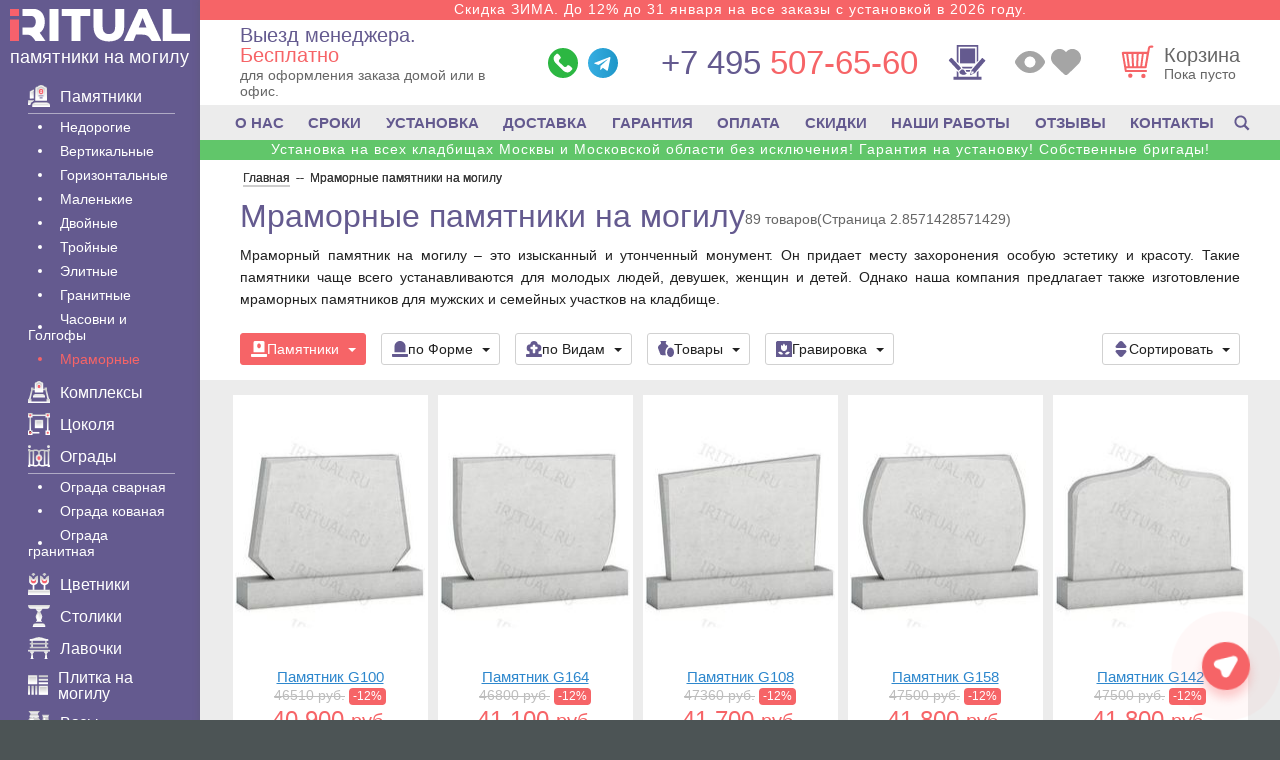

--- FILE ---
content_type: text/html; charset=UTF-8
request_url: https://iritual.ru/pamyatniki-mramor/?PAGEN=100
body_size: 46189
content:
<!DOCTYPE html><html lang="ru" xmlns="http://www.w3.org/1999/xhtml"><head><meta name='robots' content='index, follow, max-image-preview:large, max-snippet:-1, max-video-preview:-1' /><title>Купить мраморный памятник на могилу - каталог и цены</title><meta name="description" content="Изготовление и продажа мраморных памятников на могилу. Фото, цены и каталог надгробий из мрамора. Закажите памятник из мрамора по доступной цене. Узнайте стоимость и выберите лучший вариант." /><link rel="canonical" href="https://iritual.ru/pamyatniki-mramor/" /><meta property="og:locale" content="ru_RU" /><meta property="og:type" content="article" /><meta property="og:title" content="Купить мраморный памятник на могилу - каталог и цены" /><meta property="og:description" content="Изготовление и продажа мраморных памятников на могилу. Фото, цены и каталог надгробий из мрамора. Закажите памятник из мрамора по доступной цене. Узнайте стоимость и выберите лучший вариант." /><meta property="og:url" content="https://iritual.ru/pamyatniki-mramor/" /><meta property="og:site_name" content="iRitual.ru" /><meta property="article:modified_time" content="2025-10-17T10:16:03+00:00" /> <style id='wp-img-auto-sizes-contain-inline-css' type='text/css'>img:is([sizes=auto i],[sizes^="auto," i]){contain-intrinsic-size:3000px 1500px}
/*# sourceURL=wp-img-auto-sizes-contain-inline-css */</style><meta http-equiv="Content-Type" content="text/html; charset=UTF-8" /><meta name="viewport" content="width=device-width, initial-scale=1.0"><meta name="theme-color" content="#645a8f"><link rel="icon" href="/favicon.svg" type="image/svg+xml"><link rel="icon" href="/favicon.ico" type="image/x-icon"><link rel="shortcut icon" href="/favicon.ico" type="image/x-icon"><link rel="apple-touch-icon" sizes="180x180" href="/apple-touch-icon.png"><link rel="icon" type="image/png" sizes="32x32" href="/favicon-32x32.png"><link rel="icon" type="image/png" sizes="16x16" href="/favicon-16x16.png"><link rel="stylesheet" href="https://iritual.ru/wp-content/cache/autoptimize/css/autoptimize_single_27b562321c415dd0badb03a3aa4ae179.css?mg643" /> <script type="application/ld+json">{
 "@context": "https://schema.org",
 "@type": "Organization",
 "url": "https://iritual.ru/",
 "name": "iRitual.ru - памятники на могилу",
 "address": "г. Москва, ул. Мясницкая д. 22, подъезд 1А, 4 этаж, офис 336",
 "telephone": "+7 (495) 507-65-60",
 "email": "info@iritual.ru",
 "description": "Памятники на могилу по лучшим ценам",
 "logo": "https://iritual.ru/wp-content/themes/iritual/images/logo_512.png"
 }</script> </head><body><div class="wrapper"><div class="content-block"><aside class="left-menu"><div class="logo"><div class="logo__body"><div class="text"> <a href="/"><p class="title"> <span class="logo-icon"><svg><use xlink:href="#svg-main-logo" /></svg></span></p> </a><p class="desc"> <a
 href="/">памятники на могилу</a></p></div></div></div><div class="left-menu__content"><section class="catalog-nav content"><div class="second-nav maliy"><div class="list"><p class="title has-submenu for-mobile"> <a href="/o-nas/"> <span class="svg-icon"> <svg> <use xlink:href="#svg-info-2"> </use> </svg> </span>О Компании </a></p><div class="sub-menu sub-menu--lg for-mobile"><div class="sub-menu__content"><ul><li><a href="/pamyatniki/vremya/">Сроки</a></li><li><a href="/tovary/ustanovka-pamjatnika/">Установка</a></li><li><a href="/dostavka/">Доставка</a></li><li><a href="/pamyatniki/garantiya/">Гарантия</a></li><li><a href="/oplata/">Оплата</a></li><li><a href="/skidki/">Скидки</a></li><li><a href="/nashi-rabotyi/">Наши работы</a></li><li> <a href="/otzyivyi-klientov/">Отзывы</a></li><li> <a href="/kontaktyi/"><b>Контакты</b></a></li></ul></div></div><div class="second_null"></div><p class="title has-submenu"> <a
 href="/pamyatniki/"> <span class="svg-icon"> <svg> <use xlink:href="#svg-marble"> </use> </svg> </span> Памятники </a></p><div class="sub-menu sub-menu--lg"><div class="sub-menu__content"><ul class="for-mobile-menu"><li> <a href="/pamyatniki/"> Все памятники </a></li></ul><ul><li><a href="/pamyatniki-granit/eko/">Недорогие</a></li><li><a href="/pamyatniki-granit/ver/">Вертикальные</a></li><li><a href="/pamyatniki-granit/gor/">Горизонтальные</a></li><li><a href="/pamyatniki/malenkie/">Маленькие</a></li><li><a href="/pamyatniki-granit/dvo/">Двойные</a></li><li><a href="/pamyatniki/na-troih/">Тройные</a></li><li><a href="/pamyatniki-granit/eli/">Элитные</a></li><li><a href="/pamyatniki-granit/">Гранитные</a></li><li><a href="/pamyatniki/chasovnja/">Часовни и Голгофы</a></li><li><a href="/pamyatniki-mramor/">Мраморные</a></li></ul></div></div><div class="second_null"></div><p class="title"> <a href="/pamyatniki/kompleksy/"> <span class="svg-icon"><svg><use xlink:href="#svg-kompleks" /></svg></span> Комплексы </a></p><div class="second_null"></div><p class="title"><a href="/cokol-na-mogilu/"> <span class="svg-icon"><svg><use xlink:href="#svg-cokolya" /></svg></span> Цоколя </a></p><div class="second_null"></div><p class="title has-submenu"><a href="/ograda-na-mogilu/"> <span class="svg-icon"><svg><use xlink:href="#svg-ogradu" /></svg></span> Ограды </a></p><div class="sub-menu"><div class="sub-menu__content"><ul><li data-value=""><a href="/ograda-na-mogilu/svarnaja/" class="filter__link">Ограда сварная</a></li><li data-value=""><a href="/ograda-na-mogilu/kovannaja/" class="filter__link">Ограда кованая</a></li><li data-value=""><a href="/cokol-na-mogilu/granit/" class="filter__link">Ограда гранитная</a></li></ul></div></div><div class="second_null"></div><p class="title"><a href="/tovary/cvetniki/"> <span class="svg-icon"><svg><use xlink:href="#svg-cvetniki" /></svg></span> Цветники </a></p><div class="second_null"></div><p class="title"><a href="/tovary/stolik/"> <span class="svg-icon"><svg><use xlink:href="#svg-stoliki" /></svg></span> Столики </a></p><div class="second_null"></div><p class="title"><a href="/tovary/skamejka/"> <span class="svg-icon"><svg><use xlink:href="#svg-skamejka" /></svg></span> Лавочки </a></p><div class="second_null"></div><p class="title"><a href="/plitka/"> <span class="svg-icon"><svg><use xlink:href="#svg-plitka" /></svg></span> Плитка на могилу </a></p><div class="second_null"></div><p class="title"><a href="/vazy/"> <span class="svg-icon"><svg><use xlink:href="#svg-vazy" /></svg></span> Вазы </a></p><p class="title"><a href="/tovary/tablichka/"> <span class="svg-icon"><svg><use xlink:href="#svg-tablichka" /></svg></span> Таблички </a></p><div class="second_null"></div><p class="title"><a href="/tovary/shheben/"> <span class="svg-icon"><svg><use xlink:href="#svg-shheben" /></svg></span> Щебень </a></p><div class="second_null"></div><p class="title"><a href="/tovary/fotokeramika/"> <span class="svg-icon"><svg><use xlink:href="#svg-fotokeramika" /></svg></span> Фотокерамика </a></p><div class="second_null"></div><p class="title"><a href="/tovary/foto-steklo/"> <span class="svg-icon"><svg><use xlink:href="#svg-foto-steklo" /></svg></span> Фото на стекле </a></p><div class="second_null"></div><p class="title"><a href="/vstavka-iz-granita/"> <span class="svg-icon"><svg><use xlink:href="#svg-vstavka-iz-granita" /></svg></span> Вставка </a></p><div class="second_null"></div><p class="title"><a href="/tovary/bronzovye-bukvy/"> <span class="svg-icon"><svg><use xlink:href="#svg-bronzovye-bukvy" /></svg></span> Буквы </a></p><div class="second_null"></div><p class="title"><a href="/bronza-na-pamyatnik/"> <span class="svg-icon"><svg><use xlink:href="#svg-bronza-na-pamyatnik" /></svg></span> Декор из бронзы </a></p><div class="second_null"></div><p class="title"><a href="/akril-na-pamyatnik/"> <span class="svg-icon"><svg><use xlink:href="#svg-akril-na-pamyatnik" /></svg></span> Декор из акрила </a></p><div class="second_null"></div><p class="title"><a href="/pamyatniki-granit/krs/"> <span class="svg-icon"><svg><use xlink:href="#svg-krest" /></svg></span> Кресты </a></p><div class="second_null"></div><p class="title"><a href="/tovary/lampadyi-na-kladbishhe/"> <span class="svg-icon"><svg><use xlink:href="#svg-lampada" /></svg></span> Лампады </a></p><div class="second_null"></div><p class="title"><a href="/ritualnye-tablichki/"> <span class="svg-icon"><svg><use xlink:href="#svg-kolumbariu" /></svg></span> Колумбарий </a></p><div class="second_null"></div><p class="title"> <a href="/tovary/nadgrobnye-plity/"> <span class="svg-icon"><svg><use xlink:href="#svg-nadgrobnaya-plita" /></svg></span> Надгробные плиты </a></p><div class="second_null"></div><p class="title has-submenu"> <a href="/tovary/"> <span class="svg-icon"><svg><use xlink:href="#svg-tovar" /></svg></span> Товары </a></p><div class="sub-menu"><div class="sub-menu__content"><ul><li><a href="/tovary/trava/">Газон</a></li><li><a href="/peskostruy/">Пескоструй</a></li><li><a href="/tovary/pozolota-bukv/">Позолота букв</a></li><li><a href="/tovary/urna/" >Урна</a></li><li><a href="/krest-na-mogilu-iz-metalla/">Крест Металл</a></li><li ><a href="/tovary/ramka/">Рамка для памятника</a></li></ul></div></div><div class="second_null"></div><p class="title has-submenu"><a href="/oformlenie/"> <span class="svg-icon"><svg><use xlink:href="#svg-graver" /></svg></span> Оформление </a></p><div class="sub-menu"><div class="sub-menu__content"><ul><li><a href="/oformlenie/vinetka/">Виньетки</a></li><li><a href="/oformlenie/ramka/">Рамки</a></li><li><a href="/oformlenie/krest/">Крестики</a></li><li><a href="/oformlenie/svecha/">Свечи</a></li><li><a href="/oformlenie/ikona/">Иконы</a></li><li><a href="/oformlenie/svyatoy/">Святые</a></li><li><a href="/oformlenie/kartinka/">Картинки</a></li><li><a href="/oformlenie/hram/">Храмы</a></li><li><a href="/oformlenie/angel/">Ангелы</a></li><li><a href="/oformlenie/cvety/">Цветы</a></li><li><a href="/oformlenie/priroda/">Природа</a></li><li><a href="/oformlenie/zhivotnyim/">Животные</a></li><li><a href="/oformlenie/shrift/">Шрифты</a></li><li><a href="/oformlenie/odezhda/">Одежда</a></li><li><a href="/oformlenie/islam/">Мусульманские</a></li><li><a href="/oformlenie/voennyim/">Военные</a></li><li><a href="/oformlenie/liczevoe/">Лицевое</a></li><li><a href="/oformlenie/obratnoe/">Обратное</a></li></ul></div></div><div class="second_null"></div><p class="title has-submenu"> <a href="/tovary/uslugi-na-kladbishhe/"> <span class="svg-icon"><svg><use xlink:href="#svg-uslugi" /></svg></span> Услуги </a></p><div class="sub-menu"><div class="sub-menu__content"><ul><li><a href="/tovary/3d-pamjatniki/">3D памятники</a></li><li><a href="/tovary/gravirovka-na-pamjatnik/">Гравëрные работы</a></li><li><a href="/tovary/gravirovka-foto/">Гравировка фото</a></li><li><a href="/tovary/gravirovka-s-vyezdom/">Гравировка с выездом</a></li><li><a href="/ruchnaya-gravirovka-na-pamyatnik/">Ручное фото</a></li><li><a href="/tovary/cvetnoe-foto/">Цветное фото</a></li><li><a href="/tovary/foto-na-pamjatnik/">Фото на памятник</a></li><li><a href="/vibor/restavracija-i-remont/">Реставрация и ремонт</a></li><li><a href="/tovary/retush-fotografii/">Ретушь фото</a></li><li><a href="/vosstanovlenie-portreta-na-pamyatnik/">Восстановление фото</a></li><li><a href="/antidozhd-dlya-pamyatnikov/">Антидождь</a></li><li><a href="/tovary/ustanovka-ograd/">Установка оград</a></li><li><a href="/tovary/ustanovka-cokolja/">Установка цоколя</a></li><li><a href="/tovary/ukladka-plitki/">Укладка плитки</a></li><li><a href="/tovary/demontazh-pamjatnikov/">Демонтаж памятника</a></li><li><a href="/tovary/fundament/">Фундамент</a></li><li><a href="/tovary/uborka-mogil/">Уборка могил</a></li><li><a href="/tovary/blagoustrojstvo/">Благоустройство</a></li></ul></div></div><div class="second_null"></div><p class="title has-submenu"> <a href="/spravka/"> <span class="svg-icon"><svg><use xlink:href="#svg-info" /></svg></span> Важно</a></p><div class="sub-menu sub-menu--modify-on-tablet sub-menu--lg"><div class="sub-menu__content"><ul><li><a href="/pamyatniki/vidy/">Виды памятников</a></li><li><a href="/pamyatniki/foto/">Фотографии</a></li><li><a href="/mass-media/">Публикации в СМИ</a></li></ul></div></div><div class="second_null"></div><p class="title for-mobile"> <a href="/search/"> <span class="svg-icon"><svg><use xlink:href="#svg-search" /></svg></span> Поиск</a></p></div></div></section></div></aside><div class="page-wrap"><div class="info-text"><div class="info-text__item"> <noindex> <a href="/skidki/"> Скидка ЗИМА. До 12% до 31 января на все заказы с установкой в 2026 году. </a> </noindex></div><div class="info-text__item info-text__item--mobile"> <noindex> <a href="/skidki/"> Скидка ЗИМА до 31 января 12% с установкой в 26г. </a> </noindex></div></div><header class="content clear-fix"><div class="right-block"><div class="spacer"><div class="logo logo--tablet"> <span class="mob-btn logo--mobile"> <span></span> <span></span> <span></span> </span><div class="logo__body"><div class="text"> <a href="/"><p class="title"> <span class="logo-icon"><svg><use xlink:href="#svg-main-logo" /></svg></span></p> </a><p class="desc"> <a href="/">памятники на могилу</a></p></div></div></div><div class="departure-container"> <a href="#popup-viz" class="popup-okno-viz departure"><p class="title">Выезд менеджера.<em> Бесплатно</em></p><p class="desc"><span class="desc__text">для оформления заказа домой или в офис.</span></p> </a></div><ul class="messengers"><li><a href="https://wa.me/74955076560" target="_blank" rel="nofollow noopener noreferrer"> <span class="messengers-icon"> <svg> <use xlink:href="#icon-whatsapp"></use> </svg> </span> </a></li><li><a href="tg://resolve?domain=iritual_bot" rel="nofollow noopener noreferrer"> <span class="messengers-icon"> <svg> <use xlink:href="#icon-telegram"></use> </svg> </span> </a></li></ul><div class="contact-items"><div class="callback"> <a class="phone" href="tel:+74955076560"> <span>+7 495</span> 507-65-60 </a></div></div> <a href="/design/" class="constructor-link"> <span class="constructor-link__icon"> <svg> <use xlink:href="#svg-constructor"></use> </svg> </span> <span class="constructor-link-tip">Создать эскиз</span> </a><div class="header-options"> <a href="/views/" class="views-link" title="Просмотренные товары"> <span class="svg-icon"> <svg> <use xlink:href="#icon-eye"></use> </svg> </span> </a> <a href="/favorits/" class="favour-link" title="Избранное"> <span class="svg-icon"> <svg> <use xlink:href="#icon-favour"></use> </svg> </span> </a></div><div class="header__right"> <a href="/basket/" class="card"><div class="icon-wrap"> <span class="svg-icon svg-cart-icon"> <svg> <use xlink:href="#svg-cart"></use> </svg> </span></div><div class="card__text"><p class="title">Корзина</p><p class="desc price-under-cart">Пока пусто</p></div> </a></div></div></div></header><nav class="fixed-menu"><div class="fixed-menu__wrapper"> <a href="/" class="fixed-menu__item" rel="noopener"> <span class="fixed-menu__item__icon fixed-menu__item__icon--home"> <svg><use xlink:href="#svg-home" /></svg> </span> <span class="menu-title">Главная</span> </a> <a href="#" class="fixed-menu__item js--mob-btn" rel="noopener"> <span class="fixed-menu__item__icon fixed-menu__item__icon--menu fixed-menu__item__icon--for-not-active"> <svg><use xlink:href="#svg-menu" /></svg> </span> <span class="fixed-menu__item__icon fixed-menu__item__icon--for-active"> <svg><use xlink:href="#svg-close" /></svg> </span> <span class="menu-title">Меню</span> </a> <a href="/basket/" class="fixed-menu__item" rel="noopener"> <span class="fixed-menu__item__icon fixed-menu__item__icon--basket"> <svg><use xlink:href="#svg-cart-new" /></svg> <span class="cart-counter-wrapper"><span class="cart-counter"></span></span> </span> <span class="menu-title">Корзина</span> </a> <a href="/favorits/" class="fixed-menu__item" rel="noopener"> <span class="fixed-menu__item__icon"> <svg><use xlink:href="#icon-heart-filled" /></svg> </span> <span class="menu-title">Избранное</span> </a> <a href="#" class="fixed-menu__item js--social-menu__btn" rel="noopener"> <span class="fixed-menu__item__icon fixed-menu__item__icon--for-not-active"> <svg class="icon-message"> <use xlink:href="#icon-message"></use> </svg> </span> <span class="fixed-menu__item__icon fixed-menu__item__icon--for-active"> <svg><use xlink:href="#svg-close" /></svg> </span> <span class="menu-title">Написать</span> </a></div></nav><nav class="nav nav--desctop"><div class="nav-content"> <a href="/o-nas/">О НАС</a> <a href="/pamyatniki/vremya/">СРОКИ</a> <a href="/tovary/ustanovka-pamjatnika/">УСТАНОВКА</a> <a href="/dostavka/">ДОСТАВКА</a> <a href="/pamyatniki/garantiya/">ГАРАНТИЯ</a> <a href="/oplata/">ОПЛАТА</a> <a href="/skidki/">СКИДКИ</a> <a href="/nashi-rabotyi/">НАШИ РАБОТЫ</a> <a href="/otzyivyi-klientov/">ОТЗЫВЫ</a> <a href="/kontaktyi/">КОНТАКТЫ</a> <a href="/search/" class="nav-content__search-link"> <span class="svg-icon"><svg> <use xlink:href="#svg-search"></use> </svg></span> </a></div></nav><div class="info-text info-text--accent"><div class="info-text__item"> <noindex> <a href="/skidki/"> Установка на всех кладбищах Москвы и Московской области без исключения! Гарантия на установку! Собственные бригады! </a> </noindex></div><div class="info-text__item info-text__item--mobile"> <noindex> <a href="/skidki/"> Устанновка на всех кладбищах Москвы и МО ! </a> </noindex></div></div> <script type="speculationrules">{"prefetch":[{"source":"document","where":{"and":[{"href_matches":"/*"},{"not":{"href_matches":["/wp-*.php","/wp-admin/*","/wp-content/uploads/*","/wp-content/*","/wp-content/plugins/*","/wp-content/themes/iritual/*","/*\\?(.+)"]}},{"not":{"selector_matches":"a[rel~=\"nofollow\"]"}},{"not":{"selector_matches":".no-prefetch, .no-prefetch a"}}]},"eagerness":"conservative"}]}</script> <div class="pager" itemscope itemtype="https://schema.org/BreadcrumbList"> <span itemprop="itemListElement" itemscope itemtype="https://schema.org/ListItem"><a itemprop="item" title="Изготовление памятников" href="https://iritual.ru"><span itemprop="name">Главная</span></a><meta itemprop="position" content="1"></span><span> -- </span>&nbsp;<span itemprop="itemListElement" itemscope itemtype="https://schema.org/ListItem" class="active"><span itemprop="name">Мраморные памятники на могилу</span><meta itemprop="position" content="2"></span></div> <script type="application/ld+json">{"@context": "https://schema.org",
 "@type": "Article",
 "mainEntityOfPage": {
 "@type": "WebPage",
 "@id": "https://iritual.ru/pamyatniki-mramor/"
 },
 "headline": "Мраморные памятники на могилу",
 "image": ["https://iritual.ru/img/kom/q668.jpg"]}</script> <div class="page-title-wrapper"><h1>Мраморные памятники на могилу</h1></div><div class="text-block content"><p style="text-align: justify;">Мраморный памятник на могилу – это изысканный и утонченный монумент. Он придает месту захоронения особую эстетику и красоту. Такие памятники чаще всего устанавливаются для молодых людей, девушек, женщин и детей. Однако наша компания предлагает также изготовление мраморных памятников для мужских и семейных участков на кладбище.</p></div> <script type="application/ld+json">{"@context":"http:\/\/schema.org","@type":"Product","url":"https:\/\/iritual.ru\/pamyatniki-mramor\/","name":"\u041c\u0440\u0430\u043c\u043e\u0440\u043d\u044b\u0435 \u043f\u0430\u043c\u044f\u0442\u043d\u0438\u043a\u0438 \u043d\u0430 \u043c\u043e\u0433\u0438\u043b\u0443","image":"https:\/\/iritual.ru\/img\/pam\/g100_m.jpg","description":"\u0418\u0437\u0433\u043e\u0442\u043e\u0432\u043b\u0435\u043d\u0438\u0435 \u0438 \u043f\u0440\u043e\u0434\u0430\u0436\u0430 \u043c\u0440\u0430\u043c\u043e\u0440\u043d\u044b\u0445 \u043f\u0430\u043c\u044f\u0442\u043d\u0438\u043a\u043e\u0432 \u043d\u0430 \u043c\u043e\u0433\u0438\u043b\u0443. \u0424\u043e\u0442\u043e, \u0446\u0435\u043d\u044b \u0438 \u043a\u0430\u0442\u0430\u043b\u043e\u0433 \u043d\u0430\u0434\u0433\u0440\u043e\u0431\u0438\u0439 \u0438\u0437 \u043c\u0440\u0430\u043c\u043e\u0440\u0430. \u0417\u0430\u043a\u0430\u0436\u0438\u0442\u0435 \u043f\u0430\u043c\u044f\u0442\u043d\u0438\u043a \u0438\u0437 \u043c\u0440\u0430\u043c\u043e\u0440\u0430 \u043f\u043e \u0434\u043e\u0441\u0442\u0443\u043f\u043d\u043e\u0439 \u0446\u0435\u043d\u0435. \u0423\u0437\u043d\u0430\u0439\u0442\u0435 \u0441\u0442\u043e\u0438\u043c\u043e\u0441\u0442\u044c \u0438 \u0432\u044b\u0431\u0435\u0440\u0438\u0442\u0435 \u043b\u0443\u0447\u0448\u0438\u0439 \u0432\u0430\u0440\u0438\u0430\u043d\u0442.","brand":{"@type":"Brand","name":"Iritual"},"aggregateRating":{"@type":"AggregateRating","ratingValue":"4.76","reviewCount":"24"},"offers":{"@type":"AggregateOffer","highPrice":"49440","lowPrice":"46510","priceCurrency":"RUB","offerCount":24,"offers":[[{"@type":"Offer","url":"https:\/\/iritual.ru\/pamyatniki-mramor\/gor\/g100\/","priceCurrency":"RUB","price":"46510","priceValidUntil":"2026-03-23","availability":"https:\/\/schema.org\/InStock"},{"@type":"Offer","url":"https:\/\/iritual.ru\/pamyatniki-mramor\/gor\/g164\/","priceCurrency":"RUB","price":"46800","priceValidUntil":"2026-03-23","availability":"https:\/\/schema.org\/InStock"},{"@type":"Offer","url":"https:\/\/iritual.ru\/pamyatniki-mramor\/gor\/g108\/","priceCurrency":"RUB","price":"47360","priceValidUntil":"2026-03-23","availability":"https:\/\/schema.org\/InStock"},{"@type":"Offer","url":"https:\/\/iritual.ru\/pamyatniki-mramor\/gor\/g158\/","priceCurrency":"RUB","price":"47500","priceValidUntil":"2026-03-23","availability":"https:\/\/schema.org\/InStock"},{"@type":"Offer","url":"https:\/\/iritual.ru\/pamyatniki-mramor\/gor\/g142\/","priceCurrency":"RUB","price":"47500","priceValidUntil":"2026-03-23","availability":"https:\/\/schema.org\/InStock"},{"@type":"Offer","url":"https:\/\/iritual.ru\/pamyatniki-mramor\/gor\/g134\/","priceCurrency":"RUB","price":"47500","priceValidUntil":"2026-03-23","availability":"https:\/\/schema.org\/InStock"},{"@type":"Offer","url":"https:\/\/iritual.ru\/pamyatniki-mramor\/gor\/g160\/","priceCurrency":"RUB","price":"47500","priceValidUntil":"2026-03-23","availability":"https:\/\/schema.org\/InStock"},{"@type":"Offer","url":"https:\/\/iritual.ru\/pamyatniki-mramor\/gor\/g128\/","priceCurrency":"RUB","price":"47500","priceValidUntil":"2026-03-23","availability":"https:\/\/schema.org\/InStock"},{"@type":"Offer","url":"https:\/\/iritual.ru\/pamyatniki-mramor\/gor\/g152\/","priceCurrency":"RUB","price":"47500","priceValidUntil":"2026-03-23","availability":"https:\/\/schema.org\/InStock"},{"@type":"Offer","url":"https:\/\/iritual.ru\/pamyatniki-mramor\/gor\/g126\/","priceCurrency":"RUB","price":"47500","priceValidUntil":"2026-03-23","availability":"https:\/\/schema.org\/InStock"},{"@type":"Offer","url":"https:\/\/iritual.ru\/pamyatniki-mramor\/gor\/g124\/","priceCurrency":"RUB","price":"47500","priceValidUntil":"2026-03-23","availability":"https:\/\/schema.org\/InStock"},{"@type":"Offer","url":"https:\/\/iritual.ru\/pamyatniki-mramor\/gor\/g102\/","priceCurrency":"RUB","price":"47500","priceValidUntil":"2026-03-23","availability":"https:\/\/schema.org\/InStock"},{"@type":"Offer","url":"https:\/\/iritual.ru\/pamyatniki-mramor\/gor\/g106\/","priceCurrency":"RUB","price":"47500","priceValidUntil":"2026-03-23","availability":"https:\/\/schema.org\/InStock"},{"@type":"Offer","url":"https:\/\/iritual.ru\/pamyatniki-mramor\/gor\/g120\/","priceCurrency":"RUB","price":"47500","priceValidUntil":"2026-03-23","availability":"https:\/\/schema.org\/InStock"},{"@type":"Offer","url":"https:\/\/iritual.ru\/pamyatniki-mramor\/gor\/g144\/","priceCurrency":"RUB","price":"47760","priceValidUntil":"2026-03-23","availability":"https:\/\/schema.org\/InStock"},{"@type":"Offer","url":"https:\/\/iritual.ru\/pamyatniki-mramor\/gor\/g168\/","priceCurrency":"RUB","price":"47760","priceValidUntil":"2026-03-23","availability":"https:\/\/schema.org\/InStock"},{"@type":"Offer","url":"https:\/\/iritual.ru\/pamyatniki-mramor\/gor\/g162\/","priceCurrency":"RUB","price":"48200","priceValidUntil":"2026-03-23","availability":"https:\/\/schema.org\/InStock"},{"@type":"Offer","url":"https:\/\/iritual.ru\/pamyatniki-mramor\/gor\/g114\/","priceCurrency":"RUB","price":"48460","priceValidUntil":"2026-03-23","availability":"https:\/\/schema.org\/InStock"},{"@type":"Offer","url":"https:\/\/iritual.ru\/pamyatniki-mramor\/gor\/g140\/","priceCurrency":"RUB","price":"48750","priceValidUntil":"2026-03-23","availability":"https:\/\/schema.org\/InStock"},{"@type":"Offer","url":"https:\/\/iritual.ru\/pamyatniki-mramor\/gor\/g130\/","priceCurrency":"RUB","price":"48750","priceValidUntil":"2026-03-23","availability":"https:\/\/schema.org\/InStock"},{"@type":"Offer","url":"https:\/\/iritual.ru\/pamyatniki-mramor\/gor\/g122\/","priceCurrency":"RUB","price":"49440","priceValidUntil":"2026-03-23","availability":"https:\/\/schema.org\/InStock"},{"@type":"Offer","url":"https:\/\/iritual.ru\/pamyatniki-mramor\/gor\/g116\/","priceCurrency":"RUB","price":"49440","priceValidUntil":"2026-03-23","availability":"https:\/\/schema.org\/InStock"},{"@type":"Offer","url":"https:\/\/iritual.ru\/pamyatniki-mramor\/gor\/g154\/","priceCurrency":"RUB","price":"49440","priceValidUntil":"2026-03-23","availability":"https:\/\/schema.org\/InStock"},{"@type":"Offer","url":"https:\/\/iritual.ru\/pamyatniki-mramor\/gor\/g148\/","priceCurrency":"RUB","price":"49440","priceValidUntil":"2026-03-23","availability":"https:\/\/schema.org\/InStock"}]]}}</script><input class="shortcode-hidden-data-input" type="hidden" id="input-content-type" value="vsemra"><input class="shortcode-hidden-data-input" type="hidden" id="input-checkboxes" value=""><input class="shortcode-hidden-data-input" type="hidden" id="input-order" value="ASC"><input class="shortcode-hidden-data-input" type="hidden" id="input-template" value="element-ver"><input class="shortcode-hidden-data-input" type="hidden" id="input-orderby" value="price"><input class="shortcode-hidden-data-input" type="hidden" id="input-count" value="35"><div class="goods-count content" style="display: none;">89 товаров</div><div class="pagination-info content" style="display: none;">(Страница 2.8571428571429)</div><div class="text-block content"><div class="filter-container"><div class="filter-container__left"><div class="filter-icon"><div class="filter-icon__title">Фильтр</div><div class="filter-icons-set"> <span class="svg-icon"><svg><use xlink:href="#svg-filter-pamyatnik" /></svg></span> <span class="svg-icon"><svg><use xlink:href="#svg-filter-forma" /></svg></span> <span class="svg-icon"><svg><use xlink:href="#svg-filter-vidu" /></svg></span> <span class="svg-icon"><svg><use xlink:href="#svg-filter-tovar" /></svg></span> <span class="svg-icon"><svg><use xlink:href="#svg-filter-graver" /></svg></span></div></div><div class="filter-row"><div class="select"> <span class="placeholder"> <span class="svg-icon"><svg><use xlink:href="#svg-filter-pamyatnik" /></svg></span> Памятники </span><ul><li data-value=""><a href="/pamyatniki/" class="filter__link">Все</a></li><li data-value=""><a href="/pamyatniki-granit/eko/" class="filter__link">Недорогие</a></li><li data-value=""><a href="/dorogie-pamyatniki/" class="filter__link">Дорогие</a></li><li data-value=""><a href="/pamyatniki-granit/ver/" class="filter__link">Вертикальные</a></li><li data-value=""><a href="/pamyatniki-granit/gor/" class="filter__link">Горизонтальные</a></li><li data-value=""><a href="/pamyatniki/malenkie/" class="filter__link">Маленькие</a></li><li data-value=""><a href="/pamyatniki-granit/dvo/" class="filter__link">На двоих</a></li><li data-value=""><a href="/pamyatniki/na-troih/" class="filter__link">На троих</a></li><li data-value=""><a href="/pamyatniki/kompleksy/" class="filter__link">Комплексы</a></li><li data-value=""><a href="/pamyatniki/kombinirovannye/" class="filter__link">Комбенированные</a></li><li data-value=""><a href="/pamyatniki-granit/eli/" class="filter__link">Элитные</a></li><li data-value=""><a href="/pamyatniki-granit/krs/" class="filter__link">Кресты</a></li><li data-value=""><a href="/pamyatniki/chasovnja/" class="filter__link">Часовни</a></li><li data-value=""><a href="/pamyatniki/iz-kamnja/" class="filter__link">Из камня</a></li><li data-value=""><a href="/pamyatniki-granit/" class="filter__link">Гранитные</a></li><li data-value=""><a href="/pamyatniki-mramor/" class="filter__link">Мраморные</a></li></ul> <input type="hidden" name="changeme" /></div><div class="select"> <span class="placeholder"> <span class="svg-icon"><svg><use xlink:href="#svg-filter-forma" /></svg></span> по Форме </span><ul><li data-value=""><a href="/pamyatniki/serdtse/" class="filter__link">С сердцем</a></li><li data-value=""><a href="/pamyatniki/derevo/" class="filter__link">С деревом</a></li><li data-value=""><a href="/pamyatniki/cvetok/" class="filter__link">С цветком</a></li><li data-value=""><a href="/pamyatniki/kniga/" class="filter__link">С книгой</a></li><li data-value=""><a href="/pamyatniki/angel/" class="filter__link">С ангелом</a></li><li data-value=""><a href="/pamyatniki/ptizi/" class="filter__link">С птицей</a></li><li data-value=""><a href="/pamyatnik-s-zhuravlem/" class="filter__link">С журавлями</a></li><li data-value=""><a href="/pamyatniki/rozi/" class="filter__link">С розами</a></li><li data-value=""><a href="/krest/" class="filter__link">С крестом</a></li><li data-value=""><a href="/pamyatniki/plashhanitsa/" class="filter__link">С плащаницей</a></li><li data-value=""><a href="/pamyatniki/svecha/" class="filter__link">С свечой</a></li><li data-value=""><a href="/pamyatnik-arka/" class="filter__link">Арка</a></li><li data-value=""><a href="/pamyatniki-polimergranit/ver/" class="filter__link">Стандартные</a></li><li data-value=""><a href="/pamyatniki/skorbyashaya/" class="filter__link">Скорбящая мать</a></li><li data-value=""><a href="/pamyatniki/korka/" class="filter__link">Корка</a></li><li data-value=""><a href="/pamyatniki/stela/" class="filter__link">Стелы</a></li><li data-value=""><a href="/pamyatniki/bolshoj/" class="filter__link">Большие</a></li><li data-value=""><a href="/pamyatniki/reznyie/" class="filter__link">Резные</a></li><li data-value=""><a href="/pamyatniki/figurnyie/" class="filter__link">Фигурные</a></li><li data-value=""><a href="/pamyatniki/uglovye/" class="filter__link">Угловые</a></li></ul> <input type="hidden" name="changeme" /></div><div class="select"> <span class="placeholder"> <span class="svg-icon"><svg><use xlink:href="#svg-filter-vidu" /></svg></span> по Видам </span><ul><li data-value=""><a href="/pamyatniki/muzhskoj/" class="filter__link">Мужские</a></li><li data-value=""><a href="/pamyatnik-parnyu/" class="filter__link">Парню</a></li><li data-value=""><a href="/pamyatnik-synu/" class="filter__link">Сыну</a></li><li data-value=""><a href="/pamyatnik-otcu/" class="filter__link">Отцу</a></li><li data-value=""><a href="/pamyatniki/zhenskij/" class="filter__link">Женские</a></li><li data-value=""><a href="/pamyatnik-mame/" class="filter__link">Маме</a></li><li data-value=""><a href="/pamyatnik-babushke/" class="filter__link">Бабушке</a></li><li data-value=""><a href="/pamyatniki/detskij/" class="filter__link">Детские</a></li><li data-value=""><a href="/pamyatniki/mladencu/" class="filter__link">Младенцу</a></li><li data-value=""><a href="/pamyatniki-dlya-pensionerov/" class="filter__link">Пенсионерам</a></li><li data-value=""><a href="/pamyatniki/voennym/" class="filter__link">Военным</a></li><li data-value=""><a href="/pamyatniki/pravoslavnyj/" class="filter__link">Православные</a></li><li data-value=""><a href="/pamyatniki/musulmanskij/" class="filter__link">Мусульманские</a></li><li data-value=""><a href="/armyanskie-pamyatnik/" class="filter__link">Армянские</a></li><li data-value=""><a href="/pamyatniki/evropejskie/" class="filter__link">Европейские</a></li><li data-value=""><a href="/pamyatniki/jekskljuzivnyj/" class="filter__link">Эксклюзивные</a></li><li data-value=""><a href="/pamyatniki/originalnyj/" class="filter__link">Оригинальные</a></li><li data-value=""><a href="/pamyatniki/krasivyj/" class="filter__link">Красивые</a></li><li data-value=""><a href="/pamyatniki/luchshij/" class="filter__link">Лучшие</a></li><li data-value=""><a href="/pamyatniki/avtorskie/" class="filter__link">Авторские</a></li><li data-value=""><a href="/pamyatniki/iskusstvennyj/" class="filter__link">Искусственные</a></li><li data-value=""><a href="/pamyatniki/cvetnoj/" class="filter__link">Цветные</a></li></ul> <input type="hidden" name="changeme" /></div><div class="select"> <span class="placeholder"> <span class="svg-icon"><svg><use xlink:href="#svg-filter-tovar" /></svg></span> Товары </span><ul><li data-value=""><a href="/cokol-na-mogilu/" class="filter__link">Цоколя</a></li><li data-value=""><a href="/ograda-na-mogilu/" class="filter__link">Ограды</a></li><li data-value=""><a href="/tovary/cvetniki/" class="filter__link">Цветники</a></li><li data-value=""><a href="/tovary/stolik/" class="filter__link">Столики</a></li><li data-value=""><a href="/tovary/skamejka/" class="filter__link">Лавочки</a></li><li data-value=""><a href="/plitka/" class="filter__link">Плитка</a></li><li data-value=""><a href="/tovary/shheben/" class="filter__link">Щебень</a></li><li data-value=""><a href="/vazy/" class="filter__link">Вазы</a></li><li data-value=""><a href="/dekor/" class="filter__link">Декор</a></li><li data-value=""><a href="/bronza-na-pamyatnik/" class="filter__link">Бронза</a></li><li data-value=""><a href="/akril-na-pamyatnik/" class="filter__link">Акрил</a></li><li data-value=""><a href="/tovary/fotokeramika/" class="filter__link">Фотокерамика</a></li><li data-value=""><a href="/tovary/foto-steklo/" class="filter__link">Фото на стекле</a></li><li data-value=""><a href="/tovary/bronzovye-bukvy/" class="filter__link">Буквы</a></li><li data-value=""><a href="/tovary/tablichka/" class="filter__link">Таблички</a></li><li data-value=""><a href="/tovary/memorialnaja-doska/" class="filter__link">Мемориальная доска</a></li><li data-value=""><a href="/vstavka-iz-granita/" class="filter__link">Вставка</a></li></ul> <input type="hidden" name="changeme" /></div><div class="select"> <span class="placeholder"> <span class="svg-icon"><svg><use xlink:href="#svg-filter-graver" /></svg></span> Гравировка </span><ul><li data-value=""><a href="/oformlenie/vinetka/" class="filter__link">Виньетки</a></li><li data-value=""><a href="/oformlenie/ramka/" class="filter__link">Рамки</a></li><li data-value=""><a href="/oformlenie/krest/" class="filter__link">Крестики</a></li><li data-value=""><a href="/oformlenie/svecha/" class="filter__link">Свечи</a></li><li data-value=""><a href="/oformlenie/ikona/" class="filter__link">Иконы</a></li><li data-value=""><a href="/oformlenie/svyatoy/" class="filter__link">Святые</a></li><li data-value=""><a href="/oformlenie/kartinka/" class="filter__link">Картинки</a></li><li data-value=""><a href="/oformlenie/hram/" class="filter__link">Храмы</a></li><li data-value=""><a href="/oformlenie/angel/" class="filter__link">Ангелы</a></li><li data-value=""><a href="/oformlenie/cvety/" class="filter__link">Цветы</a></li><li data-value=""><a href="/oformlenie/priroda/" class="filter__link">Природа</a></li><li data-value=""><a href="/oformlenie/zhivotnyim/" class="filter__link">Животные</a></li><li data-value=""><a href="/oformlenie/shrift/" class="filter__link">Шрифты</a></li><li data-value=""><a href="/oformlenie/odezhda/" class="filter__link">Одежда</a></li><li data-value=""><a href="/oformlenie/islam/" class="filter__link">Мусульманские</a></li><li data-value=""><a href="/oformlenie/voennyim/" class="filter__link">Военные</a></li><li data-value=""><a href="/oformlenie/liczevoe/" class="filter__link">Лицевое</a></li><li data-value=""><a href="/oformlenie/obratnoe/" class="filter__link">Обратное</a></li><li data-value=""><a href="/peskostruy/" class="filter__link">Пескоструй</a></li></ul> <input type="hidden" name="changeme" /></div><div class="select select--sort"> <span class="placeholder"> <span class="svg-icon"><svg><use xlink:href="#svg-filter-sort" /></svg></span> <span class="placeholder__title">Сортировать</span> </span><ul><li data-value=""><a href="?sort=PROPERTY_PRICE_TRUE-ASC" class="filter__link active">По цене</a></li><li data-value=""><a href="?sort=PROPERTY_ART_TRUE-ASC" class="filter__link">По артикулу</a></li></ul> <input type="hidden" name="changeme" /></div></div></div><div class="filter-container__right"><div class="select"> <span class="placeholder"> <span class="svg-icon"><svg><use xlink:href="#svg-filter-sort" /></svg></span> Сортировать </span><ul><li data-value=""><a href="?sort=PROPERTY_PRICE_TRUE-ASC" class="filter__link active">По цене</a></li><li data-value=""><a href="?sort=PROPERTY_ART_TRUE-ASC" class="filter__link">По артикулу</a></li></ul> <input type="hidden" name="changeme" /></div></div></div></div><div class="main catalog"><div class="content listing box"><div class="item" data-id="3282"> <a href="https://iritual.ru/pamyatniki-mramor/gor/g100/" class="item-alllink" title="Подробнее - Памятник (арт: G100)" rel="noopener noreferrer"></a><div class="img-wrap"><img fetchpriority="high" decoding="async" src="/img/pam/g100_s.jpg" alt="Памятник  (арт: G100)"  width="190" height="270"></div><p class="name">Памятник G100</p><p class="price_del"><span class="price_del__old">46510 руб.</span> <span class="badge">-12%</span></p><p class="price"> 40 900 <span class="low">руб.</span></p> <a href="https://iritual.ru/pamyatniki-mramor/gor/g100/" title="Купить Памятник (арт: G100)" class="battonkup"><span class="svg-icon"><svg><use xlink:href="#svg-cart-new-2" /></svg></span>Купить</a><div class="hover"></div></div><div class="item" data-id="3280"> <a href="https://iritual.ru/pamyatniki-mramor/gor/g164/" class="item-alllink" title="Подробнее - Памятник (арт: G164)" rel="noopener noreferrer"></a><div class="img-wrap"><img decoding="async" src="/img/pam/g164_s.jpg" alt="Памятник  (арт: G164)"  width="190" height="270"></div><p class="name">Памятник G164</p><p class="price_del"><span class="price_del__old">46800 руб.</span> <span class="badge">-12%</span></p><p class="price"> 41 100 <span class="low">руб.</span></p> <a href="https://iritual.ru/pamyatniki-mramor/gor/g164/" title="Купить Памятник (арт: G164)" class="battonkup"><span class="svg-icon"><svg><use xlink:href="#svg-cart-new-2" /></svg></span>Купить</a><div class="hover"></div></div><div class="item" data-id="3290"> <a href="https://iritual.ru/pamyatniki-mramor/gor/g108/" class="item-alllink" title="Подробнее - Памятник (арт: G108)" rel="noopener noreferrer"></a><div class="img-wrap"><img src="/img/pam/g108_s.jpg" alt="Памятник  (арт: G108)" decoding="async" loading="lazy" width="190" height="270"></div><p class="name">Памятник G108</p><p class="price_del"><span class="price_del__old">47360 руб.</span> <span class="badge">-12%</span></p><p class="price"> 41 700 <span class="low">руб.</span></p> <a href="https://iritual.ru/pamyatniki-mramor/gor/g108/" title="Купить Памятник (арт: G108)" class="battonkup"><span class="svg-icon"><svg><use xlink:href="#svg-cart-new-2" /></svg></span>Купить</a><div class="hover"></div></div><div class="item" data-id="3281"> <a href="https://iritual.ru/pamyatniki-mramor/gor/g158/" class="item-alllink" title="Подробнее - Памятник (арт: G158)" rel="noopener noreferrer"></a><div class="img-wrap"><img src="/img/pam/g158_s.jpg" alt="Памятник  (арт: G158)" decoding="async" loading="lazy" width="190" height="270"></div><p class="name">Памятник G158</p><p class="price_del"><span class="price_del__old">47500 руб.</span> <span class="badge">-12%</span></p><p class="price"> 41 800 <span class="low">руб.</span></p> <a href="https://iritual.ru/pamyatniki-mramor/gor/g158/" title="Купить Памятник (арт: G158)" class="battonkup"><span class="svg-icon"><svg><use xlink:href="#svg-cart-new-2" /></svg></span>Купить</a><div class="hover"></div></div><div class="item" data-id="3311"> <a href="https://iritual.ru/pamyatniki-mramor/gor/g142/" class="item-alllink" title="Подробнее - Памятник (арт: G142)" rel="noopener noreferrer"></a><div class="img-wrap"><img src="/img/pam/g142_s.jpg" alt="Памятник  (арт: G142)" decoding="async" loading="lazy" width="190" height="270"></div><p class="name">Памятник G142</p><p class="price_del"><span class="price_del__old">47500 руб.</span> <span class="badge">-12%</span></p><p class="price"> 41 800 <span class="low">руб.</span></p> <a href="https://iritual.ru/pamyatniki-mramor/gor/g142/" title="Купить Памятник (арт: G142)" class="battonkup"><span class="svg-icon"><svg><use xlink:href="#svg-cart-new-2" /></svg></span>Купить</a><div class="hover"></div></div><div class="item" data-id="3279"> <a href="https://iritual.ru/pamyatniki-mramor/gor/g134/" class="item-alllink" title="Подробнее - Памятник (арт: G134)" rel="noopener noreferrer"></a><div class="img-wrap"><img src="/img/pam/g134_s.jpg" alt="Памятник  (арт: G134)" decoding="async" loading="lazy" width="190" height="270"></div><p class="name">Памятник G134</p><p class="price_del"><span class="price_del__old">47500 руб.</span> <span class="badge">-12%</span></p><p class="price"> 41 800 <span class="low">руб.</span></p> <a href="https://iritual.ru/pamyatniki-mramor/gor/g134/" title="Купить Памятник (арт: G134)" class="battonkup"><span class="svg-icon"><svg><use xlink:href="#svg-cart-new-2" /></svg></span>Купить</a><div class="hover"></div></div><div class="item" data-id="3278"> <a href="https://iritual.ru/pamyatniki-mramor/gor/g160/" class="item-alllink" title="Подробнее - Памятник (арт: G160)" rel="noopener noreferrer"></a><div class="img-wrap"><img src="/img/pam/g160_s.jpg" alt="Памятник  (арт: G160)" decoding="async" loading="lazy" width="190" height="270"></div><p class="name">Памятник G160</p><p class="price_del"><span class="price_del__old">47500 руб.</span> <span class="badge">-12%</span></p><p class="price"> 41 800 <span class="low">руб.</span></p> <a href="https://iritual.ru/pamyatniki-mramor/gor/g160/" title="Купить Памятник (арт: G160)" class="battonkup"><span class="svg-icon"><svg><use xlink:href="#svg-cart-new-2" /></svg></span>Купить</a><div class="hover"></div></div><div class="item" data-id="3291"> <a href="https://iritual.ru/pamyatniki-mramor/gor/g128/" class="item-alllink" title="Подробнее - Памятник (арт: G128)" rel="noopener noreferrer"></a><div class="img-wrap"><img src="/img/pam/g128_s.jpg" alt="Памятник  (арт: G128)" decoding="async" loading="lazy" width="190" height="270"></div><p class="name">Памятник G128</p><p class="price_del"><span class="price_del__old">47500 руб.</span> <span class="badge">-12%</span></p><p class="price"> 41 800 <span class="low">руб.</span></p> <a href="https://iritual.ru/pamyatniki-mramor/gor/g128/" title="Купить Памятник (арт: G128)" class="battonkup"><span class="svg-icon"><svg><use xlink:href="#svg-cart-new-2" /></svg></span>Купить</a><div class="hover"></div></div><div class="item" data-id="3294"> <a href="https://iritual.ru/pamyatniki-mramor/gor/g152/" class="item-alllink" title="Подробнее - Памятник (арт: G152)" rel="noopener noreferrer"></a><div class="img-wrap"><img src="/img/pam/g152_s.jpg" alt="Памятник  (арт: G152)" decoding="async" loading="lazy" width="190" height="270"></div><p class="name">Памятник G152</p><p class="price_del"><span class="price_del__old">47500 руб.</span> <span class="badge">-12%</span></p><p class="price"> 41 800 <span class="low">руб.</span></p> <a href="https://iritual.ru/pamyatniki-mramor/gor/g152/" title="Купить Памятник (арт: G152)" class="battonkup"><span class="svg-icon"><svg><use xlink:href="#svg-cart-new-2" /></svg></span>Купить</a><div class="hover"></div></div><div class="item" data-id="3296"> <a href="https://iritual.ru/pamyatniki-mramor/gor/g126/" class="item-alllink" title="Подробнее - Памятник (арт: G126)" rel="noopener noreferrer"></a><div class="img-wrap"><img src="/img/pam/g126_s.jpg" alt="Памятник  (арт: G126)" decoding="async" loading="lazy" width="190" height="270"></div><p class="name">Памятник G126</p><p class="price_del"><span class="price_del__old">47500 руб.</span> <span class="badge">-12%</span></p><p class="price"> 41 800 <span class="low">руб.</span></p> <a href="https://iritual.ru/pamyatniki-mramor/gor/g126/" title="Купить Памятник (арт: G126)" class="battonkup"><span class="svg-icon"><svg><use xlink:href="#svg-cart-new-2" /></svg></span>Купить</a><div class="hover"></div></div><div class="item" data-id="3308"> <a href="https://iritual.ru/pamyatniki-mramor/gor/g124/" class="item-alllink" title="Подробнее - Памятник (арт: G124)" rel="noopener noreferrer"></a><div class="img-wrap"><img src="/img/pam/g124_s.jpg" alt="Памятник  (арт: G124)" decoding="async" loading="lazy" width="190" height="270"></div><p class="name">Памятник G124</p><p class="price_del"><span class="price_del__old">47500 руб.</span> <span class="badge">-12%</span></p><p class="price"> 41 800 <span class="low">руб.</span></p> <a href="https://iritual.ru/pamyatniki-mramor/gor/g124/" title="Купить Памятник (арт: G124)" class="battonkup"><span class="svg-icon"><svg><use xlink:href="#svg-cart-new-2" /></svg></span>Купить</a><div class="hover"></div></div><div class="item" data-id="3307"> <a href="https://iritual.ru/pamyatniki-mramor/gor/g102/" class="item-alllink" title="Подробнее - Памятник (арт: G102)" rel="noopener noreferrer"></a><div class="img-wrap"><img src="/img/pam/g102_s.jpg" alt="Памятник  (арт: G102)" decoding="async" loading="lazy" width="190" height="270"></div><p class="name">Памятник G102</p><p class="price_del"><span class="price_del__old">47500 руб.</span> <span class="badge">-12%</span></p><p class="price"> 41 800 <span class="low">руб.</span></p> <a href="https://iritual.ru/pamyatniki-mramor/gor/g102/" title="Купить Памятник (арт: G102)" class="battonkup"><span class="svg-icon"><svg><use xlink:href="#svg-cart-new-2" /></svg></span>Купить</a><div class="hover"></div></div><div class="item" data-id="3301"> <a href="https://iritual.ru/pamyatniki-mramor/gor/g106/" class="item-alllink" title="Подробнее - Памятник (арт: G106)" rel="noopener noreferrer"></a><div class="img-wrap"><img src="/img/pam/g106_s.jpg" alt="Памятник  (арт: G106)" decoding="async" loading="lazy" width="190" height="270"></div><p class="name">Памятник G106</p><p class="price_del"><span class="price_del__old">47500 руб.</span> <span class="badge">-12%</span></p><p class="price"> 41 800 <span class="low">руб.</span></p> <a href="https://iritual.ru/pamyatniki-mramor/gor/g106/" title="Купить Памятник (арт: G106)" class="battonkup"><span class="svg-icon"><svg><use xlink:href="#svg-cart-new-2" /></svg></span>Купить</a><div class="hover"></div></div><div class="item" data-id="3306"> <a href="https://iritual.ru/pamyatniki-mramor/gor/g120/" class="item-alllink" title="Подробнее - Памятник (арт: G120)" rel="noopener noreferrer"></a><div class="img-wrap"><img src="/img/pam/g120_s.jpg" alt="Памятник  (арт: G120)" decoding="async" loading="lazy" width="190" height="270"></div><p class="name">Памятник G120</p><p class="price_del"><span class="price_del__old">47500 руб.</span> <span class="badge">-12%</span></p><p class="price"> 41 800 <span class="low">руб.</span></p> <a href="https://iritual.ru/pamyatniki-mramor/gor/g120/" title="Купить Памятник (арт: G120)" class="battonkup"><span class="svg-icon"><svg><use xlink:href="#svg-cart-new-2" /></svg></span>Купить</a><div class="hover"></div></div><div class="item" data-id="3309"> <a href="https://iritual.ru/pamyatniki-mramor/gor/g144/" class="item-alllink" title="Подробнее - Памятник (арт: G144)" rel="noopener noreferrer"></a><div class="img-wrap"><img src="/img/pam/g144_s.jpg" alt="Памятник  (арт: G144)" decoding="async" loading="lazy" width="190" height="270"></div><p class="name">Памятник G144</p><p class="price_del"><span class="price_del__old">47760 руб.</span> <span class="badge">-12%</span></p><p class="price"> 42 000 <span class="low">руб.</span></p> <a href="https://iritual.ru/pamyatniki-mramor/gor/g144/" title="Купить Памятник (арт: G144)" class="battonkup"><span class="svg-icon"><svg><use xlink:href="#svg-cart-new-2" /></svg></span>Купить</a><div class="hover"></div></div><div class="item" data-id="3298"> <a href="https://iritual.ru/pamyatniki-mramor/gor/g168/" class="item-alllink" title="Подробнее - Памятник (арт: G168)" rel="noopener noreferrer"></a><div class="img-wrap"><img src="/img/pam/g168_s.jpg" alt="Памятник  (арт: G168)" decoding="async" loading="lazy" width="190" height="270"></div><p class="name">Памятник G168</p><p class="price_del"><span class="price_del__old">47760 руб.</span> <span class="badge">-12%</span></p><p class="price"> 42 000 <span class="low">руб.</span></p> <a href="https://iritual.ru/pamyatniki-mramor/gor/g168/" title="Купить Памятник (арт: G168)" class="battonkup"><span class="svg-icon"><svg><use xlink:href="#svg-cart-new-2" /></svg></span>Купить</a><div class="hover"></div></div><div class="item" data-id="3310"> <a href="https://iritual.ru/pamyatniki-mramor/gor/g162/" class="item-alllink" title="Подробнее - Памятник (арт: G162)" rel="noopener noreferrer"></a><div class="img-wrap"><img src="/img/pam/g162_s.jpg" alt="Памятник  (арт: G162)" decoding="async" loading="lazy" width="190" height="270"></div><p class="name">Памятник G162</p><p class="price_del"><span class="price_del__old">48200 руб.</span> <span class="badge">-12%</span></p><p class="price"> 42 400 <span class="low">руб.</span></p> <a href="https://iritual.ru/pamyatniki-mramor/gor/g162/" title="Купить Памятник (арт: G162)" class="battonkup"><span class="svg-icon"><svg><use xlink:href="#svg-cart-new-2" /></svg></span>Купить</a><div class="hover"></div></div><div class="item" data-id="3297"> <a href="https://iritual.ru/pamyatniki-mramor/gor/g114/" class="item-alllink" title="Подробнее - Памятник (арт: G114)" rel="noopener noreferrer"></a><div class="img-wrap"><img src="/img/pam/g114_s.jpg" alt="Памятник  (арт: G114)" decoding="async" loading="lazy" width="190" height="270"></div><p class="name">Памятник G114</p><p class="price_del"><span class="price_del__old">48460 руб.</span> <span class="badge">-12%</span></p><p class="price"> 42 600 <span class="low">руб.</span></p> <a href="https://iritual.ru/pamyatniki-mramor/gor/g114/" title="Купить Памятник (арт: G114)" class="battonkup"><span class="svg-icon"><svg><use xlink:href="#svg-cart-new-2" /></svg></span>Купить</a><div class="hover"></div></div><div class="item" data-id="3303"> <a href="https://iritual.ru/pamyatniki-mramor/gor/g140/" class="item-alllink" title="Подробнее - Памятник (арт: G140)" rel="noopener noreferrer"></a><div class="img-wrap"><img src="/img/pam/g140_s.jpg" alt="Памятник  (арт: G140)" decoding="async" loading="lazy" width="190" height="270"></div><p class="name">Памятник G140</p><p class="price_del"><span class="price_del__old">48750 руб.</span> <span class="badge">-12%</span></p><p class="price"> 42 900 <span class="low">руб.</span></p> <a href="https://iritual.ru/pamyatniki-mramor/gor/g140/" title="Купить Памятник (арт: G140)" class="battonkup"><span class="svg-icon"><svg><use xlink:href="#svg-cart-new-2" /></svg></span>Купить</a><div class="hover"></div></div><div class="item" data-id="3299"> <a href="https://iritual.ru/pamyatniki-mramor/gor/g130/" class="item-alllink" title="Подробнее - Памятник (арт: G130)" rel="noopener noreferrer"></a><div class="img-wrap"><img src="/img/pam/g130_s.jpg" alt="Памятник  (арт: G130)" decoding="async" loading="lazy" width="190" height="270"></div><p class="name">Памятник G130</p><p class="price_del"><span class="price_del__old">48750 руб.</span> <span class="badge">-12%</span></p><p class="price"> 42 900 <span class="low">руб.</span></p> <a href="https://iritual.ru/pamyatniki-mramor/gor/g130/" title="Купить Памятник (арт: G130)" class="battonkup"><span class="svg-icon"><svg><use xlink:href="#svg-cart-new-2" /></svg></span>Купить</a><div class="hover"></div></div><div class="item" data-id="3304"> <a href="https://iritual.ru/pamyatniki-mramor/gor/g122/" class="item-alllink" title="Подробнее - Памятник (арт: G122)" rel="noopener noreferrer"></a><div class="img-wrap"><img src="/img/pam/g122_s.jpg" alt="Памятник  (арт: G122)" decoding="async" loading="lazy" width="190" height="270"></div><p class="name">Памятник G122</p><p class="price_del"><span class="price_del__old">49440 руб.</span> <span class="badge">-12%</span></p><p class="price"> 43 400 <span class="low">руб.</span></p> <a href="https://iritual.ru/pamyatniki-mramor/gor/g122/" title="Купить Памятник (арт: G122)" class="battonkup"><span class="svg-icon"><svg><use xlink:href="#svg-cart-new-2" /></svg></span>Купить</a><div class="hover"></div></div><div class="item" data-id="3302"> <a href="https://iritual.ru/pamyatniki-mramor/gor/g116/" class="item-alllink" title="Подробнее - Памятник (арт: G116)" rel="noopener noreferrer"></a><div class="img-wrap"><img src="/img/pam/g116_s.jpg" alt="Памятник  (арт: G116)" decoding="async" loading="lazy" width="190" height="270"></div><p class="name">Памятник G116</p><p class="price_del"><span class="price_del__old">49440 руб.</span> <span class="badge">-12%</span></p><p class="price"> 43 400 <span class="low">руб.</span></p> <a href="https://iritual.ru/pamyatniki-mramor/gor/g116/" title="Купить Памятник (арт: G116)" class="battonkup"><span class="svg-icon"><svg><use xlink:href="#svg-cart-new-2" /></svg></span>Купить</a><div class="hover"></div></div><div class="item" data-id="3295"> <a href="https://iritual.ru/pamyatniki-mramor/gor/g154/" class="item-alllink" title="Подробнее - Памятник (арт: G154)" rel="noopener noreferrer"></a><div class="img-wrap"><img src="/img/pam/g154_s.jpg" alt="Памятник  (арт: G154)" decoding="async" loading="lazy" width="190" height="270"></div><p class="name">Памятник G154</p><p class="price_del"><span class="price_del__old">49440 руб.</span> <span class="badge">-12%</span></p><p class="price"> 43 400 <span class="low">руб.</span></p> <a href="https://iritual.ru/pamyatniki-mramor/gor/g154/" title="Купить Памятник (арт: G154)" class="battonkup"><span class="svg-icon"><svg><use xlink:href="#svg-cart-new-2" /></svg></span>Купить</a><div class="hover"></div></div><div class="item" data-id="3292"> <a href="https://iritual.ru/pamyatniki-mramor/gor/g148/" class="item-alllink" title="Подробнее - Памятник (арт: G148)" rel="noopener noreferrer"></a><div class="img-wrap"><img src="/img/pam/g148_s.jpg" alt="Памятник  (арт: G148)" decoding="async" loading="lazy" width="190" height="270"></div><p class="name">Памятник G148</p><p class="price_del"><span class="price_del__old">49440 руб.</span> <span class="badge">-12%</span></p><p class="price"> 43 400 <span class="low">руб.</span></p> <a href="https://iritual.ru/pamyatniki-mramor/gor/g148/" title="Купить Памятник (арт: G148)" class="battonkup"><span class="svg-icon"><svg><use xlink:href="#svg-cart-new-2" /></svg></span>Купить</a><div class="hover"></div></div></div></div><input class="shortcode-hidden-data-input" type="hidden" id="input-showmore" value="1"><style>#showmoreblock{
display: flex; align-items: center; justify-content: center; padding: 30px 0px; background-color: whitesmoke;
cursor: pointer;
}
#showmoreblock:hover{
 background-color: #ececec;
}</style><div id="showmoreblock""> <svg style="height: 30px;width: 30px;"> <use xlink:href="#show-more-img"></use> </svg> <a style="margin: 0px 20px;" id="showmorelink" href="?PAGEN=135">Показать еще 35 товаров</a></div> <input class="shortcode-hidden-data-input" type="hidden" id="input-total" value="3"><div class="pagination"><link rel="prev" href="/pamyatniki-mramor/?PAGEN=65" /><a class="page" href="/pamyatniki-mramor/?PAGEN=65"><</a><a class="page" href="https://iritual.ru/pamyatniki-mramor/">1</a><a class="page" href="/pamyatniki-mramor/?PAGEN=70">2</a><a class="page" href="/pamyatniki-mramor/?PAGEN=105">3</a><link rel="next" href="/pamyatniki-mramor/?PAGEN=135" /><a class="page" href="/pamyatniki-mramor/?PAGEN=135">></a></div></div></div><footer><div class="content"><div class="copyright"><p class="copy">iRitual.ru - памятники на могилу. 2000 - 2026. Все права защищены.</p><p class="text">Копирование текстовых и фото материалов с сайта ЗАПРЕЩЕНО и преследуется по закону РФ. Факты
 нарушения незаконного использования выявляются.</p></div></div></footer></div><div id="popup-zvo" class="popup mfp-hide"><form action="https://iritual.ru/wp-admin/admin-ajax.php" class="ajax-form" method="post"><p class="popup__title">Обратный звонок</p> <input class="popup__field popup__field_fix2" type="text" name="phone" placeholder="Телефон" required="required" pattern=".{5,}" title="Не меньше 5 символов" /><br> <input type="hidden" name="title" value="Мраморные памятники на могилу" /> <input type="hidden" name="url" value="iritual.ru/pamyatniki-mramor/?PAGEN=100" /> <input type="hidden" name="action" value="request_call" /> <button class="red-btn popup__btn">ЗАКАЗАТЬ</button></form><div class="success" style="display: none"><p class="popup__title">Спасибо!</p><p class="popup_p">Просьба обратного звонок - ПОЛУЧЕНА. В ближайшее время с вами свяжется сотрудник нашей
 компании, которому вы сможете задать интересующие вас вопросы.</p></div></div><div id="popup-viz" class="popup mfp-hide"><form action="https://iritual.ru/wp-admin/admin-ajax.php" class="ajax-form" method="post"><p class="popup__title">Вызов менеджера</p> <input class="popup__field" type="text" name="name" placeholder="Имя" /> <input class="popup__field popup__field_fix" type="text" name="phone" placeholder="Телефон" required="required" pattern=".{5,}" title="Не меньше 5 символов" /> <input type="hidden" name="title" value="Мраморные памятники на могилу" /> <input type="hidden" name="url" value="iritual.ru/pamyatniki-mramor/?PAGEN=100" /> <input type="hidden" name="action" value="call_manager" /> <button class="red-btn popup__btn">ВЫЗВАТЬ</button></form><div class="success" style="display: none"><p class="popup__title">Спасибо!</p><p class="popup_p">Запрос на выезд менеджера - ПОЛУЧЕН. В ближайшее время с вами свяжется менеджер по работе с
 клиентами, для обсуждения даты выезда и времени в которое вам будет удобно его принять.</p></div></div><div id="popup-1kl" class="popup mfp-hide"><form action="https://iritual.ru/wp-admin/admin-ajax.php" class="ajax-form" method="post"><p class="popup__title">Заказать в 1 клик</p> <input class="popup__field popup__field_fix2" type="text" name="phone" placeholder="Телефон" /><br> <button class="red-btn popup__btn one-click-purchase">ЗАКАЗАТЬ</button> <input type="hidden" name="action" value="oneclick_purchase" /></form><div class="success"><p class="popup__title">Спасибо! Заказ принят.</p><p class="popup_p">Ваш заказ - ПОЛУЧЕН. В ближайшее время с вами свяжется менеджер по продажам, для
 подтверждения заказа и последующего его оформления.</p></div></div><div id="popup-kor" class="popup mfp-hide"><p class="popup__title">Добавление в корзину</p><form action="/basket/" method="POST"><p class="popup_p2">Ваши товары уже находятся в корзина. Вы можете продолжить покупки или перейти в корзину что
 бы оформить заказ.</p> <button class="red-btn popup__btn close-popup" type="button">Продолжить</button> <button class="red-btn popup__btn">В корзину</button></form></div><div id="popup-send-model" class="popup mfp-hide"><form action="https://iritual.ru/wp-admin/admin-ajax.php" class="ajax-form" method="post"><p class="popup__title">Отправить на почту</p> <input class="popup__field popup__field_fix2" type="text" name="email" placeholder="Email" required="required" /><br> <input type="hidden" name="id" value=""> <input type="hidden" name="action" value="send_model" /> <button class="red-btn popup__btn">Отправить</button></form><div class="success" style="display: none"><p class="popup__title">Спасибо!</p><p class="popup_p">Эскиз памятника УСПЕШНО отправлен на вашу электронную почту.</p></div></div><div id="popup-order-model" class="popup mfp-hide"><form action="https://iritual.ru/wp-admin/admin-ajax.php" class="ajax-form" method="post"><p class="popup__title">Заказать в 1 клик</p> <input class="popup__field popup__field_fix2" type="text" name="phone" placeholder="Телефон" required="required" /><br> <input type="hidden" name="id" value=""> <input type="hidden" name="action" value="order_model" /> <button class="red-btn popup__btn">Отправить</button></form><div class="success" style="display: none"><p class="popup__title">Спасибо!</p><p class="popup_p">Ваш заказ - ПОЛУЧЕН. В ближайшее время с вами свяжется менеджер по продажам, для
 подтверждения заказа и последующего его оформления.</p></div></div><div class="social-menu"><div class="social-menu__btn"> <svg class="sb-open-icon"> <use xlink:href="#icon-message"></use> </svg></div><div class="social-menu__list"><ul class="messengers"><li> <a href="https://wa.me/74955076560" target="_blank" rel="nofollow noopener noreferrer"> <span class="messengers-icon__title">Whatsapp</span> <span class="messengers-icon"> <svg> <use xlink:href="#icon-whatsapp"></use> </svg> </span> </a></li><li> <a href="tg://resolve?domain=iritual_bot" rel="nofollow noopener noreferrer"> <span class="messengers-icon__title">Telegram</span> <span class="messengers-icon"> <svg> <use xlink:href="#icon-telegram"></use> </svg> </span> </a></li><li></li><li> <a href="tel:+74955076560"> <span class="messengers-icon__title">Телефон</span> <span class="messengers-icon messengers-icon--phone"> <svg> <use xlink:href="#icon-phone"></use> </svg> </span> </a></li></ul></div></div><div id="overlay"></div> <svg aria-hidden="true" style="position: absolute; width: 0; height: 0; overflow: hidden;" version="1.1" xmlns="http://www.w3.org/2000/svg" xmlns:xlink="http://www.w3.org/1999/xlink"> <symbol viewBox="0 0 12 10" id="svg-filter"> <path fill="currentColor" d="M574.593,665.783L570,670.4V674l-2-1v-2.6l-4.6-4.614a0.94,0.94,0,0,1-.2-1.354,0.939,0.939,0,0,1,.105-0.16,0.969,0.969,0,0,1,.82-0.269h9.747a0.968,0.968,0,0,1,.82.269,0.94,0.94,0,0,1,.087.132A0.945,0.945,0,0,1,574.593,665.783Zm-8.164.216L569,668.581,571.571,666h-5.142Z" transform="translate(-563 -664)"></path> </symbol> <symbol id="icon-phone" viewBox="0 0 485.213 485.212"> <path fill="currentColor" d="M242.607,0C108.629,0,0.001,108.628,0.001,242.606c0,133.976,108.628,242.606,242.606,242.606
 c133.978,0,242.604-108.631,242.604-242.606C485.212,108.628,376.585,0,242.607,0z M370.719,353.989l-19.425,19.429
 c-3.468,3.463-13.623,5.624-13.949,5.624c-61.452,0.536-120.621-23.602-164.095-67.08c-43.593-43.618-67.759-102.998-67.11-164.657
 c0-0.028,2.224-9.892,5.689-13.324l19.424-19.427c7.108-7.141,20.762-10.368,30.327-7.168l4.086,1.363
 c9.537,3.197,19.55,13.742,22.185,23.457l9.771,35.862c2.635,9.743-0.919,23.604-8.025,30.712l-12.97,12.972
 c12.734,47.142,49.723,84.138,96.873,96.903l12.965-12.975c7.141-7.141,20.997-10.692,30.719-8.061l35.857,9.806
 c9.717,2.67,20.26,12.62,23.456,22.154l1.363,4.145C381.028,333.262,377.826,346.913,370.719,353.989z"/> </symbol> <symbol id="icon-telegram" viewBox="0 0 20 20"> <ellipse fill="#FFFFFF" cx="10" cy="9.9" rx="8.7" ry="8.6" /> <linearGradient id="SVGID_1_" gradientUnits="userSpaceOnUse" x1="0" y1="10" x2="20" y2="10"> <stop offset="0" style="stop-color:#37AEE2" /> <stop offset="1" style="stop-color:#1E96C8" /> </linearGradient> <path fill="url(#SVGID_1_)" d="M10,0C4.5,0,0,4.5,0,10s4.5,10,10,10c5.5,0,10-4.5,10-10S15.5,0,10,0z M14.9,6.9l-1.6,7.7
c-0.1,0.5-0.4,0.7-0.9,0.4l-2.5-1.8l-1.2,1.2c-0.1,0.1-0.2,0.2-0.5,0.2L8.3,12L13,7.8c0.2-0.2,0-0.3-0.3-0.1l-5.7,3.6l-2.5-0.8
C3.9,10.4,3.9,10,4.6,9.8l9.6-3.7C14.7,5.9,15.1,6.2,14.9,6.9L14.9,6.9z" /> </symbol> <symbol id="icon-mail" viewBox="0 0 20 20"> <circle fill="#878787" cx="10" cy="10" r="10" /> <path fill="#FFFFFF" d="M10,11.3l6-5.1c-0.1-0.1-0.2-0.1-0.3-0.1H4.4c-0.1,0-0.2,0-0.3,0.1L10,11.3z" /> <path fill="#FFFFFF" d="M10.4,11.8c-0.2,0.2-0.6,0.2-0.8,0l-5.8-5v6.5c0,0.3,0.3,0.6,0.6,0.6h11.2c0.3,0,0.6-0.3,0.6-0.6V6.8
L10.4,11.8z" /> </symbol> <symbol id="icon-whatsapp" viewBox="0 0 20 20"> <circle fill="#2CB742" cx="10" cy="10" r="10" /> <path fill="#FFFFFF" d="M16.1,13.4c-0.5-0.9-2.1-1.8-2.1-1.8c-0.4-0.2-0.8-0.2-1.1,0.1c0,0-0.5,0.7-0.7,0.7c-0.6,0.4-1.2,0.4-1.8-0.2
l-1.4-1.4L7.7,9.6C7.1,9,7.1,8.4,7.5,7.8c0.1-0.1,0.7-0.7,0.7-0.7C8.6,6.9,8.6,6.4,8.4,6c0,0-1-1.7-1.8-2.1C6.2,3.7,5.7,3.8,5.5,4.1
L4.8,4.7c-1.9,1.9-1,4.1,0.9,6l1.8,1.8l1.8,1.8c1.9,1.9,4.1,2.9,6,0.9l0.6-0.6C16.2,14.3,16.3,13.8,16.1,13.4z" /> </symbol> <symbol id="icon-insta" viewBox="0 0 215 215"> <defs><style>.cls_insta-1 {
 fill: url(#Безымянный_градиент_7);
 }

 .cls_insta-2 {
 fill: #fff;
 fill-rule: evenodd;
 }</style><radialGradient id="Безымянный_градиент_7" cx="332" cy="210.33" r="305.23" gradientTransform="translate(-288.4 312.82) rotate(-38.74) scale(1 0.64)" gradientUnits="userSpaceOnUse"> <stop offset="0" stop-color="#f9d27a" /> <stop offset="0.05" stop-color="#f8c871" /> <stop offset="0.14" stop-color="#f5ad58" /> <stop offset="0.25" stop-color="#ef8130" /> <stop offset="0.26" stop-color="#ef7e2d" /> <stop offset="0.36" stop-color="#f04c3e" /> <stop offset="0.38" stop-color="#ed4a45" /> <stop offset="0.49" stop-color="#d43e79" /> <stop offset="0.55" stop-color="#ca398e" /> <stop offset="0.7" stop-color="#8d3cc8" /> <stop offset="0.9" stop-color="#304df0" /> </radialGradient> </defs> <g id="Instagram"> <circle class="cls_insta-1" cx="107.5" cy="107.5" r="107.5" /> <path id="Instagram-2" data-name="Instagram" class="cls_insta-2" d="M384.5,53c14.8,0,16.66.06,22.47.33a39.85,39.85,0,0,1,13.23,2.53A27.92,27.92,0,0,1,436.14,71.8,39.85,39.85,0,0,1,438.67,85c.27,5.81.33,7.67.33,22.47s-.06,16.66-.33,22.47a39.85,39.85,0,0,1-2.53,13.23,27.92,27.92,0,0,1-15.94,15.94A39.85,39.85,0,0,1,407,161.67c-5.81.27-7.67.33-22.47.33s-16.66-.06-22.47-.33a39.85,39.85,0,0,1-13.23-2.53,27.92,27.92,0,0,1-15.94-15.94A39.85,39.85,0,0,1,330.33,130c-.27-5.81-.33-7.67-.33-22.47s.06-16.66.33-22.47a39.85,39.85,0,0,1,2.53-13.23A27.92,27.92,0,0,1,348.8,55.86,39.85,39.85,0,0,1,362,53.33C367.84,53.06,369.7,53,384.5,53Zm22,10.14c-5.74-.26-7.47-.32-22-.32s-16.28.06-22,.32A30.26,30.26,0,0,0,352.36,65,18.07,18.07,0,0,0,342,75.36a30.26,30.26,0,0,0-1.87,10.12c-.26,5.74-.32,7.47-.32,22s.06,16.28.32,22A30.26,30.26,0,0,0,342,139.64,18.07,18.07,0,0,0,352.36,150a30.26,30.26,0,0,0,10.12,1.87c5.74.26,7.47.32,22,.32s16.28-.06,22-.32A30.26,30.26,0,0,0,416.64,150,18.07,18.07,0,0,0,427,139.64a30.26,30.26,0,0,0,1.87-10.12c.26-5.74.32-7.47.32-22s-.06-16.28-.32-22A30.26,30.26,0,0,0,427,75.36,18.07,18.07,0,0,0,416.64,65,30.26,30.26,0,0,0,406.52,63.14Zm-22,62.53a18.17,18.17,0,1,0-18.17-18.17A18.18,18.18,0,0,0,384.5,125.67Zm0-46.16a28,28,0,1,1-28,28A28,28,0,0,1,384.5,79.51Zm35.63-1.1a6.54,6.54,0,1,1-6.54-6.54A6.54,6.54,0,0,1,420.13,78.41Z" transform="translate(-277)" /> </g> </symbol> <symbol id="icon-twitter" viewBox="0 0 215 215"> <defs><style>.cls_tw-1 {
 fill: #1da1f2;
 }

 .cls_tw-2 {
 fill: #fff;
 }</style></defs> <g id="Twitter"> <circle class="cls_tw-1" cx="107.5" cy="107.5" r="107.5" /> <path id="Twitter-2" data-name="Twitter" class="cls_tw-2" d="M643,708.6c41.26,0,63.82-34.18,63.82-63.82,0-1,0-1.93-.07-2.89a45.74,45.74,0,0,0,11.19-11.61,45,45,0,0,1-12.88,3.53,22.54,22.54,0,0,0,9.86-12.41,45,45,0,0,1-14.24,5.44,22.45,22.45,0,0,0-38.22,20.46,63.65,63.65,0,0,1-46.22-23.43,22.44,22.44,0,0,0,6.94,29.94A22.3,22.3,0,0,1,613,651v.28a22.44,22.44,0,0,0,18,22,22.33,22.33,0,0,1-10.12.38,22.44,22.44,0,0,0,21,15.58,44.86,44.86,0,0,1-33.19,9.29A63.37,63.37,0,0,0,643,708.58" transform="translate(-554 -554)" /> </g> </symbol> <symbol id="icon-facebook" viewBox="0 0 1370 1370"> <path fill="#34518b" stroke="none" d="M 1365.132935 683.000732 C 1365.132935 305.973755 1059.49292 0.33374 682.466919 0.33374 C 305.439972 0.33374 -0.200043 305.973755 -0.200043 683.000732 C -0.200043 1023.73877 249.440948 1306.160767 575.799927 1357.373779 L 575.799927 880.33374 L 402.466919 880.33374 L 402.466919 683.000732 L 575.799927 683.000732 L 575.799927 532.60083 C 575.799927 361.506714 677.716919 267.000732 833.652954 267.000732 C 908.343018 267.000732 986.466919 280.33374 986.466919 280.33374 L 986.466919 448.33374 L 900.383911 448.33374 C 815.579956 448.33374 789.133911 500.956787 789.133911 554.943726 L 789.133911 683.000732 L 978.466919 683.000732 L 948.199951 880.33374 L 789.132935 880.33374 L 789.132935 1357.373779 C 1115.491943 1306.160767 1365.132935 1023.73877 1365.132935 683.000732" /> <path fill="#ffffff" stroke="none" d="M 948.199951 880.33374 L 978.466919 683.000732 L 789.132935 683.000732 L 789.132935 554.942749 C 789.132935 500.956787 815.579956 448.33374 900.383911 448.33374 L 986.466919 448.33374 L 986.466919 280.33374 C 986.466919 280.33374 908.343018 267.000732 833.652954 267.000732 C 677.716919 267.000732 575.799927 361.506714 575.799927 532.60083 L 575.799927 683.000732 L 402.466919 683.000732 L 402.466919 880.33374 L 575.799927 880.33374 L 575.799927 1357.373779 C 611.086365 1362.903442 646.749878 1365.676147 682.466919 1365.666748 C 718.754944 1365.666748 754.376953 1362.826782 789.132935 1357.373779 L 789.132935 880.33374 L 948.199951 880.33374" /> </symbol> <symbol id="icon-vk" viewBox="0 0 215 215"> <defs><style>.cls_vk-1{fill:#07f;}.cls_vk-2{fill:#fff;}</style></defs> <g id="VK"> <circle class="cls_vk-1" cx="107.5" cy="107.5" r="107.5" /> <path id="VK-2" data-name="VK" class="cls_vk-2" d="M111.44,147.14C69.76,147.14,46,118.56,45,71H65.87c.69,34.9,16.08,49.69,28.27,52.74V71h19.67v30.1c12-1.29,24.69-15,28.95-30.1h19.67c-3.28,18.59-17,32.31-26.75,37.95A60.16,60.16,0,0,1,167,147.14H145.36c-4.65-14.48-16.24-25.68-31.55-27.2v27.2Z" /> </g> </symbol> <symbol id="icon-ok" viewBox="0 0 84 85"> <path fill="#ee8208" stroke="none" d="M 84.339523 42.802559 C 84.339523 66.228622 65.348946 85.2192 41.922882 85.2192 C 18.496817 85.2192 -0.49376 66.228622 -0.49376 42.802559 C -0.49376 19.376503 18.496817 0.385918 41.922882 0.385918 C 65.348946 0.385918 84.339523 19.376503 84.339523 42.802559 Z" /> <path fill="#ffffff" stroke="none" d="M 41.922882 23.08289 C 45.263096 23.08289 47.970879 25.790665 47.970879 29.130878 C 47.970879 32.471092 45.263096 35.178886 41.922882 35.178886 C 38.582661 35.178886 35.874878 32.471092 35.874878 29.130878 C 35.874878 25.790665 38.582661 23.08289 41.922882 23.08289 Z M 41.922882 43.711369 C 49.971825 43.704296 56.495026 37.181095 56.502079 29.132149 C 56.502079 21.09375 49.958721 14.552971 41.922882 14.552971 C 33.887039 14.552971 27.343679 21.096329 27.343679 29.132149 C 27.343679 37.168007 33.887039 43.711369 41.922882 43.711369 M 47.821117 55.623047 C 50.813419 54.946327 53.670273 53.770176 56.271679 52.144005 C 57.585411 51.337696 58.363384 49.886642 58.307823 48.34621 C 58.252254 46.805782 57.371761 45.414532 56.003349 44.705002 C 54.634941 43.995449 52.990524 44.07748 51.69952 44.919689 C 45.688019 48.676525 38.060463 48.676525 32.048962 44.919689 C 30.757954 44.07748 29.113537 43.995449 27.745129 44.705002 C 26.376719 45.414532 25.496223 46.805782 25.440659 48.34621 C 25.385096 49.886642 26.163069 51.337696 27.476799 52.144005 C 30.113598 53.800312 32.944962 54.959999 35.924801 55.625587 L 27.809599 63.792 C 26.139843 65.461761 26.139843 68.168961 27.809599 69.838722 C 29.479355 71.508476 32.186562 71.508476 33.856319 69.838722 L 41.874237 61.800323 L 49.892159 69.818245 C 51.561913 71.487999 54.269127 71.487999 55.938881 69.818245 C 57.608639 68.148483 57.608639 65.441277 55.938881 63.771523 L 47.77248 55.605118" /> </symbol> <symbol id="icon-instagram" viewBox="0 0 48 48"> <circle fill="#FFFF" cx="24" cy="24" r="20" /> <path fill-rule="evenodd" clip-rule="evenodd" d="M0 24C0 10.7452 10.7452 0 24 0C37.2548 0 48 10.7452 48 24C48 37.2548 37.2548 48 24 48C10.7452 48 0 37.2548 0 24ZM24.0012 11.2C20.5249 11.2 20.0886 11.2152 18.7233 11.2773C17.3606 11.3397 16.4305 11.5555 15.6166 11.872C14.7747 12.1989 14.0606 12.6363 13.3491 13.348C12.6371 14.0595 12.1997 14.7736 11.8717 15.6152C11.5544 16.4294 11.3384 17.3598 11.2771 18.7219C11.216 20.0873 11.2 20.5238 11.2 24.0001C11.2 27.4764 11.2155 27.9114 11.2773 29.2767C11.34 30.6394 11.5557 31.5695 11.872 32.3834C12.1992 33.2253 12.6365 33.9394 13.3483 34.6509C14.0595 35.3629 14.7736 35.8013 15.615 36.1283C16.4294 36.4448 17.3598 36.6605 18.7222 36.7229C20.0876 36.7851 20.5236 36.8003 23.9996 36.8003C27.4762 36.8003 27.9111 36.7851 29.2765 36.7229C30.6391 36.6605 31.5703 36.4448 32.3848 36.1283C33.2264 35.8013 33.9394 35.3629 34.6506 34.6509C35.3626 33.9394 35.8 33.2253 36.128 32.3837C36.4427 31.5695 36.6587 30.6391 36.7227 29.277C36.784 27.9116 36.8 27.4764 36.8 24.0001C36.8 20.5238 36.784 20.0876 36.7227 18.7222C36.6587 17.3595 36.4427 16.4294 36.128 15.6155C35.8 14.7736 35.3626 14.0595 34.6506 13.348C33.9386 12.636 33.2266 12.1987 32.384 11.872C31.5679 11.5555 30.6373 11.3397 29.2746 11.2773C27.9092 11.2152 27.4746 11.2 23.9972 11.2H24.0012Z" fill="#3f729b" /> <path fill-rule="evenodd" clip-rule="evenodd" d="M22.8529 13.5067C23.1937 13.5062 23.574 13.5067 24.0012 13.5067C27.4188 13.5067 27.8239 13.519 29.1735 13.5803C30.4215 13.6374 31.0989 13.8459 31.5501 14.0211C32.1474 14.2531 32.5733 14.5304 33.021 14.9784C33.469 15.4264 33.7464 15.8531 33.9789 16.4505C34.1541 16.9011 34.3629 17.5785 34.4197 18.8265C34.481 20.1758 34.4944 20.5812 34.4944 23.9972C34.4944 27.4132 34.481 27.8186 34.4197 29.1679C34.3626 30.4159 34.1541 31.0933 33.9789 31.5439C33.7469 32.1413 33.469 32.5666 33.021 33.0144C32.573 33.4624 32.1477 33.7397 31.5501 33.9717C31.0994 34.1477 30.4215 34.3557 29.1735 34.4128C27.8242 34.4741 27.4188 34.4874 24.0012 34.4874C20.5833 34.4874 20.1782 34.4741 18.8289 34.4128C17.5809 34.3552 16.9035 34.1466 16.4521 33.9714C15.8547 33.7394 15.428 33.4621 14.98 33.0141C14.532 32.5661 14.2547 32.1405 14.0222 31.5429C13.847 31.0922 13.6382 30.4149 13.5814 29.1669C13.52 27.8175 13.5078 27.4122 13.5078 23.994C13.5078 20.5758 13.52 20.1726 13.5814 18.8233C13.6384 17.5753 13.847 16.8979 14.0222 16.4467C14.2542 15.8494 14.532 15.4227 14.98 14.9747C15.428 14.5267 15.8547 14.2494 16.4521 14.0168C16.9033 13.8408 17.5809 13.6328 18.8289 13.5755C20.0097 13.5222 20.4673 13.5062 22.8529 13.5035V13.5067ZM30.8338 15.632C29.9858 15.632 29.2978 16.3193 29.2978 17.1675C29.2978 18.0155 29.9858 18.7035 30.8338 18.7035C31.6818 18.7035 32.3698 18.0155 32.3698 17.1675C32.3698 16.3195 31.6818 15.632 30.8338 15.632ZM24.0012 17.4267C20.371 17.4267 17.4278 20.37 17.4278 24.0001C17.4278 27.6303 20.371 30.5722 24.0012 30.5722C27.6314 30.5722 30.5735 27.6303 30.5735 24.0001C30.5735 20.37 27.6314 17.4267 24.0012 17.4267Z" fill="#3f729b" /> <path fill-rule="evenodd" clip-rule="evenodd" d="M24.0012 19.7334C26.3575 19.7334 28.2679 21.6436 28.2679 24.0001C28.2679 26.3564 26.3575 28.2668 24.0012 28.2668C21.6446 28.2668 19.7345 26.3564 19.7345 24.0001C19.7345 21.6436 21.6446 19.7334 24.0012 19.7334Z" fill="#3f729b" /> </symbol> <symbol id="icon-eye" viewBox="0 0 300 221"><path d="M296.996 96.706C295.142 92.8 247.525 0 150.082 0 52.642 0 5.022 92.8 3.172 96.757c-4.231 8.477-4.228 19.02 0 27.482C5.022 128.196 52.643 221 150.082 221c97.442 0 145.06-92.804 146.914-96.71 3.983-7.969 4.027-19.526 0-27.584zm-146.999-40.96c30.2 0 54.689 24.52 54.689 54.756s-24.49 54.755-54.689 54.755c-30.196 0-54.685-24.519-54.685-54.755 0-30.237 24.489-54.756 54.685-54.756z" style="fill:currentColor"/></symbol> <symbol id="icon-eye-active" viewBox="0 0 300 221"><path d="M296.996 96.706C295.142 92.8 247.525 0 150.082 0 52.642 0 5.022 92.8 3.172 96.757c-4.231 8.477-4.228 19.02 0 27.482C5.022 128.196 52.643 221 150.082 221c97.442 0 145.06-92.804 146.914-96.71 3.983-7.969 4.027-19.526 0-27.584zm-146.999-40.96c30.2 0 54.689 24.52 54.689 54.756s-24.49 54.755-54.689 54.755c-30.196 0-54.685-24.519-54.685-54.755 0-30.237 24.489-54.756 54.685-54.756z" style="fill:#F66467"/></symbol> <symbol id="show-more-img" viewBox="0 0 477.867 477.867" style="enable-background:new 0 0 477.867 477.867;"> <path fill="currentColor" d="M409.6,0c-9.426,0-17.067,7.641-17.067,17.067v62.344C304.667-5.656,164.478-3.386,79.411,84.479
 c-40.09,41.409-62.455,96.818-62.344,154.454c0,9.426,7.641,17.067,17.067,17.067S51.2,248.359,51.2,238.933
 c0.021-103.682,84.088-187.717,187.771-187.696c52.657,0.01,102.888,22.135,138.442,60.976l-75.605,25.207
 c-8.954,2.979-13.799,12.652-10.82,21.606s12.652,13.799,21.606,10.82l102.4-34.133c6.99-2.328,11.697-8.88,11.674-16.247v-102.4
 C426.667,7.641,419.026,0,409.6,0z" /> <path fill="currentColor" d="M443.733,221.867c-9.426,0-17.067,7.641-17.067,17.067c-0.021,103.682-84.088,187.717-187.771,187.696
 c-52.657-0.01-102.888-22.135-138.442-60.976l75.605-25.207c8.954-2.979,13.799-12.652,10.82-21.606
 c-2.979-8.954-12.652-13.799-21.606-10.82l-102.4,34.133c-6.99,2.328-11.697,8.88-11.674,16.247v102.4
 c0,9.426,7.641,17.067,17.067,17.067s17.067-7.641,17.067-17.067v-62.345c87.866,85.067,228.056,82.798,313.122-5.068
 c40.09-41.409,62.455-96.818,62.344-154.454C460.8,229.508,453.159,221.867,443.733,221.867z" /> </symbol> <symbol id="icon-favour" viewBox="0 0 300 262"><path d="M274.606 26.852a86.462 86.462 0 0 0-21.323-16.233A77.32 77.32 0 0 0 214.16 0c-6.398 0-12.75.784-18.8 2.351-10.836 2.742-21.193 7.921-29.94 15.059a49.246 49.246 0 0 0-3.742 3.133c-4.178 3.351-8.007 7.094-11.489 11.142-4.439-5.18-9.487-9.792-15.1-13.84l-3.613-2.872-.043.043c-.392-.304-.784-.609-1.132-.87C117.204 4.875 101.842 0 85.828 0c-12.402 0-24.239 2.872-34.9 8.356-9.531 4.526-18.017 10.576-25.284 18.062-32.03 32.946-34.379 85.955-5.223 118.16 23.369 25.809 93.52 93.746 115.147 112.2a21.618 21.618 0 0 0 14.1 5.222 21.843 21.843 0 0 0 14.1-5.135c21.672-18.41 92.082-86.086 115.582-111.85h.044c29.243-32.12 27.11-85.129-4.788-118.162z" style="fill:currentColor"/></symbol> <symbol id="icon-favour-active" viewBox="0 0 300 262"><path d="M274.606 26.852a86.462 86.462 0 0 0-21.323-16.233A77.32 77.32 0 0 0 214.16 0c-6.398 0-12.75.784-18.8 2.351-10.836 2.742-21.193 7.921-29.94 15.059a49.246 49.246 0 0 0-3.742 3.133c-4.178 3.351-8.007 7.094-11.489 11.142-4.439-5.18-9.487-9.792-15.1-13.84l-3.613-2.872-.043.043c-.392-.304-.784-.609-1.132-.87C117.204 4.875 101.842 0 85.828 0c-12.402 0-24.239 2.872-34.9 8.356-9.531 4.526-18.017 10.576-25.284 18.062-32.03 32.946-34.379 85.955-5.223 118.16 23.369 25.809 93.52 93.746 115.147 112.2a21.618 21.618 0 0 0 14.1 5.222 21.843 21.843 0 0 0 14.1-5.135c21.672-18.41 92.082-86.086 115.582-111.85h.044c29.243-32.12 27.11-85.129-4.788-118.162z" style="fill:#F66467"/></symbol> <symbol id="svg-marble" viewBox="0 0 25.4 25.4"> <defs> <linearGradient id="id0-marble" x1="15.121" x2="15.121" y1="14.875" y2="3.265" gradientUnits="userSpaceOnUse"> <stop offset="0" stop-color="#fff"/> <stop offset="1" stop-color="#ccc"/> </linearGradient> <linearGradient xlink:href="#id0-marble" id="id1-marble" x1="15.116" x2="15.116" y1="24.425" y2="20.958" gradientUnits="userSpaceOnUse"/> <linearGradient xlink:href="#id0-marble" id="id2-marble" x1="3.477" x2="3.477" y1="22.128" y2="18.498" gradientUnits="userSpaceOnUse"/> <linearGradient xlink:href="#id0-marble" id="id3-marble" x1="4.314" x2="4.314" y1="13.704" y2="6.848" gradientUnits="userSpaceOnUse"/><style>.fil6-marble{fill:#645a8f}.fil1-marble{fill:#fff}</style></defs> <g> <g> <path fill="url(#id0-marble)" d="M21.465 18.14H8.78a.45.45 0 0 1-.457-.44V3.372a.45.45 0 0 1 .457-.44h.351v-.546a.45.45 0 0 1 .458-.44h1.198C11.866.705 13.434 0 15.12 0c1.687 0 3.255.708 4.334 1.946h1.198c.251 0 .449.185.449.427v.545l.36.014a.45.45 0 0 1 .457.44V17.7a.45.45 0 0 1-.458.44h.004z"/> <path d="M21.109 3.758H20.3v-.986H19.093l-.245-.28a4.819 4.819 0 0 0-1.66-1.232 5.053 5.053 0 0 0-4.125 0 4.79 4.79 0 0 0-1.656 1.232l-.244.28h-1.21V3.748h1.322c2.04-3.021 5.7-2.985 7.626 0h1.396l-.013 13.116.823.014.002-13.12zM9.95 3.755h-.806v13.159l.82-.013L9.95 3.755z" class="fil1-marble"/> <path fill="#fff" fill-rule="nonzero" d="M15.109 3.67c.811 0 1.542.405 2.068 1.059.512.637.828 1.513.828 2.477s-.317 1.84-.828 2.476c-.526.654-1.257 1.059-2.068 1.059-.811 0-1.543-.405-2.068-1.059-.512-.637-.828-1.512-.828-2.476s.316-1.84.828-2.477c.525-.654 1.256-1.058 2.068-1.058zm1.647 1.39c-.425-.529-1.04-.143-1.68-.143-.639 0-1.19-.386-1.615.143-.438.546-.71 1.305-.71 2.146 0 .84.272 1.599.71 2.145.426.529 1.009.857 1.648.857s1.222-.328 1.647-.857c.44-.546.711-1.305.711-2.146 0-.84-.272-1.599-.71-2.145z"/> <path d="M12.248 11.578h5.723v.825h-5.723z" class="fil1-marble"/> <path d="M13.379 13.925h3.483v.825h-3.483z" class="fil1-marble"/> <ellipse cx="15.091" cy="7.511" fill="#f7616c" rx="2.627" ry="3.178"/> <path fill="url(#id1-marble)" d="m25.4 25.4-.005-2.288c-.001-.74-.301-1.406-1.044-2.045-.674-.58-1.634-1.084-2.76-1.084H8.632c-1.109 0-2.056.5-2.727 1.081-.743.644-1.073 1.31-1.073 2.048l.002 2.288H25.4z"/> <path fill="url(#id2-marble)" d="M0 23.148h3.007v-.974c0-1.129 1.095-2.583 3.947-4.032v-.665H0v5.671z"/> <path d="M24.604 23.184c-.161-.708-1.577-2.402-3.53-2.402H9.004c-1.685 0-2.97 1.29-3.386 2.103.648-.695 1.783-1.296 3.086-1.296h12.517c1.514 0 2.79.826 3.383 1.595z" class="fil1-marble"/> <path d="M12.245 11.996h5.723v1.128h-5.723z" class="fil6-marble"/> <path d="M13.379 14.324h3.483v1.131h-3.483z" class="fil6-marble"/> <path fill="url(#id3-marble)" d="M2.131 7.344 6.497 4.92v10.712H2.131z"/> <path d="m2.95 7.854 3.547-1.969v.861L3.753 8.269v7.363H2.95z" class="fil1-marble"/> <path d="M15.12 5.646c.384 0 .696.452.696 1.01 0 .425-.182.789-.438.938.076.54.845.46 1.092.911.034.062-.575.543-1.348.565-.798.023-1.412-.488-1.369-.576.233-.475 1.034-.36 1.096-.906-.25-.154-.426-.513-.426-.932 0-.558.312-1.01.696-1.01z" class="fil1-marble"/> <path d="M6.723 18.26c-.415.226-1.053.585-1.36.804H.803v-.803h5.92z" class="fil1-marble"/> </g> </g> </symbol> <symbol id="svg-form" viewBox="0 0 20 20"> <path fill="currentColor" d="M15.5,17.9V1.5c0,0-1.1-1.6-3.7-1.5C9.4,0.1,7.5,2.9,5.1,2.8H4v1.1v14H1.9V20h15.7v-2.1H15.5z M7.8,15v-1h3.8v1H7.8z M6.8,12.1h5.8v1H6.8V12.1z" /> </symbol> <symbol id="svg-vid" viewBox="0 0 20 20"> <rect fill="currentColor" x="2.4" y="17.9" width="15.7" height="2.1" /> <polygon fill="currentColor" points="15.7,7 15.7,4.6 11.5,4.6 11.5,0 9,0 9,4.6 4.9,4.6 4.9,7 9,7 9,10.1 6.8,9.4 6.8,11.9 9,12.6 9,17.1 11.5,17.1
11.5,13.4 13.9,14.1 13.9,11.6 11.5,10.9 11.5,7 " /> </symbol> <symbol id="svg-kompleks" viewBox="0 0 25.4 25.4"> <defs> <linearGradient id="id0-kompleks" x1="23.388" x2="23.388" y1="25.256" y2="20.742" gradientUnits="userSpaceOnUse"> <stop offset="0" stop-color="#fff"/> <stop offset="1" stop-color="#ccc"/> </linearGradient> <linearGradient xlink:href="#id0-kompleks" id="id1-kompleks" x1="2.012" x2="2.012" y1="25.256" y2="20.742" gradientUnits="userSpaceOnUse"/> <linearGradient xlink:href="#id0-kompleks" id="id2-kompleks" x1="12.723" x2="12.723" y1="10.804" y2="2.372" gradientUnits="userSpaceOnUse"/> <linearGradient xlink:href="#id0-kompleks" id="id3-kompleks" x1="12.733" x2="12.733" y1="18.242" y2="15.724" gradientUnits="userSpaceOnUse"/> <linearGradient xlink:href="#id0-kompleks" id="id4-kompleks" x1="12.7" x2="12.7" y1="22.165" y2="10.664" gradientUnits="userSpaceOnUse"/><style>.fil2-kompleks{fill:#fff}</style></defs> <g> <g> <path fill="url(#id4-kompleks)" fill-rule="nonzero" d="M5.428 10.698H19.996l3.114 12.95c.076.005.15.012.226.02l.023.096h-1.544v-.228H2.734v.228h-.448l3.142-13.066zM.385 23.793h.003l-.144.597L0 25.4h25.4l-.24-1.01-.104-.434.024.004-3.04-12.645-.148-.619h.001V7.43h-2.738v1.423H6.281V7.43H3.543v3.227L.385 23.793z"/> <path fill="url(#id2-kompleks)" d="M17.334 13.175h-9.22a.327.327 0 0 1-.332-.32V2.45c0-.176.15-.32.332-.32h.256v-.396c0-.176.15-.32.332-.32h.87A4.146 4.146 0 0 1 12.723 0c1.227 0 2.366.515 3.15 1.414h.871c.183 0 .327.134.327.31v.396l.26.01c.184 0 .333.143.333.319v10.407c0 .176-.15.32-.332.32h.002z"/> <path d="M16.419 2.76h.563v.083l-.001 9.129v.084l-.085-.001-.573-.01-.082-.001v-.082l.008-9.199H15.21c-.27-.42-.498-.636-.914-.917a2.798 2.798 0 0 0-1.547-.493 2.849 2.849 0 0 0-1.57.47c-.44.283-.66.51-.95.94H9.211l.01 9.225v.082H9.14l-.571.01h-.085V2.758h.564V2.075H9.935l.145-.167a3.436 3.436 0 0 1 1.181-.879 3.61 3.61 0 0 1 2.94 0 3.52 3.52 0 0 1 1.186.878l.144.168H16.419v.685z" class="fil2-kompleks"/> <path fill="#fff" fill-rule="nonzero" d="M12.734 3.667c.534 0 1.016.267 1.363.698.337.42.546.997.546 1.632 0 .636-.209 1.213-.546 1.633-.347.431-.829.698-1.363.698-.535 0-1.017-.267-1.364-.698-.337-.42-.546-.997-.546-1.633 0-.635.209-1.213.546-1.632.347-.431.829-.698 1.364-.698zM13.2 5.33c-.28-.349-.067-.843-.488-.843s-.265.34-.545.69c-.29.36-.988.265-.988.82 0 .554.18 1.054.469 1.414.28.349.664.564 1.086.564.42 0 .805-.215 1.086-.564.289-.36.468-.86.468-1.415 0-.554-.799-.306-1.088-.666z"/> <ellipse cx="12.738" cy="6.306" fill="#f7616c" rx="1.641" ry="1.985"/> <path fill="url(#id3-kompleks)" d="M19.565 18.95c0-1.265.26-2.246-.698-3.146-.448-.422-1.086-.788-1.835-.788h-8.62c-.736 0-1.366.364-1.812.786-.96.907-.71 1.878-.712 3.149h13.677z"/> <path d="M19.036 17.341c-.108-.514-1.05-1.745-2.348-1.745H8.661c-1.12 0-1.975.937-2.252 1.528.432-.505 1.175-.803 2.041-.803h4.369l3.998.003c1.007 0 1.824.458 2.219 1.017z" class="fil2-kompleks"/> <path fill="url(#id1-kompleks)" d="M0 20.598h4.023V25.4H0z"/> <path fill="url(#id0-kompleks)" d="M21.376 20.598h4.023V25.4h-4.023z"/> </g> </g> </symbol> <symbol id="svg-tovar" viewBox="0 0 25.4 25.4"> <defs> <linearGradient id="id0-tovar" x1="20.912" x2="20.912" y1="10.488" y2=".371" gradientUnits="userSpaceOnUse"> <stop offset="0" stop-color="#fff"/> <stop offset="1" stop-color="#ccc"/> </linearGradient> <linearGradient xlink:href="#id0-tovar" id="id1-tovar" x1="20.903" x2="20.903" y1="21.336" y2="4.064" gradientUnits="userSpaceOnUse"/> <linearGradient xlink:href="#id0-tovar" id="id2-tovar" x1="8.711" x2="8.711" y1="15.056" y2="3.086" gradientUnits="userSpaceOnUse"/> <linearGradient xlink:href="#id0-tovar" id="id3-tovar" x1="8.784" x2="8.784" y1="24.419" y2="20.933" gradientUnits="userSpaceOnUse"/><style>.fil4-tovar{fill:#645a8f}.fil2-tovar{fill:#fff}</style></defs> <g> <g> <path fill="url(#id2-tovar)" d="M3.879 18.14c-.232 0-.42-.206-.42-.458V.003l10.506 5.47v12.209c0 .252-.19.457-.42.457h.002H3.88z"/> <path fill="#fff" fill-rule="nonzero" d="M5.157 16.227a.728.728 0 0 1-.53-.237.882.882 0 0 1-.234-.606V1.559l8.71 4.624.051 9.2c0 .238-.09.453-.235.606a.727.727 0 0 1-.527.237H5.157zm.135-13.172V15.21h6.962V6.759L5.293 3.055z"/> <path d="M6.852 9.652h3.645v.825H6.852z" class="fil2-tovar"/> <path d="M7.306 11.999h2.753v.825H7.306z" class="fil2-tovar"/> <path fill="url(#id3-tovar)" d="M8.077 19.953H3.804c-1.11 0-2.059.503-2.73 1.087C.33 21.688 0 22.357 0 23.1l.002 2.3h17.566l-.005-2.3c-.001-.745-.302-1.413-1.045-2.056-.675-.583-1.636-1.09-2.763-1.09H8.077z"/> <path d="M4.013 20.756c-1.543 0-2.72 1.297-3.101 2.115a3.8 3.8 0 0 1 2.826-1.304h10.104c1.195 0 2.233.605 2.827 1.304-.38-.817-1.558-2.114-3.101-2.114H4.013z" class="fil2-tovar"/> <path d="M6.851 10.07h3.645v1.128H6.851z" class="fil4-tovar"/> <path d="M7.307 12.399h2.753v1.131H7.307z" class="fil4-tovar"/> <path fill="url(#id1-tovar)" d="M22.115 0v25.4h-2.423V0z"/> <path fill="url(#id0-tovar)" d="M25.4 6.851h-9.003V4.317H25.4z"/> </g> </g> </symbol> <symbol id="svg-tovar-2" viewBox="0 0 25.4 25.4"> <defs> <linearGradient id="id0-tovar-2" x1="6.763" x2="6.763" y1="16.902" y2="13.581" gradientUnits="userSpaceOnUse"> <stop offset="0" stop-color="#fff"/> <stop offset="1" stop-color="#ccc"/> </linearGradient> <linearGradient xlink:href="#id0-tovar-2" id="id1-tovar-2" x1="20.5" x2="20.5" y1="23.184" y2="15.323" gradientUnits="userSpaceOnUse"/> <linearGradient xlink:href="#id0-tovar-2" id="id2-tovar-2" x1="20.486" x2="20.486" y1="8.27" y2="1.817" gradientUnits="userSpaceOnUse"/> <linearGradient xlink:href="#id0-tovar-2" id="id3-tovar-2" x1="6.861" x2="6.861" y1="7.986" y2="1.753" gradientUnits="userSpaceOnUse"/> <linearGradient xlink:href="#id0-tovar-2" id="id4-tovar-2" x1="6.764" x2="6.764" y1="23.705" y2="17.68" gradientUnits="userSpaceOnUse"/><style>.fil7-tovar-2{fill:#645a8f}.fil5-tovar-2{fill:#fff}</style></defs> <g> <g> <path fill="url(#id1-tovar-2)" d="M21.416 14.954v8.6c.361 0 1.66.312 1.524 1.841h-4.9c-.17-1.321.96-1.838 1.524-1.841v-8.6H15.6v-1.842h9.8v1.842h-3.984z"/> <path fill="url(#id3-tovar-2)" d="M0 0h13.721v9.738H0z"/> <path fill="url(#id0-tovar-2)" d="M10.952 15.985c-.012-.465.123-1.138.526-1.796.287-.468.576-.903.715-1.077H1.333c.14.174.43.609.716 1.077.403.658.538 1.331.526 1.796 2.792.979 5.584 1.385 8.377 0z"/> <path fill="url(#id4-tovar-2)" d="M4.189 23.683 2.432 25.4h8.663L9.34 23.683c2.313-1.429 3.056-2.606 3.09-3.639.065-1.897-1.35-2.71-1.477-4.059H2.575c-.127 1.348-1.542 2.162-1.477 4.06.035 1.032.778 2.21 3.09 3.638z"/> <ellipse id="_116131784" cx="20.486" cy="5.043" fill="url(#id2-tovar-2)" rx="4.358" ry="5.042"/> <path d="M20.486 1.47c.646 0 1.17.755 1.17 1.688 0 .71-.305 1.317-.735 1.566.128.902 1.42.77 1.835 1.523.017.031.176.413.016.533-.366.273-1.378.386-2.282.412-1.006.028-1.942-.05-2.264-.35-.108-.1-.054-.577-.037-.613.391-.794 1.738-.603 1.843-1.515-.42-.256-.717-.857-.717-1.557 0-.932.525-1.688 1.171-1.688z" class="fil5-tovar-2"/> <path fill="#f7616c" d="M20.502 2.002c.647 0 1.17.756 1.17 1.688 0 .71-.304 1.318-.735 1.567.128.902 1.42.77 1.835 1.523.058.104-.966.908-2.266.944-1.341.038-2.373-.815-2.3-.962.391-.795 1.738-.604 1.842-1.515-.42-.257-.716-.857-.716-1.557 0-.932.524-1.688 1.17-1.688z"/> <path d="M3.574 2.922h6.575v.826H3.574z" class="fil5-tovar-2"/> <path d="M3.572 5.272h6.48v.826h-6.48z" class="fil5-tovar-2"/> <path d="M3.571 3.34h6.575v1.13H3.571z" class="fil7-tovar-2"/> <path d="M3.573 5.671h6.48v1.133h-6.48z" class="fil7-tovar-2"/> </g> </g> </symbol> <symbol id="svg-graver" viewBox="0 0 25.4 25.4"> <defs> <linearGradient id="id0-graver" x1="9.349" x2="9.349" y1="20.828" y2="4.572" gradientUnits="userSpaceOnUse"> <stop offset="0" stop-color="#fff"/> <stop offset="1" stop-color="#ccc"/> </linearGradient> <linearGradient xlink:href="#id0-graver" id="id1-graver" x1="23.373" x2="23.373" y1="12.026" y2="5.502" gradientUnits="userSpaceOnUse"/> <linearGradient xlink:href="#id0-graver" id="id2-graver" x1="23.374" x2="23.374" y1="23.652" y2="17.45" gradientUnits="userSpaceOnUse"/><style>.fil3-graver{fill:#f7616c}.fil1-graver{fill:#fff}.fil2-graver,.fil4-graver{fill:#f7616c;fill-rule:nonzero}.fil2-graver{fill:#fff}</style></defs> <g> <g> <path fill="url(#id0-graver)" d="M18.074 25.4H.628A.624.624 0 0 1 0 24.784V4.72c0-.34.282-.616.628-.616h.484V3.34c0-.339.283-.616.629-.616h1.648C4.872.987 7.029 0 9.349 0a7.8 7.8 0 0 1 5.96 2.725h1.648c.346 0 .618.259.618.598v.763l.494.019c.346 0 .63.276.63.616v20.063c0 .34-.284.616-.63.616h.005z"/> <path d="M9.35 3.555c.833 1.13 2.452 3.49.004 4.959-2.431-1.497-.791-3.813-.004-4.96z" class="fil1-graver"/> <path d="M3.174 5.728c.198 1.72 1.14 4.092 3.96 3.137.352-2.83-2.571-3.032-3.96-3.137z" class="fil1-graver"/> <path d="M15.58 5.726c-.28 1.559-1.193 4.052-3.993 3.138-.352-2.83 2.605-3.033 3.994-3.138z" class="fil1-graver"/> <path d="M3.637 10.483a.816.816 0 0 1 1.12-.276c.384.231.509.732.276 1.116-.166.275-.188.532-.112.764.115.353.434.707.848 1.028.552.43.92.835 1.147 1.223.276.474.348.923.28 1.357-.156.984-.725 1.562-1.308 2.154-.518.526-1.053 1.069-.968 1.965.028.303.13.535.268.687l.002.002.001-.002c.117.129.253.197.374.196.169-.002.287-.065.355-.152a.418.418 0 0 0 .08-.171l.005-.017a.273.273 0 0 0 .001-.081.814.814 0 0 1 .611-1.507c.495.182.808.562.945 1.019.082.273.095.576.04.872l-.008.045a2.043 2.043 0 0 1-.393.845c-.347.44-.89.76-1.617.769-.584.007-1.169-.249-1.604-.73l.002-.001c-.358-.397-.617-.947-.681-1.622-.156-1.649.648-2.465 1.426-3.256.4-.405.79-.8.862-1.263.012-.075-.01-.17-.082-.294-.122-.209-.357-.455-.74-.752-.65-.506-1.168-1.117-1.395-1.812-.22-.67-.172-1.382.265-2.106z" class="fil2-graver"/> <path d="M13.922 11.326a.813.813 0 0 1 .277-1.117.816.816 0 0 1 1.119.277c.437.724.485 1.435.266 2.106-.227.695-.746 1.306-1.396 1.811-.383.297-.618.544-.74.753-.071.123-.093.219-.082.294.073.462.463.858.862 1.263.779.79 1.583 1.607 1.427 3.256-.064.675-.323 1.225-.682 1.622l.002.001c-.435.481-1.02.736-1.604.73-.726-.01-1.27-.33-1.616-.769a2.043 2.043 0 0 1-.394-.845l-.008-.049a1.867 1.867 0 0 1 .04-.869c.137-.456.45-.836.945-1.019a.814.814 0 0 1 .612 1.507.276.276 0 0 0 .002.084v.003l.001.004v.001l.002.007c.012.059.04.119.08.171.069.086.187.15.355.152.122 0 .258-.068.374-.196l.002.002.001-.002c.138-.152.24-.384.269-.688.084-.895-.45-1.439-.968-1.964-.583-.593-1.153-1.17-1.308-2.154-.069-.434.004-.883.28-1.357.226-.388.594-.794 1.147-1.223.414-.321.732-.675.848-1.029.075-.232.053-.488-.113-.763z" class="fil2-graver"/> <path d="M1.99 5.071h-.936v18.228l.955-.014z" class="fil1-graver"/> <path d="M16.576 4.514v-.679h-.001v-.139h-1.647l-.03-.034-.345-.393a6.67 6.67 0 0 0-2.306-1.7A7.036 7.036 0 0 0 9.384.963a7.05 7.05 0 0 0-2.866.606 6.624 6.624 0 0 0-2.299 1.7l-.343.392-.03.035H2.194V4.514h1.965a7.572 7.572 0 0 1 2.037-1.876c1.016-.626 2.124-.933 3.224-.925 1.1.01 2.194.335 3.183.973a7.27 7.27 0 0 1 1.911 1.828h2.062z" class="fil1-graver"/> <path d="M17.715 5.075h-.943l-.019 18.158.959.017z" class="fil1-graver"/> <path d="M9.35 4.196c.833 1.13 2.452 3.49.004 4.96-2.432-1.497-.792-3.813-.005-4.96z" class="fil3-graver"/> <path d="M3.283 6.37c.328 1.474 1.051 4.052 3.851 3.137.352-2.83-2.463-3.033-3.851-3.138z" class="fil3-graver"/> <path d="M15.438 6.368c-.328 1.474-1.051 4.052-3.851 3.137-.352-2.83 2.463-3.033 3.851-3.137z" class="fil3-graver"/> <path d="M3.637 11.125a.816.816 0 0 1 1.119-.277c.385.232.51.732.277 1.117-.166.275-.188.531-.113.763.116.354.434.708.848 1.029.553.43.92.834 1.147 1.223.276.474.348.923.28 1.357-.155.984-.725 1.561-1.308 2.154-.518.525-1.052 1.069-.968 1.964.029.304.13.536.269.688l.001.002.002-.002c.116.128.252.197.373.195.17-.002.287-.065.355-.151a.415.415 0 0 0 .08-.171l.005-.018a.273.273 0 0 0 .002-.08.814.814 0 0 1 .61-1.508c.496.182.809.563.946 1.02.081.273.095.575.04.872l-.009.045a2.043 2.043 0 0 1-.393.845c-.346.44-.89.76-1.617.769-.583.006-1.168-.249-1.603-.73l.002-.002c-.359-.396-.618-.946-.682-1.62-.156-1.65.648-2.467 1.427-3.257.399-.405.789-.8.861-1.263.012-.075-.01-.171-.082-.294-.121-.209-.357-.456-.739-.753-.65-.505-1.169-1.116-1.396-1.811-.219-.671-.171-1.383.266-2.106z" class="fil4-graver"/> <path d="M13.921 11.968a.813.813 0 0 1 .278-1.117.816.816 0 0 1 1.119.277c.437.723.484 1.435.265 2.106-.227.695-.745 1.306-1.396 1.811-.382.297-.617.544-.739.752-.072.124-.094.22-.082.295.073.462.462.857.861 1.263.78.79 1.583 1.607 1.427 3.256-.064.674-.323 1.225-.681 1.621l.001.002c-.435.48-1.02.736-1.603.73-.727-.01-1.27-.33-1.617-.77a2.044 2.044 0 0 1-.393-.844l-.008-.05a1.866 1.866 0 0 1 .04-.868c.137-.456.45-.837.945-1.019a.814.814 0 0 1 .612 1.507.28.28 0 0 0 .001.084l.001.003v.004h.001l.001.008c.013.058.04.118.081.17.068.087.186.15.355.152.121.002.257-.067.373-.195l.002.001.001-.001c.139-.153.24-.384.27-.688.084-.896-.45-1.439-.969-1.965-.583-.592-1.152-1.17-1.308-2.153-.068-.435.004-.884.28-1.357.227-.389.594-.794 1.147-1.223.414-.322.733-.675.848-1.03.076-.231.054-.488-.113-.762z" class="fil4-graver"/> <path fill="url(#id2-graver)" d="M25.4 15.706v7.67c0 1.112-.912 2.02-2.026 2.02a2.029 2.029 0 0 1-2.024-2.02v-7.67h4.05z"/> <path fill="url(#id1-graver)" d="m23.94 11.375 1.46 2.487h-4.054l1.459-2.489V6.099l.568-2.432.567 2.432z"/> </g> </g> </symbol> <symbol id="svg-uslugi" viewBox="0 0 25.4 25.4"> <defs> <linearGradient id="a-uslugi" x1="1.168" x2="1.168" y1="22.802" y2="15.062" gradientUnits="userSpaceOnUse"> <stop offset="0" stop-color="#fff"/> <stop offset="1" stop-color="#ccc"/> </linearGradient> <linearGradient xlink:href="#a-uslugi" id="b-uslugi" x1="16.061" x2="16.061" y1="13.175" y2="2.892" gradientUnits="userSpaceOnUse"/> <linearGradient xlink:href="#a-uslugi" id="c-uslugi" x1="14.551" x2="14.551" y1="23.432" y2="15.573" gradientUnits="userSpaceOnUse"/> </defs> <path fill="url(#b-uslugi)" d="M25.01 7.612h-.334a1.596 1.596 0 0 1-1.446-1.064 1.63 1.63 0 0 1 .295-1.788l.238-.245-.002-.002a.41.41 0 0 0 .114-.28.385.385 0 0 0-.116-.281l-2.191-2.267a.383.383 0 0 0-.55 0l-.17.184.003-.004c-.478.49-1.19.633-1.808.37l-.112-.05a1.552 1.552 0 0 1-.934-1.44V.398A.391.391 0 0 0 17.608 0l-3.096.002a.396.396 0 0 0-.388.399v.347c.002.631-.367 1.201-.934 1.443l-.195.084h-.003a1.473 1.473 0 0 1-1.652-.338l-.239-.247v.002a.377.377 0 0 0-.545 0l-2.196 2.27v-.001a.403.403 0 0 0 .001.562l.237.246a1.77 1.77 0 0 1 .286 1.8 1.685 1.685 0 0 1-1.438 1.066H7.11a.397.397 0 0 0-.389.4v3.158h4.124a5.765 5.765 0 0 1-.229-1.607c-.002-3.108 2.446-5.63 5.461-5.632 3.014-.003 5.46 2.517 5.462 5.624 0 2.13-1.15 3.984-2.844 4.94l4.285 1.55.779-.805v-.002a.41.41 0 0 0 0-.566l-.239-.244.002.002a1.78 1.78 0 0 1-.282-1.804 1.68 1.68 0 0 1 1.433-1.065l.336-.002c.214.001.39-.18.39-.397V7.99a.398.398 0 0 0-.39-.383v.005z"/> <path fill="url(#c-uslugi)" d="M8.326 16.632c.234-.108.507-.133.762-.047l.003.001 7.12 2.434c2.134.722 3.016-2.08 1.053-2.825l-8.15-2.693a2.456 2.456 0 0 0-1.565-.022l-3.096 1.038-.002 8.559 9.325 2.236c.373.09.627.133.96.016.125-.044.24-.105.361-.16l8.723-3.99c1.901-.897.682-3.369-1.166-2.55l-4.081 1.868-.007.003-.004.002-.53.23c-.745.305-1.455.488-2.19.288l-.032-.01-4.987-1.707-.002.001-2.477-.846-.003-.001a.93.93 0 0 1-.547-.506.97.97 0 0 1-.01-.752l.002-.007c.104-.254.303-.45.54-.56z"/> <path fill="#fff" d="M9.24 14.381h.001l.48.158.618.205-.651-.015a3.398 3.398 0 0 0-.56.035c-.18.026-.358.067-.525.123l-3.358 1.126v-.859l2.37-.794c.256-.086.536-.126.813-.122.28.003.559.052.813.143z"/> <path fill="url(#a-uslugi)" d="m2.349 12.892-.032 11.873L0 24.759l.032-11.873z"/> <path fill="#fff" fill-rule="nonzero" d="M16.121 2.324c1.969 0 3.753.8 5.044 2.092a7.124 7.124 0 0 1 2.09 5.05h-.002a7.123 7.123 0 0 1-2.088 5.049c-.305.305-.369.387-.725.634l-.927-.336c.36-.238.795-.548 1.099-.852a6.344 6.344 0 0 0 1.862-4.496h-.002a6.343 6.343 0 0 0-1.86-4.496 6.33 6.33 0 0 0-4.491-1.862v-.001a6.33 6.33 0 0 0-4.491 1.863 6.342 6.342 0 0 0-1.86 4.496h-.002c0 .599.082 1.179.236 1.728h-.806a7.201 7.201 0 0 1-.21-1.728c0-1.971.798-3.757 2.089-5.049a7.108 7.108 0 0 1 5.044-2.09v-.002z"/> </symbol> <symbol id="svg-cokolya" viewBox="0 0 25.4 25.4"> <defs> <linearGradient id="id0-cokolya" x1="12.356" x2="12.356" y1="3.53" y2="1.688" gradientUnits="userSpaceOnUse"> <stop offset="0" stop-color="#fff"/> <stop offset="1" stop-color="#ccc"/> </linearGradient> <linearGradient xlink:href="#id0-cokolya" id="id1-cokolya" x1="2.609" x2="2.609" y1="4.278" y2=".939" gradientUnits="userSpaceOnUse"/> <linearGradient xlink:href="#id0-cokolya" id="id2-cokolya" x1="12.7" x2="12.7" y1="15.792" y2="9.608" gradientUnits="userSpaceOnUse"/> <linearGradient xlink:href="#id0-cokolya" id="id3-cokolya" x1="2.602" x2="2.602" y1="18.949" y2="6.736" gradientUnits="userSpaceOnUse"/> <linearGradient xlink:href="#id0-cokolya" id="id4-cokolya" x1="22.795" x2="22.795" y1="17.553" y2="5.34" gradientUnits="userSpaceOnUse"/><style>.fil5-cokolya{fill:#f7616c}.fil4-cokolya{fill:#fff}.fil0-cokolya{fill:url(#id0-cokolya)}.fil3-cokolya{fill:url(#id1-cokolya)}</style></defs> <g> <g> <path d="M2.815 1.688h19.083V3.53H2.815z" class="fil0-cokolya"/> <path d="M4.82 21.872h8.299v1.842H4.82z" class="fil0-cokolya"/> <path fill="url(#id3-cokolya)" d="M3.523 3.301v19.083H1.681V3.301z"/> <path fill="url(#id4-cokolya)" d="M23.716 1.905v19.083h-1.842V1.905z"/> <path d="M0 0h5.217v5.217H0z" class="fil3-cokolya"/> <ellipse cx="2.604" cy="2.124" class="fil4-cokolya" rx="1.362" ry="1.334"/> <circle cx="2.609" cy="2.609" r="1.296" class="fil5-cokolya"/> <path d="M.001 20.181h5.217v5.217H.001z" class="fil3-cokolya"/> <ellipse cx="2.605" cy="22.305" class="fil4" rx="1.362" ry="1.334"/> <circle cx="2.61" cy="22.79" r="1.296" class="fil5-cokolya"/> <path d="M20.181.002h5.217v5.217h-5.217z" class="fil3-cokolya"/> <ellipse cx="22.785" cy="2.125" class="fil4-cokolya" rx="1.362" ry="1.334"/> <circle cx="22.79" cy="2.61" r="1.296" class="fil5-cokolya"/> <path d="M20.183 20.183H25.4V25.4h-5.217z" class="fil3-cokolya"/> <ellipse cx="22.786" cy="22.307" class="fil4-cokolya" rx="1.362" ry="1.334"/> <circle cx="22.791" cy="22.792" r="1.296" class="fil5-cokolya"/> <path fill="url(#id2-cokolya)" d="M7.868 7.868h9.664v9.664H7.868z"/> <path fill="#fff" fill-rule="nonzero" d="M9.103 8.605h7.585v8.189H8.714V8.605h.39zm6.803.783H9.495v6.624h6.411V9.388z"/> </g> </g> </symbol> <symbol id="svg-ogradu" viewBox="0 0 25.4 25.4"> <defs> <linearGradient id="id0-ogradu" x1="1.724" x2="1.724" y1="2.818" y2=".618" gradientUnits="userSpaceOnUse"> <stop offset="0" stop-color="#fff"/> <stop offset="1" stop-color="#ccc"/> </linearGradient> <linearGradient xlink:href="#id0-ogradu" id="id1-ogradu" x1="1.719" x2="1.719" y1="21.656" y2="8.345" gradientUnits="userSpaceOnUse"/> <linearGradient xlink:href="#id0-ogradu" id="id2-ogradu" x1="23.643" x2="23.643" y1="21.652" y2="8.345" gradientUnits="userSpaceOnUse"/> <linearGradient xlink:href="#id0-ogradu" id="id3-ogradu" x1="19.136" x2="19.136" y1="20.647" y2="9.754" gradientUnits="userSpaceOnUse"/> <linearGradient xlink:href="#id0-ogradu" id="id4-ogradu" x1="6.218" x2="6.218" y1="20.25" y2="9.825" gradientUnits="userSpaceOnUse"/> <linearGradient xlink:href="#id0-ogradu" id="id5-ogradu" x1="12.624" x2="12.624" y1="21.657" y2="8.345" gradientUnits="userSpaceOnUse"/><style>.fil0-ogradu{fill:url(#id0-ogradu)}</style></defs> <g> <g> <ellipse cx="1.724" cy="1.718" class="fil0-ogradu" rx="1.723" ry="1.718"/> <ellipse cx="23.676" cy="1.722" class="fil0-ogradu" rx="1.723" ry="1.718"/> <path fill="url(#id1-ogradu)" d="M2.638 4.602V25.4H.798V4.602z"/> <path fill="url(#id2-ogradu)" d="M24.563 4.602v20.792h-1.84V4.602z"/> <path fill="url(#id4-ogradu)" d="M5.298 23.181V6.894h1.84v16.287z"/> <path fill="url(#id3-ogradu)" d="M18.216 23.711V6.69h1.84v17.021z"/> <path fill="url(#id5-ogradu)" fill-rule="nonzero" d="M23.46 25.4c.067-.14.11-1.055.117-1.13a.87.87 0 0 0-.053-.026c-.223-.107-.583-.157-1.008-.169-.968-.027-1.973.18-2.974.384-1.311.27-2.615.537-3.99.365-1.039-.13-2.016-.51-2.719-1.24a3.442 3.442 0 0 1-.13-.143 3.403 3.403 0 0 1-.13.143c-.704.73-1.681 1.11-2.72 1.24-1.375.172-2.679-.096-3.99-.365-1-.205-2.006-.411-2.974-.384-.425.012-.785.062-1.008.169a.911.911 0 0 0-.053.026c.006.075.05.99.117 1.13H.375c-.182-.38-.292-.78-.301-1.098a1.654 1.654 0 0 1 .298-1.022c.186-.267.443-.47.753-.617.465-.223 1.065-.322 1.716-.34 1.171-.034 2.275.193 3.372.418 1.163.238 2.32.476 3.427.337.67-.084 1.275-.304 1.667-.711.282-.292.47-.704.51-1.26v-1.761c-1.709-.447-2.987-2.218-2.987-4.334 0-2.115 1.278-3.885 2.988-4.332V9.044c-.016-.633-.211-1.092-.518-1.41-.392-.406-.998-.627-1.667-.71-1.107-.14-2.264.098-3.427.337-1.097.225-2.201.451-3.373.418-.65-.018-1.25-.117-1.715-.34a1.892 1.892 0 0 1-.753-.617c-.458-.654-.32-1.444.003-2.12h1.57c-.068.14-.11 1.054-.117 1.13l.053.026c.223.107.583.156 1.007.168.968.028 1.974-.179 2.975-.384 1.31-.268 2.615-.536 3.99-.364 1.039.13 2.016.51 2.719 1.24.045.047.089.094.13.143.043-.05.086-.096.13-.143.704-.73 1.681-1.11 2.72-1.24 1.374-.172 2.679.096 3.99.364 1 .205 2.006.412 2.974.384.425-.012.785-.061 1.008-.168.023-.01.04-.02.053-.026-.006-.076-.05-.99-.117-1.13h1.57c.182.38.292.78.3 1.097.012.395-.094.734-.297 1.023a1.89 1.89 0 0 1-.753.617c-.465.223-1.065.322-1.716.34-1.171.033-2.275-.193-3.372-.418-1.163-.239-2.32-.476-3.427-.337-.67.083-1.275.304-1.667.71-.308.32-.504.781-.518 1.42v1.643c1.68.473 2.926 2.225 2.926 4.316 0 2.09-1.247 3.843-2.926 4.316v1.556h.006c.003.67.2 1.152.519 1.482.392.407.998.627 1.667.711 1.107.139 2.264-.099 3.427-.337 1.097-.225 2.2-.452 3.373-.418.65.018 1.25.117 1.715.34.31.148.567.35.753.617.203.289.31.628.298 1.022-.009.317-.119.717-.301 1.098h-1.57z"/> <path fill="#fff" fill-rule="nonzero" d="M12.645 12.094c.566 0 1.075.3 1.442.783.356.47.577 1.119.577 1.831 0 .713-.22 1.361-.577 1.832-.367.484-.876.783-1.442.783-.565 0-1.075-.3-1.441-.783-.357-.47-.578-1.119-.578-1.832 0-.712.221-1.36.578-1.831.366-.484.876-.783 1.441-.783zm.648 1.775c-.296-.391-.433-.144-.878-.144-.446 0-.376-.143-.673.248-.306.404-.74.114-.74.735 0 .622.189 1.184.495 1.587.296.392.703.634 1.148.634.446 0 .852-.242 1.149-.634.306-.404.495-.965.495-1.587 0-.621-.69-.435-.996-.839z"/> <ellipse cx="12.633" cy="15.072" fill="#f7616c" rx="1.831" ry="2.216"/> </g> </g> </symbol> <symbol id="svg-cvetniki" viewBox="0 0 25.4 25.4"> <defs> <linearGradient id="id0-cvetniki" x1="6.376" x2="6.376" y1="12.031" y2="4.983" gradientUnits="userSpaceOnUse"> <stop offset="0" stop-color="#fff"/> <stop offset="1" stop-color="#ccc"/> </linearGradient> <linearGradient xlink:href="#id0-cvetniki" id="id1-cvetniki" x1="6.297" x2="6.297" y1="3.098" y2=".681" gradientUnits="userSpaceOnUse"/> <linearGradient xlink:href="#id0-cvetniki" id="id2-cvetniki" x1="12.7" x2="12.7" y1="24.292" y2="20.355" gradientUnits="userSpaceOnUse"/> <linearGradient xlink:href="#id0-cvetniki" id="id3-cvetniki" x1="19.096" x2="19.023" y1="12.059" y2="4.953" gradientUnits="userSpaceOnUse"/><style>.fil3-cvetniki{fill:#f7616c}.fil0-cvetniki{fill:#fff}.fil4-cvetniki{fill:url(#id1)}</style></defs> <g> <g> <path d="M5.395 7.267H7.36v13.571H5.395z" class="fil0-cvetniki"/> <path d="M18.079 7.266h1.965v14.546h-1.965z" class="fil0-cvetniki"/> <path fill="url(#id0-cvetniki)" d="M11.684 9.15c0 2.682-2.38 4.864-5.306 4.864-2.925 0-5.306-2.182-5.306-4.864L1.068 3l.004.001a5.672 5.672 0 0 1 1.868.62.91.91 0 0 0 .13.074c1.026.595 1.807 1.504 2.184 2.602.155.452.607.756 1.124.756.518 0 .97-.304 1.125-.756C8.098 4.562 9.7 3.299 11.684 3v6.15z"/> <path fill="url(#id3-cvetniki)" d="M24.367 9.149c0 2.682-2.38 4.863-5.306 4.863-2.925 0-5.306-2.182-5.306-4.863l-.003-6.15h.003a5.672 5.672 0 0 1 1.868.62c.04.029.085.053.131.075 1.025.595 1.806 1.503 2.183 2.601.155.453.607.757 1.124.757.518 0 .97-.304 1.125-.757.595-1.735 2.198-2.997 4.181-3.295v6.149z"/> <path d="M8.572 10.256c.508-.465.19-.552.19-1.248L9.37 6.75c-1.48 2.182-4.558 2.145-6.036-.014l.026 1.722h.007c0 .696.314 1.332.822 1.797.549.503 1.323.815 2.192.815v.007c.863 0 1.638-.314 2.192-.822z" class="fil0-cvetniki"/> <path d="M21.256 10.256c.507-.465.189-.553.189-1.248l.608-2.257c-1.48 2.182-4.558 2.145-6.036-.015l.026 1.723h.007c0 .696.315 1.332.822 1.797.55.503 1.324.815 2.192.815v.007c.863 0 1.638-.315 2.192-.822z" class="fil0-cvetniki"/> <path d="M8.548 11.17c.507-.465.822-1.101.822-1.797V6.75a2.4 2.4 0 0 0-.324.622h-.002a2.757 2.757 0 0 1-1.075 1.39c-.46.308-1.02.485-1.613.485a2.89 2.89 0 0 1-1.613-.486 2.755 2.755 0 0 1-1.078-1.389 2.411 2.411 0 0 0-.331-.636l.001 2.636h.007c0 .696.315 1.332.822 1.797.55.503 1.324.815 2.192.815v.007c.863 0 1.638-.315 2.192-.822z" class="fil3-cvetniki"/> <path d="M21.23 11.168c.508-.465.823-1.1.823-1.797V6.75c-.138.19-.247.4-.324.622h-.002a2.757 2.757 0 0 1-1.074 1.389c-.46.309-1.02.486-1.614.486a2.89 2.89 0 0 1-1.613-.486 2.754 2.754 0 0 1-1.077-1.389 2.415 2.415 0 0 0-.332-.636l.001 2.635h.007c0 .696.315 1.332.822 1.797.55.504 1.324.815 2.192.815v.007c.864 0 1.638-.314 2.192-.822z" class="fil3-cvetniki"/> <path d="M6.297.001c.525 0 1.383.473 2.309 1.76a8.936 8.936 0 0 0-.316.194 7.65 7.65 0 0 0-1.993 1.823 7.649 7.649 0 0 0-1.993-1.823 9.076 9.076 0 0 0-.315-.193C4.917.476 5.789.002 6.297.002z" class="fil4-cvetniki"/> <path d="M18.98 0c.525 0 1.383.473 2.309 1.76a9.092 9.092 0 0 0-.316.194 7.648 7.648 0 0 0-1.993 1.822 7.651 7.651 0 0 0-1.993-1.822 9.165 9.165 0 0 0-.315-.194C17.6.475 18.472 0 18.98 0z" class="fil4-cvetniki"/> <path fill="url(#id2-cvetniki)" d="M0 19.249h25.4V25.4H0z"/> <path d="M24.584 20.012H.798v.807h23.786z" class="fil0-cvetniki"/> </g> </g> </symbol> <symbol id="svg-stoliki" viewBox="0 0 25.4 25.4"> <defs> <linearGradient id="id0-stoliki" x1="12.761" x2="12.761" y1="24.629" y2="21.887" gradientUnits="userSpaceOnUse"> <stop offset="0" stop-color="#fff"/> <stop offset="1" stop-color="#ccc"/> </linearGradient> <linearGradient xlink:href="#id0-stoliki" id="id1-stoliki" x1="12.699" x2="12.699" y1="6.947" y2="4.165" gradientUnits="userSpaceOnUse"/> <linearGradient xlink:href="#id0-stoliki" id="id2-stoliki" x1="12.685" x2="12.685" y1="16.695" y2="7.544" gradientUnits="userSpaceOnUse"/> <linearGradient xlink:href="#id0-stoliki" id="id3-stoliki" x1="12.7" x2="12.7" y1="3.608" y2=".792" gradientUnits="userSpaceOnUse"/><style>.fil1-stoliki{fill:#fff}</style></defs> <g> <g> <path fill="url(#id2-stoliki)" d="M10.741 5.18c1.64 2.724-1.795 5.478-1.795 8.247 0 2.079 1.43 3.256 1.43 4.42 0 .172-1.044.518-1.197 1.223a1.2 1.2 0 0 0-.026.2h7.064a1.209 1.209 0 0 0-.026-.2c-.153-.706-1.197-1.052-1.197-1.224 0-1.164 1.43-2.34 1.43-4.419 0-2.77-3.436-5.524-1.796-8.247-.656 0-1.456-.21-1.945.045-.489-.254-1.286-.045-1.942-.045z"/> <path d="M12.059 9.32c-.79 1.332-1.69 2.67-1.69 4.01 0 1.849 1.265 3.03 1.69 4.091v-8.1z" class="fil1-stoliki"/> <path fill="url(#id0-stoliki)" d="M13.868 21.116H8.787c-2.426 0-3.157 1.657-3.16 3.193L5.622 25.4H19.898v-1.095c0-1.55-.718-3.189-3.173-3.189h-2.857z"/> <path d="M8.773 21.864c-1.352 0-2.186.77-2.473 2.112.653-1.073 1.187-1.306 2.233-1.306l8.416.003c1.046 0 1.58.233 2.233 1.306-.287-1.343-1.12-2.113-2.473-2.113l-7.936-.002z" class="fil1-stoliki"/> <path fill="url(#id1-stoliki)" d="M16.722 3.383C16.544 5.818 14.811 7.73 12.7 7.73c-2.111 0-3.844-1.911-4.023-4.346h8.046z"/> <path fill="url(#id3-stoliki)" d="M0 .001c0 2.2 1.01 4.4 3.35 4.4h11.406l.057-.002h7.25c2.308 0 3.333-2.223 3.337-4.399H7.307v.001H0z"/> <path d="M24.599.775H.778l.167.807h23.477z" class="fil1-stoliki"/> </g> </g> </symbol> <symbol id="svg-skamejka" viewBox="0 0 25.4 25.4"> <defs> <linearGradient id="id0-skamejka" x1="12.7" x2="12.7" y1="16.688" y2="14.845" gradientUnits="userSpaceOnUse"> <stop offset="0" stop-color="#fff"/> <stop offset="1" stop-color="#ccc"/> </linearGradient> <linearGradient xlink:href="#id0-skamejka" id="id1-skamejka" x1="4.702" x2="4.702" y1="10.904" y2="4.786" gradientUnits="userSpaceOnUse"/> <linearGradient xlink:href="#id0-skamejka" id="id2-skamejka" x1="4.635" x2="4.635" y1="18.695" y2="16.875" gradientUnits="userSpaceOnUse"/> <linearGradient xlink:href="#id0-skamejka" id="id3-skamejka" x1="4.636" x2="4.636" y1="23.624" y2="17.31" gradientUnits="userSpaceOnUse"/> <linearGradient xlink:href="#id0-skamejka" id="id4-skamejka" x1="12.692" x2="12.692" y1="3.555" y2=".765" gradientUnits="userSpaceOnUse"/> <linearGradient xlink:href="#id0-skamejka" id="id5-skamejka" x1="20.687" x2="20.687" y1="10.923" y2="4.804" gradientUnits="userSpaceOnUse"/><style>.fil5-skamejka{fill:url(#id0-skamejka)}.fil4-skamejka{fill:url(#id2-skamejka)}.fil3-skamejka{fill:url(#id3-skamejka)}</style></defs> <g> <g> <path fill="url(#id1-skamejka)" d="M5.607 12.457h-1.8V3.065h1.8z"/> <path fill="url(#id5-skamejka)" d="M21.593 12.476h-1.801V3.084h1.801z"/> <path fill="url(#id4-skamejka)" d="M2.03 2.497C6.255 2.497 8.691-.02 12.731 0c4.015.02 6.42 2.497 10.623 2.497V4.34H2.029V2.497z"/> <path d="M3.957 15.753c-.025 3.242-.528 7.295-.528 8.319 0 .16-.547.484-.627 1.142a2.001 2.001 0 0 0-.013.186h3.695a1.894 1.894 0 0 0-.013-.187c-.08-.658-.626-.981-.626-1.142 0-2.165-.488-5.7-.525-8.537a.921.921 0 0 1-.596.219h-.767z" class="fil3-skamejka"/> <path d="M20.114 15.75c-.025 3.243-.528 7.296-.528 8.32 0 .16-.547.483-.626 1.141a1.966 1.966 0 0 0-.014.186h3.696a1.923 1.923 0 0 0-.014-.186c-.08-.659-.626-.982-.626-1.143 0-2.164-.488-5.7-.525-8.536a.92.92 0 0 1-.596.218h-.767z" class="fil3-skamejka"/> <path d="M7.267 16.363c-.117 1.593-1.25 2.844-2.632 2.844-1.38 0-2.514-1.251-2.63-2.844h5.262z" class="fil4-skamejka"/> <path d="M23.424 16.36c-.117 1.593-1.25 2.844-2.631 2.844-1.381 0-2.515-1.25-2.631-2.844h5.262z" class="fil4-skamejka"/> <path d="M0 14.845h25.4v1.843H0z" class="fil5-skamejka"/> <path d="M2.035 11.245H23.36v1.843H2.035z" class="fil5-skamejka"/> <path d="M2.038 6.854h21.325v1.843H2.038z" class="fil5-skamejka"/> <path fill="#fff" d="M2.026 3.327C6.253 3.327 8.69.809 12.73.829c4.015.02 6.42 2.498 10.623 2.498v.768c-4.207 0-6.613-2.477-10.631-2.497-4.039-.02-6.475 2.49-10.695 2.497v-.768z"/> </g> </g> </symbol> <symbol id="svg-plitka" viewBox="0 0 25.4 25.4"> <defs> <linearGradient id="id0-plitka" x1="5.89" x2="5.89" y1="9.659" y2="2.12" gradientUnits="userSpaceOnUse"> <stop offset="0" stop-color="#fff"/> <stop offset="1" stop-color="#ccc"/> </linearGradient> <linearGradient xlink:href="#id0-plitka" id="id1-plitka" x1="19.511" x2="19.511" y1="23.28" y2="15.741" gradientUnits="userSpaceOnUse"/> <linearGradient xlink:href="#id0-plitka" id="id2-plitka" x1="5.854" x2="5.854" y1="23.453" y2="15.779" gradientUnits="userSpaceOnUse"/> <linearGradient xlink:href="#id0-plitka" id="id3-plitka" x1="19.511" x2="19.511" y1="9.659" y2="2.12" gradientUnits="userSpaceOnUse"/><style>.fil4-plitka{fill:#fff;fill-rule:nonzero}</style></defs> <g> <g> <path fill="url(#id1-plitka)" d="M25.4 13.621V25.4H13.621V13.621z"/> <path fill="url(#id3-plitka)" d="M13.621 0H25.4v2.659H13.621V0zM25.4 4.5v2.815H13.621V4.5H25.4zm0 4.657v2.622H13.621V9.157H25.4z"/> <path fill="url(#id2-plitka)" d="M11.779 13.62V25.4H9.12V13.62h2.659zm-4.5 11.78H4.463V13.62h2.814V25.4zm-4.657 0H0V13.62h2.622V25.4z"/> <path fill="url(#id0-plitka)" d="M0 0h11.779v11.779H0z"/> <path d="M1.26.836H10.8V10.84H.869V.836h.392zm8.759.782H1.65v8.44h8.368v-8.44z" class="fil4-plitka"/> <path d="M14.935 14.466h9.542v10.016h-9.932V14.466h.39zm8.76.782h-8.369V23.7h8.368v-8.45z" class="fil4-plitka"/> </g> </g> </symbol> <symbol id="svg-granitnaya-plitka" viewBox="0 0 25.4 25.4"> <defs> <linearGradient id="id0-granitnaya-plitka" x1="12.7" x2="12.7" y1="23.28" y2="15.741" gradientUnits="userSpaceOnUse"> <stop offset="0" stop-color="#fff"/> <stop offset="1" stop-color="#ccc"/> </linearGradient> <linearGradient xlink:href="#id0-granitnaya-plitka" id="id1" x1="12.7" x2="12.7" y1="9.659" y2="2.12" gradientUnits="userSpaceOnUse"/><style>.fil3-granitnaya-plitka{fill:#645a8f}.fil2-granitnaya-plitka{fill:#fff}</style></defs> <g> <g> <path fill="url(#id0-granitnaya-plitka)" d="M25.4 13.621V25.4H0V13.621z"/> <path fill="url(#id1-granitnaya-plitka)" d="M0 0h25.4v11.779H0z"/> <path d="M0 0h25.4L0 11.779z" class="fil2-granitnaya-plitka"/> <path d="M0 13.621h25.4L0 25.4z" class="fil2-granitnaya-plitka"/> <path d="M5.971 10.265h.136c.251-3.013 1.151-3.913 4.164-4.164v-.136C7.258 5.715 6.358 4.814 6.107 1.8h-.136c-.25 3.013-1.15 3.913-4.164 4.164V6.1c3.014.25 3.914 1.15 4.164 4.164z" class="fil3-granitnaya-plitka"/> <path d="M11.935 10.466H11.8l-.006-.07c-.058-.694-.188-1.143-.473-1.428-.284-.284-.733-.414-1.427-.472l-.07-.006V8.285l.07-.007c.694-.057 1.143-.187 1.427-.472.285-.284.415-.733.473-1.427l.006-.07H12.005l.006.07c.058.694.188 1.143.472 1.427.285.284.733.415 1.427.472l.07.006V8.49l-.07.006c-.694.058-1.142.188-1.427.473-.284.284-.414.733-.472 1.426l-.006.071h-.07z" class="fil3-granitnaya-plitka"/> </g> </g> </symbol> <symbol id="svg-vazy" viewBox="0 0 25.4 25.4"> <defs> <linearGradient id="id0-vazy" x1="20.332" x2="20.332" y1="18.321" y2="9.459" gradientUnits="userSpaceOnUse"> <stop offset="0" stop-color="#fff"/> <stop offset="1" stop-color="#ccc"/> </linearGradient> <linearGradient xlink:href="#id0-vazy" id="id1-vazy" x1="7.126" x2="7.126" y1="17.347" y2="9.662" gradientUnits="userSpaceOnUse"/> <linearGradient xlink:href="#id0-vazy" id="id2-vazy" x1="7.126" x2="7.126" y1="7.502" y2="4.112" gradientUnits="userSpaceOnUse"/> <linearGradient xlink:href="#id0-vazy" id="id3-vazy" x1="7.126" x2="7.126" y1="24.827" y2="22.791" gradientUnits="userSpaceOnUse"/> <linearGradient xlink:href="#id0-vazy" id="id4-vazy" x1="20.332" x2="20.332" y1="25.021" y2="23.681" gradientUnits="userSpaceOnUse"/> <linearGradient xlink:href="#id0-vazy" id="id5-vazy" x1="7.126" x2="7.126" y1="21.793" y2="19.954" gradientUnits="userSpaceOnUse"/> <linearGradient xlink:href="#id0-vazy" id="id6-vazy" x1="20.331" x2="20.331" y1="23.045" y2="21.252" gradientUnits="userSpaceOnUse"/> <linearGradient xlink:href="#id0-vazy" id="id7-vazy" x1="7.126" x2="7.126" y1="2.691" y2=".591" gradientUnits="userSpaceOnUse"/> <linearGradient xlink:href="#id0-vazy" id="id8-vazy" x1="20.332" x2="20.332" y1="7.108" y2="4.83" gradientUnits="userSpaceOnUse"/><style>.fil6-vazy{fill:#fff}</style></defs> <g> <g> <path fill="url(#id8-vazy)" d="M15.96 4.189c.69.783 1.037 1.823 1.144 2.777 2.151.669 4.303.783 6.454 0 .107-.954.456-1.994 1.145-2.777H15.96z"/> <path fill="url(#id6-vazy)" d="M18.571 20.811a1.037 1.037 0 0 1-.395.667c-.46.341-.48.673-.32.976.154.297.652.573.695.876l.027.002-.022.214 1.752-.108 1.8.111-.024-.22.028.002c.044-.303.541-.583.696-.88.158-.302.14-.635-.32-.976a1.054 1.054 0 0 1-.396-.663l-.242-.005-.004-.056-1.44.028-1.589-.03-.005.061-.24.001z"/> <path fill="url(#id5-vazy)" d="M3.476 19.509c-.857.764-.977 1.61-.255 2.71l2.907.054-.004.038 1.003-.02 1.002.02-.004-.038 2.906-.055c.722-1.099.603-1.945-.255-2.71l-2.83-.045v-.026l-.82.013-.819-.013v.026l-2.83.046z"/> <path fill="url(#id2-vazy)" d="M2.906 3.282c.02.3-.024.489-.189.814-.596 1.177-1.296 1.492-1.04 2.476.075.288.396.704.416.928l3.213.675 1.001-.552.82-.017.95.85.624-.092 3.46-.864c.019-.224.34-.64.415-.928.256-.984-.444-1.299-1.04-2.476-.165-.325-.21-.514-.19-.814l-3.4-.083v-.04l-.82.02-.819.02-3.4.083z"/> <path fill="url(#id3-vazy)" d="M3.221 22.218c-.437 1.132-1.35 1.787-1.418 3.182H12.45c-.068-1.395-.981-2.05-1.419-3.182h-7.81z"/> <path fill="url(#id1-vazy)" d="M2.093 7.5c-.045.427-.504.964-.99 1.634-2.07 2.855-.91 5.2.882 7.78.64.92 1.236 1.75 1.491 2.595h7.3c.256-.845.852-1.675 1.492-2.596 1.791-2.578 2.952-4.924.882-7.779-.486-.67-.945-1.207-.99-1.634H2.093z"/> <path d="M2.951 8.873c-1 1.282-1.857 2.496-1.352 4.209.574 1.945 2.117 3.187 2.724 5.037H6.61V8.873H2.95z" class="fil6-vazy"/> <path fill="url(#id7-vazy)" d="M.562 0c.332 1.012 2.151 2.034 2.344 3.282h8.44C11.54 2.034 13.36 1.012 13.692 0H.561z"/> <path fill="url(#id4-vazy)" d="M18.547 23.303c-.02.133-.073.28-.168.447-.435.754-1.044 1.216-1.239 1.649h5.08v-.005h1.303c-.194-.432-.804-.895-1.238-1.649a1.282 1.282 0 0 1-.167-.441h-3.571z"/> <path fill="url(#id0-vazy)" d="M17.104 6.966c.354 4.055-3.24 9.12-1.222 11.228.351.367.776.645 1.188.923.531.36 1.503 1.039 1.501 1.697h3.521c-.002-.658.97-1.338 1.501-1.697.412-.278.837-.556 1.189-.923 2.018-2.108-1.578-7.173-1.224-11.228h-6.454z"/> <path d="M18.314 8.091c-.08 3.687-2.613 7.738-.864 9.565.351.367.776.645 1.188.923.411.278 1.085.747 1.369 1.25V8.09h-1.693z" class="fil6-vazy"/> </g> </g> </symbol> <symbol id="svg-tablichka" viewBox="0 0 25.4 25.4"> <defs> <linearGradient id="id0-tablichka" x1="12.7" x2="12.7" y1="13.545" y2="2.974" gradientUnits="userSpaceOnUse"> <stop offset="0" stop-color="#fff"/> <stop offset="1" stop-color="#ccc"/> </linearGradient> <linearGradient xlink:href="#id0-tablichka" id="id1-tablichka" x1="3.697" x2="3.697" y1="21.96" y2="9.73" gradientUnits="userSpaceOnUse"/> <linearGradient xlink:href="#id0-tablichka" id="id2-tablichka" x1="21.493" x2="21.493" y1="21.958" y2="9.727" gradientUnits="userSpaceOnUse"/><style>.fil4-tablichka{fill:#645a8f}.fil3-tablichka{fill:#fff}</style></defs> <g> <g> <path fill="url(#id1-tablichka)" d="M4.62 6.29 4.615 25.4H2.773l.005-19.11z"/> <path fill="url(#id2-tablichka)" d="m22.416 6.287-.004 19.111-1.842-.001.004-19.11z"/> <path fill="url(#id0-tablichka)" d="M0 0h25.4v16.519H0z"/> <path d="M8.648 3.469c1.047 0 1.896 1.105 1.896 2.468 0 1.038-.495 1.926-1.192 2.29.208 1.317 2.3 1.124 2.972 2.225.038.061-.286.702-.767 1.014-.634.412-1.653.335-2.903.367-.95.024-1.905.282-2.526-.049-.742-.396-1.265-1.238-1.2-1.358.634-1.161 2.815-.882 2.985-2.215-.682-.374-1.16-1.251-1.16-2.274 0-1.363.848-2.468 1.895-2.468z" class="fil3-tablichka"/> <ellipse cx="2.726" cy="2.994" class="fil4-tablichka" rx="1.068" ry="1.07"/> <ellipse cx="2.722" cy="13.477" class="fil4-tablichka" rx="1.068" ry="1.07"/> <ellipse cx="22.675" cy="2.993" class="fil4-tablichka" rx="1.068" ry="1.07"/> <ellipse cx="22.671" cy="13.477" class="fil4-tablichka" rx="1.068" ry="1.07"/> <path fill="#f7616c" d="M8.653 4.074c.937 0 1.698 1.105 1.698 2.468 0 1.038-.443 1.926-1.068 2.29.187 1.317 2.061 1.124 2.663 2.225.083.153-1.401 1.327-3.288 1.38-1.946.057-3.443-1.19-3.338-1.406.568-1.162 2.522-.882 2.674-2.215-.61-.374-1.04-1.251-1.04-2.274 0-1.363.761-2.468 1.699-2.468z"/> <path d="M13.443 6.25h6.537v.826h-6.537z" class="fil3-tablichka"/> <path d="M13.441 8.599h6.442v.826h-6.442z" class="fil3-tablichka"/> <path d="M13.44 6.668h6.537v1.13H13.44z" class="fil4-tablichka"/> <path d="M13.442 8.999h6.442v1.133h-6.442z" class="fil4-tablichka"/> <path fill="#fff" fill-rule="nonzero" d="M1.148.807h23.109v.784H1.148z"/> </g> </g> </symbol> <symbol id="svg-shheben" viewBox="0 0 25.4 25.4"> <defs> <linearGradient id="a-shheben" x1="12.259" x2="12.249" y1="21.764" y2="20.657" gradientUnits="userSpaceOnUse"> <stop offset="0" stop-color="#fff"/> <stop offset="1" stop-color="#ccc"/> </linearGradient> <linearGradient xlink:href="#a-shheben" id="m-shheben" x1="19.565" x2="19.546" y1="19.087" y2="17.012" gradientUnits="userSpaceOnUse"/> <linearGradient xlink:href="#a-shheben" id="l-shheben" x1="13.83" x2="13.81" y1="19.624" y2="17.451" gradientUnits="userSpaceOnUse"/> <linearGradient xlink:href="#a-shheben" id="s-shheben" x1="16.232" x2="16.21" y1="15.93" y2="13.545" gradientUnits="userSpaceOnUse"/> <linearGradient xlink:href="#a-shheben" id="e-shheben" x1="13.491" x2="13.491" y1="7.431" y2="4.347" gradientUnits="userSpaceOnUse"/> <linearGradient xlink:href="#a-shheben" id="h-shheben" x1="9.407" x2="9.395" y1="9.369" y2="8.022" gradientUnits="userSpaceOnUse"/> <linearGradient xlink:href="#a-shheben" id="j-shheben" x1="5.008" x2="4.99" y1="17.156" y2="15.279" gradientUnits="userSpaceOnUse"/> <linearGradient xlink:href="#a-shheben" id="k-shheben" x1="17.462" x2="17.449" y1="21.759" y2="20.445" gradientUnits="userSpaceOnUse"/> <linearGradient xlink:href="#a-shheben" id="r-shheben" x1="9.775" x2="9.754" y1="16.476" y2="14.202" gradientUnits="userSpaceOnUse"/> <linearGradient xlink:href="#a-shheben" id="o-shheben" x1="4.263" x2="4.245" y1="21.144" y2="19.308" gradientUnits="userSpaceOnUse"/> <linearGradient xlink:href="#a-shheben" id="v-shheben" x1="4.954" x2="4.94" y1="5.407" y2="3.874" gradientUnits="userSpaceOnUse"/> <linearGradient xlink:href="#a-shheben" id="i-shheben" x1="11.996" x2="11.978" y1="12.261" y2="10.304" gradientUnits="userSpaceOnUse"/> <linearGradient xlink:href="#a-shheben" id="c-shheben" x1="8.782" x2="8.762" y1="5.772" y2="3.686" gradientUnits="userSpaceOnUse"/> <linearGradient xlink:href="#a-shheben" id="g-shheben" x1="17.329" x2="17.305" y1="10.941" y2="8.333" gradientUnits="userSpaceOnUse"/> <linearGradient xlink:href="#a-shheben" id="f-shheben" x1="19.424" x2="19.405" y1="5.652" y2="3.683" gradientUnits="userSpaceOnUse"/> <linearGradient xlink:href="#a-shheben" id="u-shheben" x1="20.809" x2="20.795" y1="21.911" y2="20.456" gradientUnits="userSpaceOnUse"/> <linearGradient xlink:href="#a-shheben" id="d-shheben" x1="5.815" x2="5.797" y1="13.657" y2="11.762" gradientUnits="userSpaceOnUse"/> <linearGradient xlink:href="#a-shheben" id="p-shheben" x1="5.586" x2="5.562" y1="10.179" y2="7.636" gradientUnits="userSpaceOnUse"/> <linearGradient xlink:href="#a-shheben" id="n-shheben" x1="20.917" x2="20.888" y1="15.121" y2="11.998" gradientUnits="userSpaceOnUse"/> <linearGradient xlink:href="#a-shheben" id="q-shheben" x1="8.273" x2="8.248" y1="21.245" y2="18.608" gradientUnits="userSpaceOnUse"/> <linearGradient xlink:href="#a-shheben" id="t-shheben" x1="20.972" x2="20.95" y1="9.573" y2="7.237" gradientUnits="userSpaceOnUse"/> <linearGradient xlink:href="#a-shheben" id="b-shheben" x1="12.7" x2="12.7" y1="20.828" y2="4.572" gradientUnits="userSpaceOnUse"/> </defs> <path fill="url(#b-shheben)" fill-rule="nonzero" d="M25.4 0v25.4H0V0h25.4zm-1.844 1.842H1.847v21.717h21.71V1.842z"/> <path fill="url(#c-shheben)" d="m7.72 6.34.056-.001 1.71-.118a.832.832 0 0 0 .684-.479l.31-.643c.173-.357.186-.774.037-1.143-.21-.518-.705-.84-1.231-.795l-.329.026c-.504.04-.961.317-1.254.759l-.656.99a.938.938 0 0 0-.15.604c.043.46.4.8.824.8z"/> <path fill="url(#d-shheben)" d="m3.879 12.774-.123.205c-.17.286-.1.661.16.855l.076.057a1.385 1.385 0 0 0 1.204.225l.94-.268a2.334 2.334 0 0 0 1.157-.766l.526-.635a.723.723 0 0 0 .106-.729c-.127-.308-.44-.469-.744-.384l-2.279.642c-.424.119-.787.403-1.023.798z"/> <path fill="url(#e-shheben)" d="M10.778 7.057c0 .082.01.164.03.242a.9.9 0 0 0 .59.642l.663.204a3.432 3.432 0 0 0 1.658.092l1.11-.214c.668-.129 1.174-.7 1.258-1.424l.058-.508a2.924 2.924 0 0 0-.213-1.485c-.296-.696-.974-1.126-1.685-1.071l-.982.075c-.407.031-.74.368-.79.802l-.095.803a.525.525 0 0 1-.287.414l-.63.3c-.416.197-.685.64-.685 1.128z"/> <path fill="url(#f-shheben)" d="m18.463 6.066 2.201.116a.99.99 0 0 0 .578-.15c.344-.214.533-.619.482-1.028l-.108-.855a1.026 1.026 0 0 0-.963-.91l-1.707-.076a.996.996 0 0 0-.684.232l-.72.6c-.384.32-.488.874-.249 1.319.24.444.677.725 1.17.752z"/> <path fill="url(#g-shheben)" d="M16.474 11.62a1.034 1.034 0 0 0 .591-.009 2.463 2.463 0 0 0 1.381-1.107l.36-.605a1.62 1.62 0 0 0 .226-.888c-.018-.515-.3-.966-.739-1.179a1.194 1.194 0 0 0-1.347.217l-.284.267c-.35.33-.623.753-.787 1.222l-.173.494c-.11.32-.09.676.056.978.147.302.408.525.716.61z"/> <path fill="url(#h-shheben)" d="M10.275 8.98c.046-.242.005-.49-.115-.7l-.06-.104c-.205-.357-.61-.524-.985-.404l-.06.02a.705.705 0 0 0-.308.2.807.807 0 0 0-.077.96l.075.119c.125.195.277.367.452.511l.04.033a.539.539 0 0 0 .805-.137l.098-.153a.967.967 0 0 0 .136-.345z"/> <path fill="url(#i-shheben)" d="m10.565 12.54 2.3.24a1.549 1.549 0 0 0 1.185-.394c.293-.264.439-.666.39-1.073l-.06-.49c-.072-.596-.548-1.045-1.109-1.045h-1.49c-.574 0-1.136.173-1.623.5l-.077.051c-.393.264-.596.767-.504 1.254.098.52.495.905.988.956z"/> <path fill="url(#j-shheben)" d="M6.35 16.878c.164-.32.19-.7.07-1.043l-.09-.25c-.167-.46-.572-.772-1.032-.797l-.215-.012c-.193-.01-.39.032-.565.122l-.236.122c-.574.295-.824 1.039-.556 1.658l.087.203c.075.175.19.33.329.45l.07.06c.21.183.468.278.73.278.128 0 .255-.022.38-.068l.379-.137c.277-.102.508-.31.65-.586z"/> <path fill="url(#k-shheben)" d="m17.099 20.13-.466.077c-.383.067-.638.333-.642.681-.003.21.084.434.243.632l.04.048c.276.34.74.547 1.155.518l.698-.05c.075-.006.147-.019.215-.04a.816.816 0 0 0 .233-.113c.305-.224.348-.627.105-1.004l-.019-.029a1.676 1.676 0 0 0-.779-.623 1.493 1.493 0 0 0-.783-.097z"/> <path fill="url(#l-shheben)" d="m14.588 17.181-.934-.173a2.357 2.357 0 0 0-1.48.205c-.499.245-.77.838-.647 1.411.073.337.295.617.593.75l1.366.602a2.156 2.156 0 0 0 .871.185c.532 0 1.042-.198 1.455-.566l.016-.014c.147-.131.255-.303.313-.497a1.143 1.143 0 0 0-.14-.95 2.179 2.179 0 0 0-1.413-.953z"/> <path fill="url(#m-shheben)" d="m20.769 17.924-.047-.044-1.238-1.119c-.209-.19-.467-.267-.708-.21l-.315.073c-.39.09-.664.504-.668 1.004-.004.379.155.756.413.985l.858.757a.808.808 0 0 0 .6.218l1.006-.085a.745.745 0 0 0 .5-.266.66.66 0 0 0 .147-.416.77.77 0 0 0-.208-.548l-.34-.349z"/> <path fill="url(#n-shheben)" d="M21.475 11.492a.793.793 0 0 0-.55-.338.768.768 0 0 0-.607.198.887.887 0 0 0-.282.624l-.059 1.767c-.009.27.05.537.168.774l.59 1.179a.52.52 0 0 0 .539.288.548.548 0 0 0 .442-.53l.104-2.771a1.96 1.96 0 0 0-.345-1.191z"/> <path fill="url(#o-shheben)" d="M5.125 19.822c-.027-.42-.236-.785-.533-.931a.634.634 0 0 0-.554-.008l-.109.05c-.367.17-.596.663-.545 1.175l.076.75c.008.056.026.11.086.248.149.343.421.546.71.546a.638.638 0 0 0 .17-.023l.043-.013c.216-.06.407-.235.525-.482l.04-.084c.096-.2.14-.44.126-.676l-.035-.552z"/> <path fill="url(#p-shheben)" d="m4.106 10.49 1.6.36a.973.973 0 0 0 .814-.192l.833-.664c.351-.28.495-.767.359-1.212l-.16-.524a1.048 1.048 0 0 0-.747-.724l-2.272-.536a.955.955 0 0 0-.696.103 1.1 1.1 0 0 0-.537.96v1.363c0 .512.339.96.806 1.065z"/> <path fill="url(#q-shheben)" d="M9.703 19.222a1.511 1.511 0 0 0-.161-.162l-.94-.805a1.35 1.35 0 0 0-1.05-.324c-.38.047-.719.25-.956.57a1.605 1.605 0 0 0-.306.946v.786c0 .733.488 1.364 1.16 1.5l1.035.209a1.36 1.36 0 0 0 1.188-.339l.038-.034c.296-.271.472-.65.496-1.067a1.582 1.582 0 0 0-.37-1.124l-.134-.156z"/> <path fill="url(#r-shheben)" d="m11.474 14.846-.011-.031-.001-.003-.018-.05c-.244-.672-.836-1.13-1.508-1.166a1.608 1.608 0 0 0-.827.179l-.158.08c-.73.376-1.047 1.323-.707 2.11l.059.138c.103.238.258.451.45.616.287.248.643.379 1.003.379.152 0 .304-.023.453-.07l.292-.092c.38-.12.694-.392.885-.765a1.7 1.7 0 0 0 .088-1.325z"/> <path fill="url(#a-shheben)" d="M13.018 20.676a.86.86 0 0 0-.471-.21l-.414-.048a.858.858 0 0 0-.797.339.69.69 0 0 0-.122.49l.013.104c.047.35.363.626.75.654l.442.032a.938.938 0 0 0 .302-.03c.353-.096.592-.386.595-.72v-.028a.716.716 0 0 0-.245-.536l-.053-.047z"/> <path fill="url(#s-shheben)" d="M15.044 16.518h.023l1.255-.02a2.72 2.72 0 0 0 1.257-.333 2.942 2.942 0 0 0 1.126-1.11l.205-.356a1.19 1.19 0 0 0 .132-.846c-.105-.497-.51-.858-.985-.878l-.377-.017a1.12 1.12 0 0 0-.068 0l-2.571.068a1.03 1.03 0 0 0-.785.408l-.54.697c-.34.44-.379 1.06-.095 1.544.305.522.849.843 1.423.843z"/> <path fill="url(#t-shheben)" d="M21.622 8.1c.216.487.405.996.087 1.498-.309.487-.785.622-1.357.567-.364-.034-.457-1.206-.375-2.096.136-1.478 1.12-1.15 1.645.03z"/> <path fill="url(#u-shheben)" d="M21.361 20.705c.135.267.327.62.07.877-.344.341-1.515.73-1.515-.198 0-.534 1.115-1.33 1.445-.68z"/> <path fill="url(#v-shheben)" d="M3.842 4.92c.08.356.303.647.622.802a1.037 1.037 0 0 0 1.184-.192 1.19 1.19 0 0 0 .31-.501c.155-.49-.032-1.038-.445-1.304l-.167-.108a.903.903 0 0 0-.58-.144.957.957 0 0 0-.757.533l-.081.159a1.09 1.09 0 0 0-.091.732l.005.023z"/> </symbol> <symbol id="svg-fotokeramika" viewBox="0 0 25.4 25.4"> <defs> <linearGradient id="id0-fotokeramika" x1="20.547" x2="20.547" y1="21.85" y2="9.286" gradientUnits="userSpaceOnUse"> <stop offset="0" stop-color="#fff"/> <stop offset="1" stop-color="#ccc"/> </linearGradient> <linearGradient xlink:href="#id0-fotokeramika" id="id1-fotokeramika" x1="9.534" x2="9.534" y1="20.828" y2="4.572" gradientUnits="userSpaceOnUse"/><style>.fil1-fotokeramika{fill:#fff}</style></defs> <g> <g> <ellipse cx="9.534" cy="12.7" fill="url(#id1-fotokeramika)" rx="9.534" ry="12.7"/> <path d="M9.41 1.445c-4.367 0-7.909 4.948-7.909 11.05 0 .84.068 1.657.196 2.444C2.315 8.129 6.478 2.86 11.52 2.86a7.25 7.25 0 0 1 2.157.33c-1.231-1.105-2.696-1.746-4.268-1.746z" class="fil1-fotokeramika"/> <path fill="url(#id0-fotokeramika)" d="M15.693 24.932a5.777 5.777 0 0 0 2.231.452c4.128 0 7.476-4.46 7.476-9.96 0-4.678-2.424-8.604-5.689-9.672.883 2.05 1.384 4.4 1.384 6.896 0 5.18-2.158 9.725-5.402 12.284z"/> <path d="M9.525 6.543c1.44 0 2.609 1.525 2.609 3.405 0 1.433-.68 2.657-1.64 3.16.286 1.817 3.166 1.55 4.09 3.07.052.084-.393.968-1.055 1.399-.873.567-2.275.462-3.995.505-1.308.034-2.623.39-3.477-.067-1.021-.546-1.74-1.708-1.65-1.873.871-1.602 3.873-1.217 4.106-3.056-.937-.517-1.596-1.727-1.596-3.138 0-1.88 1.168-3.404 2.608-3.404z" class="fil1-fotokeramika"/> <path fill="#f7616c" d="M9.532 7.378c1.29 0 2.337 1.525 2.337 3.405 0 1.432-.61 2.657-1.47 3.16.257 1.817 2.836 1.55 3.665 3.07.114.21-1.929 1.83-4.525 1.904-2.678.077-4.738-1.644-4.593-1.94.781-1.603 3.47-1.217 3.68-3.056-.841-.517-1.431-1.727-1.431-3.138 0-1.88 1.046-3.405 2.337-3.405z"/> </g> </g> </symbol> <symbol id="svg-foto-steklo" viewBox="0 0 25.4 25.4"> <defs> <linearGradient id="a-foto-steklo" x1="9.157" x2="9.157" y1="16.97" y2="8.607" gradientUnits="userSpaceOnUse"> <stop offset="0" stop-color="#fff"/> <stop offset="1" stop-color="#ccc"/> </linearGradient> <linearGradient xlink:href="#a-foto-steklo" id="c-foto-steklo" x1="9.169" x2="9.169" y1="20.827" y2="4.572" gradientUnits="userSpaceOnUse"/> <linearGradient xlink:href="#a-foto-steklo" id="b-foto-steklo" x1="22.793" x2="22.793" y1="21.981" y2="9.826" gradientUnits="userSpaceOnUse"/> </defs> <path fill="url(#b-foto-steklo)" fill-rule="nonzero" d="M20.186 6.408H25.4v.087l-.001 18.818v.087h-5.213v-1.809h3.393l.001-15.375h-3.394z"/> <path fill="url(#c-foto-steklo)" fill-rule="nonzero" d="M18.339.087V25.4H0V0H18.339v.087zM1.82 1.81v21.78h14.697V1.81H1.821z"/> <path fill="#9b94b5" fill-rule="nonzero" d="M3.231 3.091v19.391L15.162 3.091z"/> <path fill="url(#a-foto-steklo)" d="M9.2 6.981c1.29 0 2.336 1.525 2.336 3.405 0 1.432-.609 2.657-1.47 3.16.258 1.817 2.837 1.55 3.666 3.07.114.21-1.929 1.83-4.525 1.904-2.679.077-4.738-1.644-4.594-1.94.782-1.604 3.47-1.217 3.68-3.056-.84-.517-1.43-1.727-1.43-3.138 0-1.88 1.046-3.405 2.336-3.405z"/> </symbol> <symbol id="svg-vstavka-iz-granita" viewBox="0 0 25.4 25.4"> <defs> <linearGradient id="a-vstavka-iz-granita" x1="9.327" x2="9.327" y1="14.478" y2="8.348" gradientUnits="userSpaceOnUse"> <stop offset="0" stop-color="#fff"/> <stop offset="1" stop-color="#ccc"/> </linearGradient> <linearGradient xlink:href="#a-vstavka-iz-granita" id="b-vstavka-iz-granita" x1="9.303" x2="9.303" y1="19.824" y2="4.351" gradientUnits="userSpaceOnUse"/> <linearGradient xlink:href="#a-vstavka-iz-granita" id="c-vstavka-iz-granita" x1="20.227" x2="20.227" y1="23.169" y2="15.236" gradientUnits="userSpaceOnUse"/> </defs> <path fill="url(#b-vstavka-iz-granita)" fill-rule="nonzero" d="M13.234 24.176H1.454c-.391 0-.75-.157-1.013-.41A1.413 1.413 0 0 1 0 22.747V5.05c0-.635.425-1.176 1.008-1.362a1.45 1.45 0 0 1 1.448-1.285h1.096A7.835 7.835 0 0 1 5.978.706 8.126 8.126 0 0 1 9.303 0c1.165 0 2.295.246 3.322.706.91.408 1.735.981 2.432 1.698h1.093c.766 0 1.376.544 1.44 1.283.219.069.416.188.576.342.272.261.44.623.44 1.022v6.116h-1.778V5.38l-.152-.006-.858-.032V4.177H14.264l-.266-.304a6.079 6.079 0 0 0-2.095-1.552 6.351 6.351 0 0 0-2.6-.547c-.921 0-1.806.19-2.603.547-.795.356-1.51.88-2.09 1.548l-.27.308H2.78v1.217H1.778v17.008h11.456v1.774zm3.594-5.916v-.679h1.778v.68h-1.778z"/> <path fill="url(#a-vstavka-iz-granita)" d="M5.741 6.624h7.172v9.578H5.741z"/> <path fill="#fff" d="M6.795 7.486h5.29l-5.29 7.139z"/> <path fill="url(#c-vstavka-iz-granita)" fill-rule="nonzero" d="M18.062 13.005h5.176l-.01.846v.032h.004c0 .403.121.75.342.989l-.001.001c.213.23.539.372.955.378h.035l.835.009v.828l.002 6.228v.829l-.835.008h-.035c-.417.006-.742.148-.956.378l.002.001c-.221.239-.342.586-.342.989h-.004v.032l.01.847H17.215l.009-.848v-.031h-.004c0-.403-.12-.75-.342-.989l.002-.001c-.214-.23-.54-.372-.955-.378h-.035l-.836-.009-.002-7.884.836-.008h.035c.416-.006.742-.149.955-.378l-.001-.002c.22-.238.342-.586.342-.988h.004v-.032l-.01-.847h.848z"/> <path fill="#fff" fill-rule="nonzero" d="M22.534 13.87H18.17a.837.837 0 0 1-.002.163 2.48 2.48 0 0 1-.131.725h-.003a2.048 2.048 0 0 1-.425.724 1.928 1.928 0 0 1-.709.477 2.343 2.343 0 0 1-.832.158H16V22.4h.044l.026.001c.31.004.59.059.832.154l-.001.003c.069.027.134.057.197.09l5.436-8.777z"/> </symbol> <symbol id="svg-bronzovye-bukvy" viewBox="0 0 25.4 25.4"> <defs> <linearGradient id="id0-bronzovye-bukvy" x1="21.496" x2="21.496" y1="11.566" y2="6.58" gradientUnits="userSpaceOnUse"> <stop offset="0" stop-color="#fff"/> <stop offset="1" stop-color="#ccc"/> </linearGradient> <linearGradient xlink:href="#id0-bronzovye-bukvy" id="id1-bronzovye-bukvy" x1="12.7" x2="12.7" y1="20.828" y2="4.572" gradientUnits="userSpaceOnUse"/><style>.fil2-bronzovye-bukvy{fill:#fff}</style></defs> <g> <g> <path fill="url(#id1-bronzovye-bukvy)" fill-rule="nonzero" d="M8.978 0v.598c.582.209.876.578.876 1.098 0 .356-.096.769-.283 1.226L1.852 22.497c-.324.832-.612 1.398-.86 1.702-.249.305-.578.502-.993.604v.597h7.444v-.597c-.654-.133-.978-.52-.978-1.156 0-.26.097-.641.3-1.15l.546-1.365h10.776l.547 1.365c.203.508.299.89.299 1.15 0 .635-.324 1.022-.978 1.156v.597H25.4v-.597c-.415-.102-.744-.299-.992-.604s-.537-.87-.861-1.702l-4.559-11.563a7.031 7.031 0 0 0-1.314-.193c-2.078-.136-1.981-3.07-.65-3.244l.59-.048-1.784-4.527c-.188-.458-.284-.87-.284-1.226 0-.52.294-.89.876-1.099V0H8.978zm-.014 17.008L12.7 7.68l3.736 9.328H8.964z"/> <path fill="url(#id0-bronzovye-bukvy)" d="M21.435 12.969h.253l.011-.132c.108-1.3.353-2.141.885-2.675.534-.533 1.375-.778 2.675-.886l.133-.01V8.88l-.133-.012c-1.3-.107-2.14-.351-2.675-.884-.532-.534-.777-1.375-.885-2.675l-.011-.132h-.386l-.01.132c-.108 1.3-.353 2.141-.886 2.674-.533.533-1.373.778-2.674.885l-.132.012v.386l.132.011c1.3.108 2.14.352 2.674.885.533.534.778 1.374.885 2.674l.011.133h.133z"/> <path d="m12.353 1.176-9.09 23.176-1.007-.003 9.056-23.173z" class="fil2-bronzovye-bukvy"/> <path d="m13.455 6.934 7.185 17.76 1.008-.031-7.146-17.729z" class="fil2-bronzovye-bukvy"/> </g> </g> </symbol> <symbol id="svg-bronza-na-pamyatnik" viewBox="0 0 25.4 25.4"> <defs> <linearGradient id="id0-bronza-na-pamyatnik" x1="18.193" x2="18.193" y1="20.012" y2="17.317" gradientUnits="userSpaceOnUse"> <stop offset="0" stop-color="#fff"/> <stop offset="1" stop-color="#ccc"/> </linearGradient> <linearGradient xlink:href="#id0-bronza-na-pamyatnik" id="id1-bronza-na-pamyatnik" x1="9.677" x2="9.677" y1="17.677" y2="10.785" gradientUnits="userSpaceOnUse"/> <linearGradient xlink:href="#id0-bronza-na-pamyatnik" id="id2-bronza-na-pamyatnik" x1="3.881" x2="3.881" y1="21.105" y2="14.893" gradientUnits="userSpaceOnUse"/> <linearGradient xlink:href="#id0-bronza-na-pamyatnik" id="id3-bronza-na-pamyatnik" x1="11.056" x2="11.056" y1="24.797" y2="22.461" gradientUnits="userSpaceOnUse"/> <linearGradient xlink:href="#id0-bronza-na-pamyatnik" id="id4-bronza-na-pamyatnik" x1="22.494" x2="19.114" y1="1.181" y2="5.533" gradientUnits="userSpaceOnUse"/> <linearGradient xlink:href="#id0-bronza-na-pamyatnik" id="id5-bronza-na-pamyatnik" x1="16.325" x2="14.769" y1="5.059" y2="-.072" gradientUnits="userSpaceOnUse"/> <linearGradient xlink:href="#id0-bronza-na-pamyatnik" id="id6-bronza-na-pamyatnik" x1="12.85" x2="12.85" y1="20.107" y2="7.614" gradientUnits="userSpaceOnUse"/><style>.fil8-bronza-na-pamyatnik{fill:#fff}</style></defs> <g> <g> <path fill="url(#id0-bronza-na-pamyatnik)" d="M23.848 17.157c-7.202-2.065-6.732 1.94-11.243 1.124 3.956 5.172 10.424.701 11.243-1.124z"/> <path fill="url(#id3-bronza-na-pamyatnik)" d="M15.643 24.157c-2.78-5.556-8.223.332-9.12-2.064 1.746 5.094 6.685 3.037 9.12 2.064z"/> <path fill="none" fill-rule="nonzero" d="m15.996 14.804.074-.175"/> <path fill="url(#id4-bronza-na-pamyatnik)" d="M18.319 0c.483.113 1.957 1.626 2.393 2.45 1.188-.449 2.408-.842 4.105-.698l-2.515 4.645c-.695-.003-.366.024-1.007.15-.61.12-2.198-.001-2.63.167-.348-.694-1.317-1.92-1.874-2.316L18.32 0z"/> <path fill="url(#id5-bronza-na-pamyatnik)" d="M15.876 1.595c3.462 1.945 3.904 3.59 4.227 4.438-2.967 2.063-2.712 5.866-4.249 6.752-1.99-1.399-2.224-3.046-2.242-3.889-.056-2.51 2.42-4.605 2.264-7.301z"/> <path fill="url(#id6-bronza-na-pamyatnik)" fill-rule="nonzero" d="M17.47 13.558c-.597.816-1.327 1.68-1.568 2-1.554 2.053-3.644 3.954-5.466 5.307-1.379 1.023-2.884 1.925-4.466 2.608C4.284 24.2 2.68 24.6.835 24.625a.823.823 0 0 1-.835-.81.824.824 0 0 1 .817-.83c1.9-.026 3.63-.565 5.32-1.396a21.512 21.512 0 0 0 3.307-2.037c2.57-1.908 4.375-3.74 6.187-6.435l.223-.332c-.398-6.096 5.073-9.694 9.546-8.03-2.574 1.92.305 8.574-7.93 8.803z"/> <path fill="url(#id2-bronza-na-pamyatnik)" d="M3.797 13.145c.097 3.772 3.391 3.445 1.16 7.715-.287.548-.307 1.225-.192 1.821-4.615-2.308-2.21-7.727-.968-9.536z"/> <path fill="url(#id1-bronza-na-pamyatnik)" d="M9.64 8.847c.008.682.211 1.288.496 1.846 1.878 3.678 2.174 3.195.728 6.203-.42.873-.748 1.555-.757 2.53-4.431-2.493-1.934-8.716-.468-10.58z"/> <path d="M9.365 11.326c.14.448.31.86.599 1.317-.75 1.127-1.4 2.735-1.112 4.295-.957-1.9-.049-4.47.513-5.612z" class="fil8-bronza-na-pamyatnik"/> <path d="M3.437 15.651c.193.427.413.814.755 1.231-.607 1.213-1.057 2.89-.581 4.403-1.18-1.767-.592-4.43-.174-5.634z" class="fil8-bronza-na-pamyatnik"/> <path d="M22.669 6.62c-1.682.567-2.145 5.255-5.255 5.47.288-3.246 3.337-5.744 5.255-5.47z" class="fil8-bronza-na-pamyatnik"/> <path d="M16.67 18.706c1.572-1.443 3.94-1.61 5.375-.99-1.3.29-3.986 1.274-5.374.99z" class="fil8-bronza-na-pamyatnik"/> <path d="M14.13 23.453c-1.377-1.217-3.36-1.076-4.53-.283 1.098.12 3.384.74 4.53.283z" class="fil8-bronza-na-pamyatnik"/> </g> </g> </symbol> <symbol id="svg-akril-na-pamyatnik" viewBox="0 0 25.4 25.4"> <defs> <linearGradient id="id0-akril-na-pamyatnik" x1="12.7" x2="12.7" y1="20.848" y2="4.576" gradientUnits="userSpaceOnUse"> <stop offset="0" stop-color="#fff"/> <stop offset="1" stop-color="#ccc"/> </linearGradient><style>.fil1-akril-na-pamyatnik{fill:#fff}</style></defs> <g> <g> <path fill="url(#id0-akril-na-pamyatnik)" d="M12.7 4.397c-1.072 0-1.193.998-1.33 2.129-.088.73-.183 1.509-.52 2.169-.247.497-.506.887-.746 1.249-.19.288-.37.558-.518.847l-.101.197-.194-.11c-.31-.175-.609-.383-.833-.637-.238-.27-.392-.591-.392-.978 0-.526.37-1.16.745-1.8a9.95 9.95 0 0 0 .536-1.001c.238-.547.279-1.02-.277-1.254-1.507-.629-3.154-1.352-4.712-2.236C2.893 2.142 1.509 1.17.398.001A5.57 5.57 0 0 0 .07 1.127c-.239 1.37.143 2.578.86 3.566.725.999 1.793 1.777 2.914 2.278a7.61 7.61 0 0 0 1.819.562l.378.064c-1.314 1.446-3.839.36-5.048-.702a5.147 5.147 0 0 1-.123-.112c-.016.15-.027.297-.03.442-.038 1.215.326 2.272 1.04 3.079.715.81 1.788 1.376 3.162 1.607h.001c.37.062.762.1 1.173.112l.495.015c-.464.8-1.876 1.127-2.94.954.052.59.283 1.069.623 1.434.357.383.835.644 1.353.778.524.134 1.088.14 1.612.012.642-.157 1.224-.517 1.591-1.089l.152-.236.187.21c.237.266.478.712.702 1.233.27.626.52 1.371.716 2.04l.032.108c.567 1.935.362 3.442-1.14 4.905-.632.617-1.409 1.088-2.21 1.299l-.009.002-.036.009c.557.525 1.293.909 2.083 1.178 1.187.405 2.491.549 3.497.522 1.074-.03 2.18-.213 3.167-.58.735-.272 1.406-.646 1.95-1.134-.652-.159-1.499-.577-2.222-1.259-1.602-1.51-1.74-3.089-1.125-5.07l.073-.237c.192-.629.428-1.305.68-1.876.213-.48.439-.89.662-1.14l.187-.21.152.236c.367.572.949.932 1.59 1.09a3.344 3.344 0 0 0 1.613-.013 2.793 2.793 0 0 0 1.353-.778c.34-.365.572-.844.624-1.434-1.22.198-2.46-.05-2.94-.954l.494-.015c.41-.011.802-.05 1.173-.112 1.375-.23 2.447-.796 3.164-1.607.713-.807 1.077-1.863 1.04-3.08a5.802 5.802 0 0 0-.03-.44c-.041.038-.083.075-.124.11-1.145 1.007-3.755 2.127-5.048.703l.378-.064c.59-.1 1.212-.29 1.818-.562 1.122-.501 2.19-1.28 2.915-2.278.717-.988 1.099-2.195.86-3.566A5.561 5.561 0 0 0 25.003 0c-1.111 1.168-2.496 2.141-3.96 2.972-1.559.884-3.206 1.607-4.713 2.235-.556.235-.515.708-.278 1.255.14.32.34.662.537 1 .375.641.745 1.275.745 1.801 0 .387-.154.707-.392.978-.225.254-.523.462-.833.637l-.194.11-.101-.197c-.149-.289-.328-.56-.518-.847a11.14 11.14 0 0 1-.745-1.25v.001c-.338-.66-.433-1.44-.52-2.169-.138-1.131-.259-2.129-1.33-2.13v.001z"/> <ellipse cx="12.707" cy="6.233" class="fil1-akril-na-pamyatnik" rx=".895" ry="1.1"/> <path fill="#645a8f" d="m13.41 6.911-.703 1.397-.704-1.397z"/> <path d="M12.7 19.745c-.973-.1-.786-1.268-1.226-2.756-.413-1.397-1.493-3.073-1.244-4.575.284-1.714 1.328-2.007 2.47-3.637v10.968z" class="fil1-akril-na-pamyatnik"/> <path d="M8.13 10.849c-1.454-1.494-.345-2.898.166-3.86.63-1.186.22-1.129-.858-1.639-.931-.44-2.465-1.098-3.9-1.972-.82-.462-.751-.151-.351.363.796 1.024 3.363 2.507 3.334 3.798-.025 1.105-1.646 1.325-2.423 1.309-.871-.019-.876.325-.245.764.842.587 1.726.686 2.694.85.607.103 1.643 1.187.291 2.285-.18.146-.404.273-.586.38-.58.34-.22.446.269.453.513.007 1.308-.248 1.847-.758 1.053-.997.427-1.291-.237-1.973z" class="fil1-akril-na-pamyatnik"/> <path d="M16.858 5.888c2.405-.98 6.292-2.709 7.62-4.478.045 1.608-5.179 5.022-7.62 4.478z" class="fil1-akril-na-pamyatnik"/> <path d="M19.007 8.486c1.63.888 3.608.44 4.903-.569-.45 1.593-3.882 2.606-4.903.569z" class="fil1-akril-na-pamyatnik"/> <path d="M17.879 12.293c.833 1.388 2.128 1.571 3.13 1.177-.668 1.18-3.008.898-3.13-1.177z" class="fil1-akril-na-pamyatnik"/> </g> </g> </symbol> <symbol id="svg-krest" viewBox="0 0 25.4 25.4"> <defs> <linearGradient id="id0-krest" x1="12.7" x2="12.7" y1="20.828" y2="4.572" gradientUnits="userSpaceOnUse"> <stop offset="0" stop-color="#fff"/> <stop offset="1" stop-color="#ccc"/> </linearGradient><style>.fil1-krest{fill:#fff}</style></defs> <g> <g> <path fill="url(#id0-krest)" d="M25.4 13.111H14.481v4.525l-3.562-.86v-3.664l-.67-.001H0v-3.073h10.919v-4.23H5.59v-2.79h5.33l-.002-.578V0h3.563v2.44l-.002.577h5.329v2.79H15.15l-.67.001v4.23H25.4v3.073zm-7.349 7.29v2.747l-3.57-.845V25.4H10.92v-3.99l-3.57-.854V17.81l10.702 2.592z"/> <path d="M11.886.872h.97v16.37l-.97-.233z" class="fil1-krest"/> <path d="M12.253 3.793H6.434V4.6h5.819z" class="fil1-krest"/> <path d="M12.357 10.838H.826v.806l11.531.001z" class="fil1-krest"/> </g> </g> </symbol> <symbol id="svg-kolumbariu" viewBox="0 0 25.4 25.4"> <defs> <linearGradient id="id0-kolumbariu" x1="12.7" x2="12.7" y1="0" y2="25.4" gradientUnits="userSpaceOnUse"> <stop offset="0" stop-color="#fff"/> <stop offset="1" stop-color="#ccc"/> </linearGradient> <linearGradient xlink:href="#id0-kolumbariu" id="id1-kolumbariu" x1="12.7" x2="12.7" y1="19.681" y2="5.72" gradientUnits="userSpaceOnUse"/><style>.fil5-kolumbariu{fill:#645a8f}.fil3-kolumbariu{fill:#fff}</style></defs> <g> <g> <path fill="url(#id0-kolumbariu)" fill-rule="nonzero" d="M25.4 0v25.4H0V0z"/> <path fill="url(#id1-kolumbariu)" fill-rule="nonzero" d="M23.607 1.793v21.814H1.793V1.793z"/> <path fill="#fff" fill-rule="nonzero" d="M12.68 3.888c1.408 0 2.675.707 3.586 1.85.888 1.113 1.437 2.644 1.437 4.33 0 1.684-.55 3.216-1.437 4.329-.91 1.142-2.178 1.85-3.585 1.85s-2.675-.708-3.586-1.85c-.887-1.113-1.436-2.645-1.436-4.33s.549-3.216 1.436-4.329c.911-1.142 2.179-1.85 3.586-1.85zm2.857 2.429c-.737-.925-1.805-.25-2.913-.25-1.108 0-2.062-.675-2.8.25-.76.955-1.232 2.28-1.232 3.75 0 1.47.471 2.796 1.232 3.75.738.925 1.749 1.498 2.857 1.498s2.119-.573 2.856-1.497c.761-.955 1.233-2.281 1.233-3.75 0-1.47-.472-2.796-1.233-3.751z"/> <path d="M6.999 17.151h11.434v.825H6.999z" class="fil3-kolumbariu"/> <path d="M9.259 19.498h6.96v.825h-6.96z" class="fil3-kolumbariu"/> <ellipse cx="12.678" cy="10.378" fill="#f7616c" rx="4.715" ry="5.704"/> <path d="M6.994 17.569h11.434v1.128H6.994z" class="fil5-kolumbariu"/> <path d="M9.259 19.897h6.96v1.131h-6.96z" class="fil5-kolumbariu"/> <path d="M12.729 7.031c.69 0 1.25.812 1.25 1.814 0 .763-.326 1.415-.786 1.683.137.968 1.516.826 1.96 1.635.06.112-1.032.975-2.42 1.015-1.432.04-2.534-.876-2.457-1.034.418-.854 1.856-.648 1.968-1.628-.45-.275-.765-.92-.765-1.671 0-1.002.56-1.814 1.25-1.814z" class="fil3-kolumbariu"/> </g> </g> </symbol> <symbol id="svg-lampada" viewBox="0 0 25.4 25.4"> <defs> <linearGradient id="id0-lampada" x1="12.7" x2="12.7" y1="7.273" y2="5.43" gradientUnits="userSpaceOnUse"> <stop offset="0" stop-color="#fff"/> <stop offset="1" stop-color="#ccc"/> </linearGradient> <linearGradient xlink:href="#id0-lampada" id="id1-lampada" x1="12.726" x2="12.726" y1="16.807" y2="11.456" gradientUnits="userSpaceOnUse"/> <linearGradient xlink:href="#id0-lampada" id="id2-lampada" x1="12.7" x2="12.7" y1="1.616" y2=".355" gradientUnits="userSpaceOnUse"/> <linearGradient xlink:href="#id0-lampada" id="id3-lampada" x1="12.696" x2="12.696" y1="23.059" y2="19.397" gradientUnits="userSpaceOnUse"/> <linearGradient xlink:href="#id0-lampada" id="id4-lampada" x1="12.7" x2="12.7" y1="24.777" y2="22.56" gradientUnits="userSpaceOnUse"/> <linearGradient xlink:href="#id0-lampada" id="id5-lampada" x1="12.703" x2="12.703" y1="20.9" y2="9.22" gradientUnits="userSpaceOnUse"/><style>.fil4-lampada{fill:#fff}.fil6-lampada{fill:url(#id2)}</style></defs> <g> <g> <path fill="url(#id1-lampada)" d="M10.455 15.707c-.39-.961-.185-2.48 1.41-4.504.394-.502 1.328-.502 1.721 0 1.596 2.024 1.801 3.543 1.411 4.505-.74 1.823-3.79 1.854-4.542 0z"/> <path fill="url(#id3-lampada)" d="M11.073 18.368h3.246c.77 0 1.4.628 1.4 1.397v4.324H9.673v-4.324c0-.769.63-1.397 1.4-1.397z"/> <path fill="url(#id5-lampada)" d="M1.388 5.935h22.63v18.25H20.77V17.12c0-4.432-3.633-8.058-8.074-8.058-4.442 0-8.075 3.626-8.075 8.058v7.066H1.388V5.935z"/> <path fill="url(#id4-lampada)" d="M0 21.937h25.4V25.4H0z"/> <path d="m22.998 8.051-.943.001-.019 12.984.959.012z" class="fil4-lampada"/> <path d="M3.327 8.051h-.943l-.019 12.985.959.012z" class="fil4-lampada"/> <path fill="#f7616c" d="M12.726 11.92c.131.137.32.405.437.57 1.72 2.44.65 3.606-.435 3.606h-.004c-1.087-.007-2.157-1.168-.431-3.611.12-.171.3-.423.433-.566z"/> <path d="M12.7 0c1.176 0 2.193.803 2.68 1.971h-5.36C10.508.803 11.525 0 12.7 0z" class="fil6-lampada"/> <path d="M12.698 1.381c4.694 0 8.755 2.048 10.705 5.026H1.994C3.944 3.429 8.005 1.38 12.698 1.38z" class="fil6-lampada"/> <path fill="url(#id0-lampada)" d="M0 5.43h25.4v1.843H0z"/> </g> </g> </symbol> <symbol id="svg-info" viewBox="0 0 25.4 25.4"> <defs> <linearGradient id="id0-info" x1="12.7" x2="12.7" y1="20.828" y2="4.572" gradientUnits="userSpaceOnUse"> <stop offset="0" stop-color="#fff"/> <stop offset="1" stop-color="#ccc"/> </linearGradient><style>.fil4-info{fill:#645a8f}.fil2-info{fill:#fff}</style></defs> <g> <g> <rect width="25.4" height="25.4" fill="url(#id0-info)" rx="1.051" ry="1.051"/> <path fill="#fff" fill-rule="nonzero" d="M18.716 15.273h-2.521l-.003-.21-.007-.42v-.001l-.003-.217v-.003c0-.817.132-1.494.396-2.03v.001c.133-.273.331-.557.592-.854a9.23 9.23 0 0 1 .955-.923h.001c.374-.316.67-.576.887-.778.214-.198.353-.341.416-.428V9.41a1.476 1.476 0 0 0 .296-.893c0-.455-.176-.847-.528-1.176a1.74 1.74 0 0 0-.628-.37h-.001a2.572 2.572 0 0 0-.844-.129c-.303 0-.58.045-.83.134-.248.088-.472.22-.672.396a2.234 2.234 0 0 0-.504.667c-.14.276-.25.602-.329.979l-.035.167h-.164l-2.355.002h-.204l.002-.213a4.644 4.644 0 0 1 .386-1.837 4.499 4.499 0 0 1 1.079-1.512c.45-.413.97-.724 1.56-.93a5.9 5.9 0 0 1 1.958-.308v.001c.755 0 1.434.104 2.037.31.612.21 1.146.525 1.602.943h.001c.452.418.794.872 1.024 1.364.23.496.347 1.026.347 1.589 0 .313-.043.618-.129.915a3.584 3.584 0 0 1-.381.866h-.001c-.169.276-.43.6-.781.968-.34.357-.776.765-1.306 1.224a7.11 7.11 0 0 0-.639.615c-.153.173-.259.32-.315.443-.055.12-.096.297-.123.528v.002c-.029.247-.04.548-.034.902l.004.217h-.206z"/> <path d="M16.182 17.077h2.838v2.31h-2.838z" class="fil2-info"/> <path d="M3.099.772c-1.16 0-2.205.692-2.33 2.103.282-.98 1.228-1.297 2.124-1.297h19.493c.897 0 1.897.476 2.125 1.296-.073-1.182-1.17-2.103-2.33-2.103H3.1z" class="fil2-info"/> <path fill="#f7616c" d="M16.182 17.733h2.838v2.31h-2.838z"/> <path d="M3.261 5.227h6.909v.798H3.261z" class="fil2-info"/> <path d="M3.263 13.77h6.909v.798H3.263z" class="fil2-info"/> <path d="M3.263 9.452h6.909v.798H3.263z" class="fil2-info"/> <path d="M3.261 18.065h6.909v.798H3.261z" class="fil2-info"/> <path d="M3.258 5.631h6.909v1.565H3.258z" class="fil4-info"/> <path d="M3.26 14.175h6.909v1.567H3.26z" class="fil4-info"/> <path d="M3.261 9.878h6.909v1.564H3.261z" class="fil4-info"/> <path d="M3.258 18.469h6.909v1.563H3.258z" class="fil4-info"/> <path fill="#f7616c" fill-rule="nonzero" d="M18.72 16.081H16.2l-.003-.209-.007-.42v-.002l-.003-.217v-.002c0-.817.132-1.494.396-2.03.133-.271.331-.556.592-.853.255-.29.574-.599.955-.923.375-.317.671-.576.888-.778.213-.198.353-.341.415-.428l.001-.002a1.48 1.48 0 0 0 .296-.893c0-.455-.177-.846-.529-1.175a1.745 1.745 0 0 0-.627-.371h-.001a2.586 2.586 0 0 0-.844-.128c-.303 0-.58.045-.83.134-.248.088-.472.22-.672.395a2.235 2.235 0 0 0-.504.668c-.14.276-.25.602-.329.979l-.035.166h-.163l-2.356.003h-.204l.001-.213a4.65 4.65 0 0 1 .387-1.837 4.505 4.505 0 0 1 1.078-1.512c.45-.414.97-.724 1.56-.93.585-.205 1.238-.308 1.958-.308v.001c.756 0 1.435.104 2.039.31.61.21 1.145.524 1.601.943.453.418.795.872 1.025 1.364.23.495.347 1.025.347 1.589 0 .312-.043.618-.129.915a3.58 3.58 0 0 1-.382.866c-.169.276-.43.6-.781.968-.34.357-.776.765-1.306 1.224-.267.232-.48.437-.639.615a1.93 1.93 0 0 0-.315.443c-.055.12-.096.297-.123.528v.001c-.029.247-.04.549-.034.903l.004.216h-.206z"/> </g> </g> </symbol> <symbol id="svg-info-2" viewBox="0 0 25.4 25.4"> <defs> <linearGradient id="id0-info-2" x1="17.678" x2="17.678" y1="12.635" y2="2.773" gradientUnits="userSpaceOnUse"> <stop offset="0" stop-color="#fff"/> <stop offset="1" stop-color="#ccc"/> </linearGradient> <linearGradient xlink:href="#id0-info-2" id="id1-info-2" x1="11.591" x2="11.591" y1="21.238" y2="6.441" gradientUnits="userSpaceOnUse"/> <linearGradient xlink:href="#id0-info-2" id="id2-info-2" x1="7.43" x2="7.43" y1="13.778" y2="8.326" gradientUnits="userSpaceOnUse"/><style>.fil3-info-2{fill:#fff}</style></defs> <g> <g> <path fill="url(#id1-info-2)" d="M0 2.279h9.788a9.5 9.5 0 0 0-1.692 5.426 9.52 9.52 0 0 0 2.807 6.76 9.564 9.564 0 0 0 6.775 2.8 9.548 9.548 0 0 0 5.505-1.736v3.88H11.79L4.24 25.4l-.005-5.988-4.22.001L0 2.28zm15.486 0h4.384a5.873 5.873 0 0 1 3.313 3.413v4.024a5.852 5.852 0 0 1-1.36 2.124 5.85 5.85 0 0 1-4.145 1.713 5.85 5.85 0 0 1-4.144-1.713 5.825 5.825 0 0 1-1.717-4.135c0-1.615.656-3.078 1.717-4.136a5.867 5.867 0 0 1 1.952-1.29z"/> <path fill="url(#id2-info-2)" d="M8.138 6.793a9.666 9.666 0 0 0-.04 1.13h-5.11v-1.13h5.15zm.37 3.692c.118.388.26.767.425 1.133H2.994v-1.133h5.513zm2.12 3.693a9.644 9.644 0 0 0 1.246 1.133H2.986v-1.133h7.64z"/> <ellipse cx="17.678" cy="7.704" fill="url(#id0-info-2)" rx="7.722" ry="7.704"/> <path d="M14.202 13.775c-1.935-1.332-3.195-3.496-3.195-5.94 0-3.37 2.398-6.211 5.662-7.068-2.634 1.598-4.381 4.4-4.381 7.587 0 2.036.713 3.914 1.914 5.421z" class="fil3-info-2"/> <path d="M16.259 2.152h2.837v2.31h-2.837z" class="fil3-info-2"/> <path d="M16.26 6.133h2.837v6.017H16.26z" class="fil3-info-2"/> <path fill="#f7616c" d="M16.26 6.788h2.837v6.43H16.26v-6.43zm-.001-3.98h2.837v2.31H16.26v-2.31z"/> <path d="M2.99 6.375h5.196c-.02.154-.038.298-.047.418l-.062.356L2.99 7.2v-.826z" class="fil3-info-2"/> <path d="M2.994 10.085h5.401l.113.4-.23.426H2.994z" class="fil3-info-2"/> <path d="M2.987 13.778h7.291l.349.4-.76.426h-6.88z" class="fil3-info-2"/> <path d="M9.318 3.027H.798v.807l8.117.001c.104-.225.233-.486.403-.807z" class="fil3-info-2"/> <path fill="#645a8f" d="M8.138 6.793a9.666 9.666 0 0 0-.04 1.13h-5.11v-1.13h5.15zm.37 3.692c.118.388.26.767.425 1.133H2.994v-1.133h5.513zm2.12 3.693a9.644 9.644 0 0 0 1.246 1.133H2.986v-1.133h7.64z"/> </g> </g> </symbol> <symbol id="svg-catalog" viewBox="0 0 25.4 25.4"> <defs> <linearGradient id="id0-catalog" x1="12.788" x2="12.788" y1="20.828" y2="4.572" gradientUnits="userSpaceOnUse"> <stop offset="0" stop-color="#fff"/> <stop offset="1" stop-color="#ccc"/> </linearGradient><style>.fil2-catalog{fill:#f7616c}.fil1-catalog{fill:#fff}</style></defs> <g> <g> <path fill="url(#id0-catalog)" d="M23.704 7.798c-.841.002-1.68.002-2.52.002H9.083c-2.497 0-2.906.137-3.594 2.519-.463 1.605-.84 2.882-1.301 4.487l-2.018 7.002v-8.267c0-1.981.001-3.792.003-5.773.002-1.843.477-2.497 2.48-2.496 2.474.002 4.552.004 7.026.004l9.507.002v-.937c0-1.392-1.064-1.308-2.06-1.308h-9.33C9.365 2.207 8.932 1.382 8.5.553 8.312.212 7.995 0 7.68 0H1.442C.531 0 0 .136 0 1.31v22.751c0 .069 0 .173.023.242.026.205.08.378.159.515s.184.277.317.379c.107.068.212.137.317.172.054 0 .133.031.187.031H20.205c.425 0 .796-.34.926-.823l2.11-7.353c.703-2.451 1.407-4.902 2.113-7.354.222-.848-.353-2.072-1.65-2.072z"/> <path d="M12.541 10.833H18.715c-.169.554-.336 1.107-.501 1.657l-.494 1.647c-.164.547-.332 1.095-.495 1.64l-.49 1.63-1.533-.003-1.53-.003-1.526-.004-1.525-.005.476-1.627.48-1.637.48-1.64.484-1.655z" class="fil1-catalog"/> <path d="M17.208 21.331c.26-.853.637-1.517.177-2.13a1.311 1.311 0 0 0-1.07-.538l-1.445-.005-1.442-.005c-.48 0-.962-.004-1.441-.005-.48 0-.96-.003-1.44-.004-.49-.003-.983.242-1.364.527-.816.611-.84 1.265-1.092 2.12.757.004 1.515.008 2.273.01l2.278.01c.76.004 1.521.009 2.281.01l2.285.01z" class="fil1-catalog"/> <path d="m12.307 11.623 1.537.002H18.473l-.498 1.652-.495 1.641c-.164.548-.33 1.093-.492 1.637l-.49 1.626-1.53-.003-1.528-.005-1.525-.004-1.523-.006.475-1.621.477-1.632.48-1.638.483-1.65z" class="fil2-catalog"/> <path d="M16.976 22.093c.258-.848.634-1.51.176-2.12a1.313 1.313 0 0 0-1.07-.538l-1.442-.004-1.44-.007-1.44-.003-1.438-.006c-.491-.003-.983.243-1.364.525-.813.608-.838 1.261-1.087 2.112.755.004 1.513.01 2.27.011l2.274.01c.759.003 1.518.01 2.278.012l2.283.008z" class="fil2-catalog"/> <path d="M13.987 13.265h1.83l-.829 2.78-1.822-.004.821-2.776z" class="fil1-catalog"/> <path d="M8.533 8.56c-1.911 0-1.83 1.294-2.3 2.11.735-.697.556-1.3 2.036-1.3h14.81c1.48 0 .902.84 1.039 1.3.137-.693.842-2.109-1.07-2.109H8.534z" class="fil1-catalog"/> </g> </g> </symbol> <symbol id="svg-catalog-2" viewBox="0 0 25.4 25.4"> <defs> <linearGradient id="id0-catalog-2" x1="12.681" x2="12.681" y1="20.828" y2="4.572" gradientUnits="userSpaceOnUse"> <stop offset="0" stop-color="#fff"/> <stop offset="1" stop-color="#ccc"/> </linearGradient><style>.fil2-catalog-2{fill:#f7616c}.fil1-catalog-2{fill:#fff}</style></defs> <g> <g> <path fill="url(#id0-catalog-2)" d="M.001 21.824V3.41H0C0 1.24 1.414 0 3.337 0H20.91c.28 0 .73.22.73.805l.004 19.803c0 .445-.31.806-.827.806H3.443c-1.848 0-1.914 2.379 0 2.379h20.083V3.13H25.397v.287l.002 21.177h.001a.753.753 0 0 1-.299.59 1.027 1.027 0 0 1-.638.215H3.103c-1.098 0-2.169-.494-2.72-1.392-.42-.687-.382-1.418-.382-2.184z"/> <path d="M7.91 5.374h5.654v6.116H7.91z" class="fil1-catalog-2"/> <path d="M15.191 15.85c0-.812.167-1.44-.447-2.017-.287-.27-.696-.505-1.175-.505H8.046c-.472 0-.876.233-1.161.504-.615.581-.455 1.203-.457 2.017h8.763z" class="fil1-catalog-2"/> <path d="M.94 20.777V3.622C.94 1.639 2.12.825 3.878.825H19.76c.299 0 .422.152.423.407v.27h-.092L4.26 1.501c-1.759 0-2.542.525-2.542 2.508l.001 17.444c0 .7-.035 1.369.35 1.996.04.066.084.13.13.191a2.517 2.517 0 0 1-.91-.867c-.384-.627-.35-1.296-.35-1.996z" class="fil1-catalog-2"/> <path d="M7.908 6.103h5.654v6.116H7.908z" class="fil2-catalog-2"/> <path d="M15.189 16.578c0-.81.167-1.439-.447-2.016-.288-.27-.696-.505-1.176-.505H8.044c-.473 0-.876.233-1.162.504-.615.581-.454 1.203-.456 2.017h8.763z" class="fil2-catalog-2"/> <path d="M9.898 7.625h1.681v2.592H9.898z" class="fil1-catalog-2"/> </g> </g> </symbol> <symbol id="svg-nadgrobnaya-plita" viewBox="0 0 25.4 25.4"> <defs> <linearGradient id="id0-nadgrobnaya-plita" x1="12.7" x2="12.7" y1="5.859" y2="1.286" gradientUnits="userSpaceOnUse"> <stop offset="0" stop-color="#fff"/> <stop offset="1" stop-color="#ccc"/> </linearGradient> <linearGradient xlink:href="#id0-nadgrobnaya-plita" id="id1-nadgrobnaya-plita" x1="12.693" x2="12.693" y1="17.144" y2="14.168" gradientUnits="userSpaceOnUse"/> <linearGradient xlink:href="#id0-nadgrobnaya-plita" id="id2-nadgrobnaya-plita" x1="12.699" x2="12.699" y1="24.608" y2="22.752" gradientUnits="userSpaceOnUse"/> <linearGradient xlink:href="#id0-nadgrobnaya-plita" id="id3-nadgrobnaya-plita" x1="12.699" x2="12.699" y1="9.209" y2="7.369" gradientUnits="userSpaceOnUse"/><style>.fil4-nadgrobnaya-plita{fill:#645a8f}.fil1-nadgrobnaya-plita{fill:url(#id0-nadgrobnaya-plita)}</style></defs> <g> <g> <path fill="url(#id3-nadgrobnaya-plita)" d="M0 7.142c8.466-.678 16.932-.769 25.399 0v3.063H0V7.142z"/> <path d="M3.854 0h17.731L25.4 7.145H0z" class="fil1-nadgrobnaya-plita"/> <path fill="url(#id2-nadgrobnaya-plita)" d="M0 22.372c8.466-.363 16.932-.412 25.399 0V25.4H0v-3.028z"/> <path d="M3.853 15.31h17.732l3.815 7.063H0z" class="fil1-nadgrobnaya-plita"/> <path fill="url(#id1-nadgrobnaya-plita)" d="M7.13 13.331h11.149l2.399 4.651H4.707z"/> <path d="M6.01 2.401h13.413l.862 1.604H5.103z" class="fil4-nadgrobnaya-plita"/> <path d="m10.643 1.443-1.914 4-1.718.006 1.932-4.004z" class="fil4-nadgrobnaya-plita"/> <path d="M4.708 17.981h15.979v2.139H4.708z" class="fil4-nadgrobnaya-plita"/> </g> </g> </symbol> <symbol id="svg-import" viewBox="0 0 20 20"> <path fill="currentColor" d="M12,16.6H7.5c-0.3,0-0.5,0.2-0.5,0.5v0.5c0,0.3,0.2,0.5,0.5,0.5H12c0.3,0,0.5-0.2,0.5-0.5v-0.5C12.5,16.8,12.3,16.6,12,16.6
z" /> <path fill="currentColor" d="M11.6,18.9H8c-0.3,0-0.5,0.2-0.5,0.5v0.1C7.5,19.8,7.7,20,8,20h3.5c0.3,0,0.5-0.2,0.6-0.5v-0.1
C12.1,19.1,11.9,18.9,11.6,18.9z" /> <path fill="currentColor" d="M8.9,0.1C6,0.4,3.7,2.7,3.3,5.6C3,8.1,4,10.5,5.9,11.8c0.5,0.4,0.8,1,0.8,1.6v1.1c0,0.5,0.4,1.1,1.1,1.1h3.8
c0.5,0,1.1-0.4,1.1-1.1v-1.1c0-0.6,0.3-1.3,0.8-1.6c1.6-1.2,2.7-3.1,2.7-5.3C16.2,2.7,12.8-0.3,8.9,0.1z" /> </symbol> <symbol id="svg-cart" viewBox="0 0 34.7 32.9"> <path fill="currentColor" d="M33.1,0.7C33.1,0.7,33.1,0.7,33.1,0.7l-1.8,0c-1.3,0-2.4,1-2.6,2.3L28,6.9H3.7C3.5,6.9,3.2,7,3,7.3
C2.8,7.5,2.7,7.8,2.8,8.1l3,18c0.1,0.5,0.5,0.8,1,0.8h20c0.6,0,1-0.4,1-1s-0.4-1-1-1H7.6l-0.3-1.8c0.1,0,0.1,0,0.2,0l18.9,0h0
c0.5,0,0.9-0.4,1-0.8l1.3-7.6l2-11.4C30.7,3,31,2.7,31.4,2.7l1.7,0c0.6,0,1-0.5,1-1C34.1,1.1,33.6,0.7,33.1,0.7z M26.6,14.5
l-1.2,6.7l-2.4,0l1.6-12.3h2.8L26.6,14.5z M14.3,8.9h3.2L17,21.2l-2.1,0L14.3,8.9z M12.9,21.2l-2.1,0L9.1,8.9h3.2L12.9,21.2z
 M19.5,8.9h3.2l-1.6,12.3l-2.1,0L19.5,8.9z M7.5,21.2c-0.2,0-0.4,0-0.5,0.1L4.9,8.9h2.2l1.6,12.3L7.5,21.2
C7.5,21.2,7.5,21.2,7.5,21.2z" /> <circle fill="currentColor" cx="11.2" cy="30.5" r="2.2" /> <circle fill="currentColor" cx="24.2" cy="30.8" r="2.2" /> </symbol> <symbol id="svg-cart-mini" viewBox="0 0 20 20"> <path fill="currentColor" d="M6,16c-1.1,0-2,0.9-2,2s0.9,2,2,2s2-0.9,2-2S7.1,16,6,16z M0,0v2h2l3.6,7.6L4.2,12C4.1,12.3,4,12.7,4,13c0,1.1,0.9,2,2,2
h12v-2H6.4c-0.1,0-0.2-0.1-0.2-0.2v-0.1L7.1,11h7.4c0.8,0,1.4-0.4,1.7-1l3.6-6.5C20,3.3,20,3.2,20,3c0-0.6-0.4-1-1-1H4.2L3.3,0H0z
M16,16c-1.1,0-2,0.9-2,2s0.9,2,2,2s2-0.9,2-2S17.1,16,16,16z" /> </symbol> <symbol id="svg-search" viewBox="0 0 32 32" ><path fill="currentColor" d="M27 24.57l-5.647-5.648a8.895 8.895 0 0 0 1.522-4.984C22.875 9.01 18.867 5 13.938 5 9.01 5 5 9.01 5 13.938c0 4.929 4.01 8.938 8.938 8.938a8.887 8.887 0 0 0 4.984-1.522L24.568 27 27 24.57zm-13.062-4.445a6.194 6.194 0 0 1-6.188-6.188 6.195 6.195 0 0 1 6.188-6.188 6.195 6.195 0 0 1 6.188 6.188 6.195 6.195 0 0 1-6.188 6.188z"/></symbol> <symbol id="svg-heart" viewBox="0 0 300 262"><path d="M274.606 26.852a86.462 86.462 0 0 0-21.323-16.233A77.32 77.32 0 0 0 214.16 0c-6.398 0-12.75.784-18.8 2.351-10.836 2.742-21.193 7.921-29.94 15.059a49.246 49.246 0 0 0-3.742 3.133c-4.178 3.351-8.007 7.094-11.489 11.142-4.439-5.18-9.487-9.792-15.1-13.84l-3.613-2.872-.043.043c-.392-.304-.784-.609-1.132-.87C117.204 4.875 101.842 0 85.828 0c-12.402 0-24.239 2.872-34.9 8.356-9.531 4.526-18.017 10.576-25.284 18.062-32.03 32.946-34.379 85.955-5.223 118.16 23.369 25.809 93.52 93.746 115.147 112.2a21.618 21.618 0 0 0 14.1 5.222 21.843 21.843 0 0 0 14.1-5.135c21.672-18.41 92.082-86.086 115.582-111.85h.044c29.243-32.12 27.11-85.129-4.788-118.162z" style="fill:currentColor"/></symbol> <symbol id="svg-delete" viewBox="0 0 20 20"> <path fill="currentColor" d="M10,0.6c-5.2,0-9.4,4.2-9.4,9.4s4.2,9.4,9.4,9.4c5.2,0,9.4-4.2,9.4-9.4S15.2,0.6,10,0.6z M10,18.4
c-4.6,0-8.4-3.8-8.4-8.4c0-4.6,3.8-8.4,8.4-8.4s8.4,3.8,8.4,8.4C18.4,14.6,14.6,18.4,10,18.4z" /> <path fill="currentColor" d="M14.4,5.6c-0.2-0.2-0.5-0.2-0.7,0l-3.6,3.6L6.5,5.6C6.3,5.4,6,5.4,5.8,5.6c-0.2,0.2-0.2,0.5,0,0.7l3.6,3.7
l-3.6,3.7c-0.2,0.2-0.2,0.5,0,0.7c0.1,0.1,0.2,0.1,0.4,0.1c0.1,0,0.3,0,0.4-0.1l3.6-3.6l3.6,3.6c0.1,0.1,0.2,0.1,0.4,0.1
c0.1,0,0.3,0,0.4-0.1c0.2-0.2,0.2-0.5,0-0.7l-3.6-3.7l3.6-3.7C14.6,6.1,14.6,5.8,14.4,5.6z" /> </symbol> <symbol id="svg-chat-open" viewBox="0 0 128 128"> <path fill="currentColor" d="M100,37H28c-2.2,0-4,1.8-4,4v42c0,2.2,1.8,4,4,4h20v15c0,0.8,0.9,1.3,1.6,0.8L71.9,87H100c2.2,0,4-1.8,4-4V41 C104,38.8,102.2,37,100,37z M48,67c-2.8,0-5-2.2-5-5s2.2-5,5-5s5,2.2,5,5S50.8,67,48,67z M64,67c-2.8,0-5-2.2-5-5s2.2-5,5-5 s5,2.2,5,5S66.8,67,64,67z M80,67c-2.8,0-5-2.2-5-5s2.2-5,5-5s5,2.2,5,5S82.8,67,80,67z" /> </symbol> <symbol id="svg-chat-close" viewBox="0 0 24 24"> <path style="fill:#FFF;" d="M13.41,12l4.3-4.29a1,1,0,1,0-1.42-1.42L12,10.59,7.71,6.29A1,1,0,0,0,6.29,7.71L10.59,12l-4.3,4.29a1,1,0,0,0,0,1.42,1,1,0,0,0,1.42,0L12,13.41l4.29,4.3a1,1,0,0,0,1.42,0,1,1,0,0,0,0-1.42Z" /> </symbol> <symbol id="svg-check-in-circle" viewBox="0 0 20 20"> <path fill="currentColor" d="M10,0C4.5,0,0,4.5,0,10c0,5.5,4.5,10,10,10c5.5,0,10-4.5,10-10C20,4.5,15.5,0,10,0z M8.6,14.7L3.9,10l1.9-1.9
l2.8,2.8l5.7-5.7l1.9,1.9L8.6,14.7z" /> </symbol> <symbol id="svg-check" viewBox="0 0 300 231"><path d="m15.5 139.62 88.5 86.763A19.123 19.123 0 0 0 116.468 231a19.32 19.32 0 0 0 12.466-4.537L284.852 73.555c42.714-41.999-13.642-103.544-61.03-56.81l-106.49 105.019-42.08-42.994C34.747 37.383-29.87 94.332 15.499 139.62z" style="fill:currentColor"/></symbol> <symbol id="svg-constructor" viewBox="0 0 60 60"> <path fill="currentColor" d="M46.2,45.8l-0.4,0.5V53H16.2c0,0,0-4.5,0-5.6c-0.3-0.7-0.4-1.5-0.4-2.3c-0.8-0.1-1.5-0.4-2-1l-0.3-0.4V53H8.1v5.1h45.5V53h-5.1v-9.8L48,43.8L46.2,45.8z" /> <path fill="currentColor" d="M16.2,4.5h29.6v25.2c0.5-0.6,1-1.2,1.5-1.8c0.4-0.4,0.8-0.9,1.1-1.3V1.8h-35v26.5l2.7,2.9C16.2,18,16.2,4.5,16.2,4.5z" /> <path fill="currentColor" d="M22.5,39.2c0.8,0.1,1.4,0.3,2.1,0.5h12.5l2.5-3h-18V37c0.5,0.6,0.7,1.3,0.7,2.1C22.4,39.2,22.5,39.2,22.5,39.2z" /> <path fill="currentColor" d="M27.6,42.2c0.3,0.4,0.6,0.9,0.8,1.4c0.1,0.3,0.2,0.5,0.3,0.8c0,0.2,0.1,0.3,0.2,0.4v0.1h5.6c0.2-0.7,0.4-1.3,0.6-2v-0.7H27.6z" /> <path fill="currentColor" d="M59.9,26.9c0,0.1,0,0.3-0.1,0.4c-0.6,0.7-9.5,10.9-10.1,11.6c-1.6,1.9-3.3,3.8-4.9,5.7
c-0.7,0.9-1.5,1.7-2.2,2.6c-0.1,0.1-0.2,0.2-0.3,0.2c-1.2,0.6-2.4,1.1-3.7,1.7c-1,0.5-2,0.9-3,1.4c-0.1,0.1-0.3,0-0.4-0.1
C35,50.3,35,50.2,35,50c0.2-0.8,0.5-1.6,0.7-2.4c0.5-1.5,0.9-3.1,1.3-4.6c0-0.1,0.1-0.3,0.2-0.4c2-2.3,4-4.7,6-7
c1-1.2,10.3-11.7,11.3-12.9l0,0c0.2-0.2,0.4-0.2,0.6,0c0.6,0.5,1.1,0.9,1.7,1.4c1,0.8,1.9,1.7,2.9,2.5
C59.8,26.7,59.9,26.8,59.9,26.9z M42,46.6C41.9,46.6,41.9,46.5,42,46.6c-0.3-0.1-0.6-0.1-0.8,0c-0.1,0-0.2,0.1-0.3,0.1
c-0.2,0.1-0.4,0-0.5-0.1s-0.1-0.3,0-0.4c0.2-0.4,0.3-0.8,0.2-1.2c0-0.4-0.3-0.7-0.7-0.7c-0.1,0-0.3,0-0.4,0
c-0.3,0.1-0.6,0.2-0.9,0.4c-0.2,0.1-0.3,0.1-0.5,0C38,44.5,38,44.4,38,44.2c0-0.1,0.1-0.3,0.1-0.5s0-0.4-0.2-0.6
c-0.1,0.1-0.1,0.2-0.1,0.2c-0.4,1.4-0.8,2.8-1.2,4.2c0,0.1,0,0.1,0,0.2c0.3,0.3,0.7,0.6,1,0.9c0.1,0.1,0.1,0.1,0.2,0
c1.3-0.6,2.6-1.2,3.9-1.8C41.8,46.7,41.9,46.6,42,46.6z" /> <path fill="currentColor" d="M17.8,44.6c-0.2,1.8,0.5,3.3,2.1,4.2c1.3,0.8,2.7,1.3,4.3,1.3s3-0.5,4.3-1.4c0.5-0.3,0.9-0.8,1.4-1.2
c0,0,0,0,0-0.1c-0.2,0-0.4,0-0.5-0.1c-1.1-0.2-1.9-0.7-2.4-1.8c-0.2-0.4-0.3-0.8-0.4-1.2c-0.5-1.2-1.3-2.1-2.4-2.6
c-0.7-0.4-1.5-0.5-2.3-0.5c-0.1,0-0.2-0.1-0.3-0.1L21.5,41L17.8,44.6C17.8,44.5,17.8,44.5,17.8,44.6z" /> <path fill="currentColor" d="M16.5,43C16.5,43,16.5,43.1,16.5,43l3.7-3.4c0.1,0,0,0,0,0c0.2-0.4,0.1-0.9-0.2-1.2L5.6,22.8
c-0.4-0.4-1.1-0.5-1.6-0.1l-3.1,2.9c-0.4,0.4-0.5,1.1-0.1,1.6l14.4,15.5C15.6,43,16.1,43.1,16.5,43z" /> <rect x="18.7" y="7.2" fill="currentColor" width="24.5" height="24.2" /> </symbol> <symbol id="icon-message-2" viewBox="0 0 25.145 25.4"><defs><style>.fil-message{fill:currentColor}</style></defs><g><g><path style="fill:currentColor;fill-rule:nonzero" d="M1.963 18.52h9.195v1.964H0V0h21.376v9.377h-1.963V1.965H1.963z"></path><path class="fil-message" transform="matrix(0 2.82247 -5.14589 0 16.923 4.466)" d="M0 0h.695v2.425H0z"></path><path class="fil-message" transform="matrix(0 2.82247 -5.14589 0 16.927 9.371)" d="M0 0h.695v2.425H0z"></path><path class="fil-message" transform="matrix(0 2.82247 -1.85875 0 8.955 14.262)" d="M0 0h.695v2.425H0z"></path><path id="_118241984" class="fil-message" d="M25.1 12.2 21.31 24.711l-.001.005-.008.021-.001.004-.004.01c-.26.768-1.331.897-1.73.153l-.01-.018-2.903-5.497-5.493-2.985c-.773-.432-.698-1.481.213-1.727l.01-.003h.002a457.01 457.01 0 0 0 2.007-.59l2.11-.627.038-.011c.618-.184 8.276-2.394 8.274-2.396.78-.249 1.523.362 1.288 1.148zm-2.483 1.302L14.43 15.87l2.746 1.445 1.786-1.622c.914-.88 2.34.519 1.505 1.445l-1.75 1.729 1.402 2.695 2.498-8.06z"></path></g></g></symbol> <symbol id="icon-message" viewBox="0 0 25.396 22.183"><path d="M4.878 12.623c1.187.635 1.968 1.729 2.164 3.025l.333 2.21c.314 2.666 2.334 4.281 4.38 4.323.95.02 1.866-.191 2.819-.897.31-.23.61-.519.877-.852.215-.268.404-.566.602-.875l8.61-13.441c.264-.415.463-.858.586-1.312.645-2.377-.887-4.521-3.418-4.779a5.271 5.271 0 0 0-1.476.065L3.726 3.182c-4.471.936-5.044 6.14-1.05 8.268l2.202 1.173z" style="fill:currentColor"/></symbol> <symbol id="svg-home" viewBox="0 0 25.4 22.185"><path d="M25.4 18.79c0 1.873-1.682 3.395-3.76 3.395H16.51v-7.1a2.358 2.358 0 0 0-2.35-2.35h-2.879a2.357 2.357 0 0 0-2.349 2.35v6.59c0 .245.053.405.145.51h-5.33C1.679 22.185 0 20.663 0 18.79V8.912c0-1.123.615-2.176 1.64-2.808L10.581.586c1.274-.781 2.96-.781 4.237 0l8.939 5.518c1.026.632 1.643 1.685 1.643 2.808v9.879z" style="fill:currentColor"/></symbol> <symbol id="svg-menu" viewBox="0 0 300 262"><path d="M49.812 25.08a25.198 25.198 0 0 1-7.279 17.736 24.736 24.736 0 0 1-17.572 7.346h-.075a24.734 24.734 0 0 1-17.593-7.334A25.2 25.2 0 0 1 .003 25.08a25.2 25.2 0 0 1 7.29-17.746A24.734 24.734 0 0 1 24.886 0h.075c6.59 0 12.912 2.643 17.572 7.346a25.2 25.2 0 0 1 7.279 17.736v-.001zm0 105.926c0 6.652-2.618 13.03-7.279 17.734a24.737 24.737 0 0 1-17.572 7.346h-.075a24.742 24.742 0 0 1-17.595-7.335A25.198 25.198 0 0 1 0 131a25.198 25.198 0 0 1 7.29-17.749 24.742 24.742 0 0 1 17.596-7.335h.075a24.73 24.73 0 0 1 17.574 7.35 25.195 25.195 0 0 1 7.277 17.738zm0 105.914c0 6.652-2.618 13.03-7.279 17.734A24.731 24.731 0 0 1 24.961 262h-.075a24.734 24.734 0 0 1-17.593-7.334 25.2 25.2 0 0 1-7.29-17.746 25.198 25.198 0 0 1 7.29-17.746 24.728 24.728 0 0 1 17.593-7.335h.075c6.59 0 12.912 2.642 17.572 7.346a25.2 25.2 0 0 1 7.279 17.735zM77.074 25.08a25.208 25.208 0 0 1 7.283-17.734A24.742 24.742 0 0 1 101.933 0h173.214c8.87.011 17.063 4.794 21.494 12.55a25.28 25.28 0 0 1 0 25.061c-4.431 7.756-12.623 12.54-21.495 12.55H101.933a24.742 24.742 0 0 1-17.575-7.345 25.208 25.208 0 0 1-7.283-17.736zm222.924 105.926h.001c0 6.652-2.619 13.03-7.28 17.734a24.737 24.737 0 0 1-17.571 7.346H101.934a24.742 24.742 0 0 1-17.596-7.335 25.198 25.198 0 0 1-7.29-17.75 25.198 25.198 0 0 1 7.29-17.749 24.742 24.742 0 0 1 17.596-7.335h173.213a24.734 24.734 0 0 1 17.575 7.35 25.201 25.201 0 0 1 7.277 17.738h-.002zm0 105.914h.001c0 6.652-2.619 13.03-7.28 17.734A24.731 24.731 0 0 1 275.149 262H101.934a24.734 24.734 0 0 1-17.593-7.334 25.2 25.2 0 0 1-7.29-17.746 25.198 25.198 0 0 1 7.29-17.746 24.728 24.728 0 0 1 17.593-7.335h173.213c6.59 0 12.912 2.642 17.572 7.346a25.201 25.201 0 0 1 7.28 17.735h-.002z" style="fill:currentColor"/></symbol> <symbol id="svg-cart-new" viewBox="0 0 25.397 22.183"><path d="M21.058 3.87H5.5L4.823 1.77C3.93-1.207-.772-.203.108 3.104l2.992 9.55c.72 2.353 1.995 3.996 4.766 3.996h12.45c2.358 0 3.225-1.401 3.8-3.41l1.078-3.759c.796-2.78-.757-5.61-4.136-5.61zm-.098 16.187c0 .563-.222 1.103-.618 1.502a2.1 2.1 0 0 1-1.49.622h-.007a2.1 2.1 0 0 1-1.492-.621 2.132 2.132 0 0 1 0-3.006 2.099 2.099 0 0 1 1.492-.621h.007a2.1 2.1 0 0 1 1.49.622c.396.398.618.938.618 1.502zm-10.254.002c0 .562-.222 1.102-.617 1.501a2.1 2.1 0 0 1-1.49.623h-.007A2.1 2.1 0 0 1 7.1 21.56a2.132 2.132 0 0 1 0-3.006 2.1 2.1 0 0 1 1.492-.62h.006a2.1 2.1 0 0 1 1.49.622c.396.398.618.938.618 1.502z" style="fill: currentColor"/></symbol> <symbol  id="svg-cart-new-2" viewBox="0 0 300 277"> <path fill="currentColor" d="M161.626 245.436c0,8.3469 -3.2985,16.3506 -9.1541,22.2595 -5.8621,5.9186 -13.8176,9.2293 -22.0899,9.2293l-0.1045 0c-8.2821,0 -16.2474,-3.3041 -22.1063,-9.1999 -5.8719,-5.9154 -9.1671,-13.942 -9.1671,-22.2889 0,-8.3796 3.2952,-16.3833 9.1671,-22.2922 5.8752,-5.9088 13.8242,-9.2293 22.1063,-9.2227l0.1045 0c8.2723,0 16.2278,3.327 22.0899,9.2391 5.8556,5.9056 9.1541,13.8962 9.1541,22.2758l0 0zm93.216 -202.443l-154.597 0 -6.7341 -23.3543c-3.6479,-13.6217 -13.7066,-19.7299 -23.6869,-19.6384l-46.1525 0.0751c-31.1656,0 -32.5731,43.1627 1.8485,43.032l23.5301 -0.1177 27.3414 97.594c7.1619,26.1715 19.8169,44.4177 47.3673,44.4177l123.719 0c23.4289,0 32.0506,-15.5761 37.756,-37.8781l12.8934 -49.8918c7.9065,-30.9038 -9.706,-54.2385 -43.285,-54.2385zm8.6119 202.509c0,8.3469 -3.3083,16.3604 -9.1606,22.2562 -5.8719,5.9317 -13.8176,9.2424 -22.0899,9.2424l-0.1013 0c-8.2951,0.0098 -16.2474,-3.3107 -22.0997,-9.2261 -5.885,-5.8958 -9.1835,-13.9191 -9.1835,-22.2725 0,-8.3763 3.2985,-16.3768 9.1835,-22.302 5.8621,-5.9121 13.8046,-9.2097 22.0997,-9.2097l0.1013 0c8.2723,0 16.218,3.3205 22.0899,9.2424 5.8523,5.8958 9.1606,13.893 9.1606,22.2693l0 0z"/> </symbol> <symbol id="icon-heart-filled" viewBox="0 0 25.397 22.183"><path d="M23.247 2.274A7.32 7.32 0 0 0 21.442.899a6.546 6.546 0 0 0-4.904-.7 6.592 6.592 0 0 0-2.534 1.275c-.107.081-.214.17-.317.265a7.35 7.35 0 0 0-.973.944 7.3 7.3 0 0 0-1.278-1.172l-.306-.243-.003.003a8.145 8.145 0 0 0-.096-.073A6.478 6.478 0 0 0 7.266 0C6.216 0 5.214.243 4.31.708a7.379 7.379 0 0 0-2.14 1.529C-.541 5.027-.74 9.514 1.729 12.24c1.978 2.185 7.917 7.937 9.748 9.5.342.294.77.442 1.193.442.424 0 .848-.144 1.194-.435 1.835-1.559 7.795-7.289 9.785-9.47h.003c2.476-2.72 2.295-7.208-.405-10.004z" style="fill:currentColor"/></symbol> <symbol id="svg-filter-pamyatnik" viewBox="0 0 25.398 25.4"><defs></defs><g><path fill="currentColor" d="M21.415 17.923V2.253A2.26 2.26 0 0 0 19.162 0H6.27a2.26 2.26 0 0 0-2.253 2.253v15.67h17.398zm-8.69-14.099c1.647 0 2.98 1.753 2.98 3.913 0 2.162-1.333 3.914-2.98 3.914-1.645 0-2.98-1.752-2.98-3.914 0-2.16 1.335-3.913 2.98-3.913zM1.216 20.619h22.966a1.22 1.22 0 0 1 1.216 1.215v2.35a1.22 1.22 0 0 1-1.215 1.216H1.216A1.22 1.22 0 0 1 0 24.185v-2.351a1.22 1.22 0 0 1 1.216-1.215z"/></g></symbol> <symbol id="svg-filter-forma" viewBox="0 0 25.4 25.4"><path d="M1.215 20.623h22.97a1.22 1.22 0 0 1 1.215 1.214v2.349a1.22 1.22 0 0 1-1.215 1.214H1.215A1.22 1.22 0 0 1 0 24.186v-2.349a1.22 1.22 0 0 1 1.215-1.214zm20.201-2.718V8.633C21.416 3.885 17.501 0 12.717 0c-4.785 0-8.7 3.885-8.7 8.633v9.272h17.4z" style="fill:currentColor"/></symbol> <symbol id="svg-filter-vidu" viewBox="0 0 25.383 25.4"><path d="M1.214 20.627h4.234v-3.818A5.883 5.883 0 0 1 6.851 5.214a5.884 5.884 0 0 1 11.691.024h.021a5.883 5.883 0 0 1 1.316 11.618v3.77h4.29c.666 0 1.214.547 1.214 1.214v2.346a1.22 1.22 0 0 1-1.214 1.214H1.214A1.22 1.22 0 0 1 0 24.186V21.84c0-.667.548-1.213 1.214-1.213z" style="fill:currentColor"/><path d="M8.006 12.9a.95.95 0 0 1-.947-.946v-1.826c0-.518.426-.945.946-.945h2.823V6.796c0-.52.425-.945.945-.945l1.825-.001c.521 0 .945.426.948.946v2.387h1.13v.003h1.694c.52 0 .946.426.946.942v1.829c0 .52-.427.945-.946.947h-2.824v5.635a.95.95 0 0 1-.945.947h-1.828a.948.948 0 0 1-.945-.946v-5.636L8.006 12.9z" style="fill:#fff"/></symbol> <symbol id="svg-filter-tovar" viewBox="0 0 25.4 25.4"><path d="M13.925 5.719c-1.517-.847-2.091-2.378-1.389-3.72L13.58 0H3.508l.3.576.745 1.423c.703 1.342.13 2.873-1.39 3.72C.54 7.173-.587 9.637.296 11.987l2.35 6.282c1.408 3.77 1.086 4.188 5.105 4.188h4.795a12.133 12.133 0 0 1-.885-4.59c0-2.732.873-5.222 2.282-7.037.766-.986 1.69-1.78 2.726-2.315-.5-1.09-1.436-2.07-2.746-2.796h.002zM25.4 17.901c0-4.14-2.478-7.498-5.533-7.498-1.461 0-2.809.792-3.804 2.073-1.068 1.374-1.728 3.291-1.728 5.425 0 2.135.66 4.053 1.725 5.428l.003-.003c.995 1.281 2.343 2.074 3.804 2.074 1.462 0 2.81-.793 3.805-2.074 1.067-1.374 1.728-3.292 1.728-5.425z" style="fill:currentColor"/></symbol> <symbol id="svg-filter-graver" viewBox="0 0 25.399 25.4"><path id="svg-filter-graver-bg" d="M25.399 25.4V2.693C25.399 1.212 24.145 0 22.614 0H2.784C1.253 0 0 1.213 0 2.693V25.4h25.399z"/><path id="svg-filter-graver-shape" d="M6.657 21.054c-1.988-.762-3.05-3-3.198-3.33.33-.147 2.618-1.098 4.605-.335 1.988.763 3.05 3 3.198 3.33-.33.147-2.617 1.098-4.605.335zM12.7 3.897c-1.058 1.171-1.84 2.996-1.84 3.988-.935-.58-1.86-1.17-2.87-1.613v5.36h-.004c.004 1.12.508 2.16 1.339 2.954 2.003 1.915 4.778 1.911 6.781-.003.83-.794 1.333-1.833 1.337-2.951h-.004v-5.36c-1.01.439-1.93 1.032-2.862 1.612-.1-1.292-.862-2.809-1.877-3.987zm6.05 17.157c1.987-.762 3.05-3 3.197-3.33-.33-.147-2.618-1.098-4.605-.335-1.988.762-3.05 3-3.198 3.33.33.147 2.617 1.099 4.605.335z"/></symbol> <symbol id="svg-filter-sort" viewBox="0 0 17.301 25.4"><defs></defs><g><path fill="currentColor" d="M2.797 4.869 5.73 1.454a3.66 3.66 0 0 1 5.84 0l2.932 3.415 1.429 1.656.827.997c1.092 1.405.572 3.541-1.894 3.541H2.435C-.03 11.063-.55 8.927.541 7.522l.827-.997 1.43-1.657zM2.8 20.531l2.932 3.415a3.66 3.66 0 0 0 5.84 0l2.932-3.415 1.428-1.656.828-.997c1.091-1.405.572-3.542-1.895-3.542H2.438c-2.466 0-2.986 2.137-1.894 3.542l.827.997L2.8 20.531z"/></g></symbol> <symbol id="svg-main-logo" viewBox="0 0 950 172"><path d="m682.477 136.767-17.684-.007-13.292 33.485h-50.752L679.585 1.137l42.253.024 77.177 169.084-50.91-.027c-21.257-33.55-28.6-33.886-65.628-33.45v-.001zM125.116 1.151h-5.687l-.497-.003h-53.44l.197 37.37 13.62.007 34.42-.007c29.527.748 30.086 60.879-.56 60.879H65.494v37.405h20.983c27.494 0 33.833 13.56 47.667 33.443h53.022l-30.183-43.174a58.204 58.204 0 0 0 15.721-15.642c16.95-25.024 14.034-72.846-7.512-93.891-10.372-10.124-24.53-16.387-40.075-16.387zM805.66 170.235V1.12h47.36v131.358l96.582.01v37.75l-143.943-.003h.001zm-597.491.007V1.114h47.363v169.128H208.17zm116.507-.004.028-131.657-51.466.01V1.134h150.067v37.45l-51.26.003v131.651h-47.37.001zm221.809-45.986c5.721-6.256 8.578-16.57 8.578-31.007V1.414l47.777.01-.003 93.27c.003 24.996-7.098 44.327-21.314 57.93-28.382 27.224-91.273 26.807-119.257.003-14.207-13.603-21.318-32.937-21.318-57.93l-.004-93.577 47.777.004v92.124c0 14.43 2.871 24.758 8.579 31.004 11.721 12.82 37.466 12.833 49.185 0zM679.53 99.46l26.314-.034c4.776-.007 9.555-.014 14.33-.024L699.879 47.89l-9.15-21.856h18.657l-9.703 22.305-20.152 51.12z" style="fill:currentColor;fill-rule:nonzero"/><path d="M.49 56.42h47.36V170.24H.49V56.42zM.397 1.133h47.36v37.422H.397V1.134z" style="fill:#f7616c"/></symbol> <symbol id="svg-close" viewBox="0 0 1024 1024"><path fill="currentColor" d="M195.2 195.2a64 64 0 0 1 90.496 0L512 421.504 738.304 195.2a64 64 0 0 1 90.496 90.496L602.496 512 828.8 738.304a64 64 0 0 1-90.496 90.496L512 602.496 285.696 828.8a64 64 0 0 1-90.496-90.496L421.504 512 195.2 285.696a64 64 0 0 1 0-90.496z"/></symbol> </svg> <!--[if lt IE 9]><script defer src="/wp-content/themes/iritual/js/html5.min.js"></script><![endif]--> <script defer src="/wp-content/themes/iritual/js/jquery-3.7.1.min.js"></script> <script defer src="https://iritual.ru/wp-content/cache/autoptimize/js/autoptimize_single_360ce09345726c3a783f04b58a07ddd0.js"></script> <script defer src="https://iritual.ru/wp-content/cache/autoptimize/js/autoptimize_single_2cef68895f8193a7a3e6ed1005b8c6c3.js?v=mg63"></script>  <script type="text/javascript" >(function(m,e,t,r,i,k,a){m[i]=m[i]||function(){(m[i].a=m[i].a||[]).push(arguments)}; m[i].l=1*new Date(); for (var j = 0; j < document.scripts.length; j++) {if (document.scripts[j].src === r) { return; }} k=e.createElement(t),a=e.getElementsByTagName(t)[0],k.async=1,k.src=r,a.parentNode.insertBefore(k,a)}) (window, document, "script", "https://mc.yandex.ru/metrika/tag.js", "ym"); ym(33073553, "init", { clickmap:true, trackLinks:true, accurateTrackBounce:true, trackHash:true, ecommerce:"dataLayer" });</script> <noscript><div><img src="https://mc.yandex.ru/watch/33073553" style="position:absolute; left:-9999px;" alt="" /></div></noscript> <script async src="https://www.googletagmanager.com/gtag/js?id=G-2QDY5R7MC0"></script> <script>window.dataLayer = window.dataLayer || [];
  function gtag(){dataLayer.push(arguments);}
  gtag('js', new Date());

  gtag('config', 'G-2QDY5R7MC0');</script> </body></html>